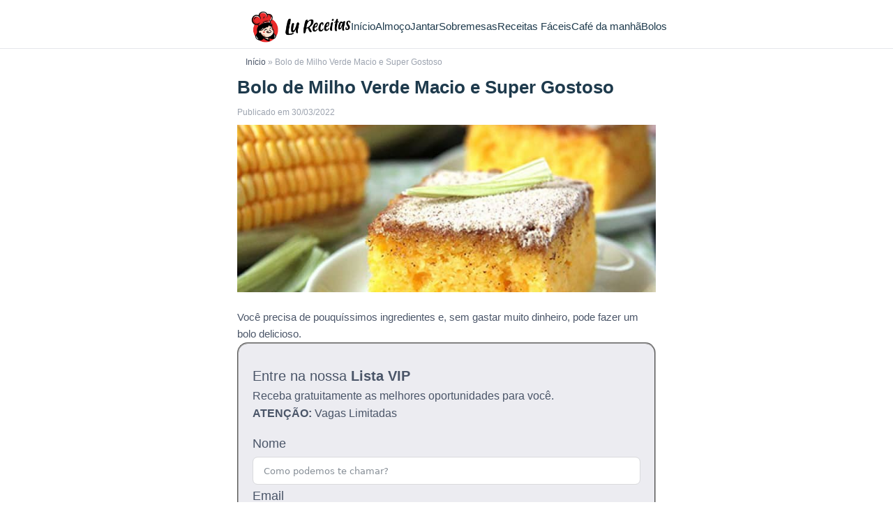

--- FILE ---
content_type: text/html; charset=UTF-8
request_url: https://lureceitas.com/bolo-de-milho-verde-macio-e-super-gostoso/
body_size: 63316
content:
<!DOCTYPE html>
<html lang="pt-BR">
<head>
    <meta charset="UTF-8">
    <meta name="viewport" content="width=device-width, initial-scale=1.0">
    <meta http-equiv="X-UA-Compatible" content="IE=edge">
    <link rel="preconnect" href="https://securepubads.g.doubleclick.net" crossorigin>
<link rel="preconnect" href="https://pagead2.googlesyndication.com" crossorigin>
<link rel="preconnect" href="https://adservice.google.com" crossorigin>
<link rel="preconnect" href="https://fundingchoicesmessages.google.com" crossorigin>
<link rel="dns-prefetch" href="https://www.googletagservices.com">
<link rel="dns-prefetch" href="https://tpc.googlesyndication.com">
<link rel="dns-prefetch" href="https://partner.googleadservices.com">
<link rel="preload" as="script" href="https://securepubads.g.doubleclick.net/tag/js/gpt.js">
<meta name='robots' content='index, follow, max-image-preview:large, max-snippet:-1, max-video-preview:-1' />

<!-- Google Tag Manager for WordPress by gtm4wp.com -->
<script data-cfasync="false" data-pagespeed-no-defer>
	var gtm4wp_datalayer_name = "dataLayer";
	var dataLayer = dataLayer || [];
</script>
<!-- End Google Tag Manager for WordPress by gtm4wp.com --><style id="mvp-critical-css">
/**
 * MFA Marcus Theme - Critical CSS
 * Este arquivo é injetado inline no <head>
 * Tamanho alvo: < 8KB
 */

/* ============================================
   CSS VARIABLES
   ============================================ */
:root {
    --mvp-color-title: #1e3a4c;
    --mvp-color-text: #4a5568;
    --mvp-color-muted: #9ca3af;
    --mvp-color-border: #e5e7eb;
    --mvp-color-bg: #ffffff;
    --mvp-color-bg-card: #f8f9fa;
    --mvp-color-bg-warning: #fef9e7;
    --mvp-color-site: #0369a1;
    --mvp-color-site-hover: #075985;
    --mvp-color-button: #0369a1;
    --mvp-color-button-hover: #075985;
    --mvp-color-success: #22c55e;
    --mvp-font-family: -apple-system, BlinkMacSystemFont, 'Segoe UI', Roboto, Oxygen, Ubuntu, Cantarell, sans-serif;
    --mvp-font-heading: var(--mvp-font-family);
    --mvp-touch-target: 44px;
    --mvp-header-bg: #ffffff;
    --mvp-max-width: 600px;
    --mvp-radius: 10px;
    --mvp-radius-sm: 8px;
    --mvp-shadow: 0 2px 8px rgba(0,0,0,0.06);
    --mvp-shadow-sm: 0 1px 4px rgba(0,0,0,0.04);
}

/* ============================================
   RESET MÍNIMO
   ============================================ */
*, *::before, *::after {
    box-sizing: border-box;
}

html {
    scroll-behavior: smooth;
}

body {
    margin: 0;
    padding: 0;
    font-family: var(--mvp-font-family);
    font-size: 15px;
    line-height: 1.6;
    color: var(--mvp-color-text);
    background: var(--mvp-color-bg);
    -webkit-font-smoothing: antialiased;
    width: 100%;
    max-width: 100%;
}

#page {
    max-width: 100%;
}

img {
    max-width: 100%;
    height: auto;
    display: block;
}

a {
    color: var(--mvp-color-site);
    text-decoration: none;
}

h1, h2, h3, h4, h5, h6 {
    font-family: var(--mvp-font-heading);
    color: var(--mvp-color-title);
    line-height: 1.3;
}

/* ============================================
   LAYOUT BASE
   ============================================ */
.mvp-site {
    min-height: 100vh;
    display: flex;
    flex-direction: column;
}

/* Header - Logo left, Menu right, vertically centered */
.mvp-header {
    padding: 0;
    border-bottom: 1px solid var(--mvp-color-border);
    background: var(--mvp-header-bg, #fff);
}
.mvp-header__inner {
    max-width: var(--mvp-max-width);
    margin: 0 auto;
    padding: 8px 20px;
    display: flex;
    align-items: center;
    justify-content: space-between;
    gap: 20px;
}
.mvp-header__logo {
    flex-shrink: 0;
}
.mvp-header__logo a {
    font-size: 16px;
    font-weight: 600;
    color: var(--mvp-color-title);
}
.mvp-header__logo img,
.mvp-header__logo .custom-logo {
    max-height: 45px;
    width: auto;
    display: block;
}
.mvp-header__nav {
    display: flex;
    align-items: center;
}
.mvp-nav-menu {
    display: flex;
    align-items: center;
    gap: 30px;
    list-style: none;
    margin: 0;
    padding: 0;
}
.mvp-nav-menu li {
    position: relative;
}
.mvp-nav-menu li a {
    font-size: 0.95rem;
    font-weight: 500;
    color: var(--mvp-color-title);
    text-decoration: none;
    padding: 8px 0;
    display: block;
    transition: color 0.2s;
    white-space: nowrap;
}
.mvp-nav-menu li a:hover {
    color: var(--mvp-color-site);
}
/* Submenu */
.mvp-nav-menu .sub-menu {
    position: absolute;
    top: 100%;
    right: 0;
    background: #fff;
    box-shadow: 0 4px 12px rgba(0,0,0,0.1);
    border-radius: 6px;
    padding: 8px 0;
    min-width: 150px;
    list-style: none;
    margin: 0;
    display: none;
    z-index: 100;
}
.mvp-nav-menu li:hover > .sub-menu {
    display: block;
}
.mvp-nav-menu .sub-menu li a {
    padding: 8px 16px;
    font-size: 0.9rem;
}
/* Mobile toggle hidden by default */
.mvp-menu-toggle {
    display: none;
}

/* Header Mobile */
@media (max-width: 900px) {
    .mvp-header__inner {
        padding: 4px 12px;
    }
    .mvp-header {
        position: relative;
    }
    .mvp-header__nav {
        display: none;
        position: absolute;
        top: 100%;
        left: 0;
        right: 0;
        background: #fff;
        box-shadow: 0 8px 20px rgba(0,0,0,0.1);
        flex-direction: column;
        align-items: flex-start;
        padding: 5px 0 10px;
        z-index: 1000;
        border-top: 1px solid #f0f0f0;
    }
    .mvp-header__nav.is-open {
        display: block;
    }
    .mvp-nav-menu {
        flex-direction: column;
        align-items: flex-start;
        gap: 0;
        width: 100%;
    }
    .mvp-nav-menu li {
        width: 100%;
        border-bottom: 1px solid #f0f0f0;
    }
    .mvp-nav-menu li:last-child {
        border-bottom: none;
    }
    .mvp-nav-menu li a {
        padding: 12px 20px;
        display: block;
    }
    .mvp-nav-menu .sub-menu {
        position: static;
        box-shadow: none;
        padding: 0 0 0 20px;
        display: block;
        background: #fafafa;
    }
    .mvp-nav-menu .sub-menu li a {
        padding: 10px 20px;
        font-size: 0.9em;
    }
    .mvp-menu-toggle {
        display: flex;
        flex-direction: column;
        gap: 5px;
        background: none;
        border: none;
        cursor: pointer;
        padding: 5px;
        z-index: 1001;
    }
    .mvp-menu-toggle__bar {
        width: 24px;
        height: 2px;
        background: var(--mvp-color-title);
        transition: 0.3s;
    }
}
@media (max-width: 600px) {
    .mvp-header__logo img,
    .mvp-header__logo .custom-logo {
        max-height: 42px;
    }
}

.mvp-main {
    flex: 1;
}

.mvp-content {
    max-width: var(--mvp-max-width);
    margin: 0 auto;
    padding: 0;
    word-wrap: break-word;
    overflow-wrap: break-word;
}

.mvp-article__content {
    word-wrap: break-word;
    overflow-wrap: break-word;
}

.mvp-article__content img,
.mvp-article__content video {
    max-width: 100%;
    height: auto;
}

/* Tabelas responsivas - wrapper com scroll horizontal */
.mvp-table-scroll {
    display: block;
    width: 100%;
    max-width: calc(100vw - 24px);
    overflow-x: auto;
    overflow-y: hidden;
    -webkit-overflow-scrolling: touch;
    margin-bottom: 20px;
}

.mvp-table-scroll table,
.mvp-article__content table {
    min-width: 100%;
    border-collapse: collapse;
}

.mvp-article__content th,
.mvp-article__content td,
.wp-block-table th,
.wp-block-table td {
    padding: 10px 12px;
    border: 1px solid var(--mvp-color-border);
    text-align: left;
}

.mvp-article__content th,
.wp-block-table th {
    background: var(--mvp-color-bg-card);
    font-weight: 600;
}

@media (max-width: 600px) {
    .mvp-article__content th,
    .mvp-article__content td,
    .wp-block-table th,
    .wp-block-table td {
        padding: 8px 10px;
        font-size: 13px;
    }
}

/* Iframe separado - sem height:auto para não quebrar anúncios */
.mvp-article__content iframe {
    max-width: 100%;
}

.mvp-article__content pre,
.mvp-article__content code {
    max-width: 100%;
    overflow-x: auto;
    word-break: break-word;
}

.mvp-article__content pre {
    white-space: pre-wrap;
}

.mvp-footer {
    padding: 15px 12px;
    text-align: center;
    font-size: 12px;
    color: var(--mvp-color-muted);
    border-top: 1px solid var(--mvp-color-border);
}

/* ============================================
   BLOCOS - HOOK (H1 + Subtítulo)
   ============================================ */
.mvp-hook {
    padding: 5px 12px 10px;
    text-align: center;
}

.mvp-hook__title {
    margin: 0 0 8px;
    font-size: 24px;
    font-weight: 700;
    line-height: 1.3;
    color: var(--mvp-color-title);
}

.mvp-hook__subtitle {
    margin: 0;
    font-size: 17px;
    color: var(--mvp-color-text);
}

@media (max-width: 600px) {
    .mvp-hook__title { font-size: 22px; }
    .mvp-hook__subtitle { font-size: 15px; }
}

/* ============================================
   BLOCOS - TEXT BLOCK
   ============================================ */
.mvp-text-block {
    padding: 0 12px;
    margin-bottom: 20px;
}

.mvp-text-block p {
    margin: 0 0 15px;
    font-size: 15px;
    line-height: 1.7;
}

.mvp-text-block p:last-child {
    margin-bottom: 0;
}

/* ============================================
   BLOCOS - BENEFITS
   ============================================ */
.mvp-benefits {
    padding: 0 12px;
    margin-bottom: 25px;
}

.mvp-benefits__title {
    margin: 0 0 10px;
    font-size: 22px;
    font-weight: 700;
    text-align: center;
    color: var(--mvp-color-title);
}

.mvp-benefits__list {
    display: flex;
    flex-direction: column;
    gap: 8px;
}

.mvp-benefits__item {
    display: flex;
    align-items: center;
    gap: 12px;
    padding: 14px 18px;
    background: var(--mvp-color-bg-card);
    border-radius: var(--mvp-radius);
    box-shadow: var(--mvp-shadow);
}

.mvp-benefits__icon {
    flex-shrink: 0;
    width: 32px;
    height: 32px;
    display: flex;
    align-items: center;
    justify-content: center;
    background: var(--mvp-color-muted);
    border-radius: 50%;
}

.mvp-benefits__icon svg {
    width: 18px;
    height: 18px;
    fill: white;
}

.mvp-benefits__text {
    font-size: 15px;
    font-weight: 500;
    color: var(--mvp-color-title);
}

@media (max-width: 600px) {
    .mvp-benefits__title { font-size: 19px; }
    .mvp-benefits__item { padding: 12px 14px; }
    .mvp-benefits__text { font-size: 14px; }
}

/* ============================================
   BLOCOS - STEPS
   ============================================ */
.mvp-steps {
    padding: 0 12px;
    margin-bottom: 25px;
}

.mvp-steps__title {
    margin: 0 0 8px;
    font-size: 22px;
    font-weight: 700;
    text-align: center;
    color: var(--mvp-color-title);
}

.mvp-steps__subtitle {
    margin: 0 0 12px;
    font-size: 15px;
    text-align: center;
    color: var(--mvp-color-text);
}

.mvp-steps__list {
    display: flex;
    flex-direction: column;
    gap: 12px;
}

.mvp-steps__item {
    display: flex;
    align-items: flex-start;
    gap: 14px;
    padding: 16px 18px;
    background: var(--mvp-color-bg);
    border-radius: var(--mvp-radius);
    border-left: 3px solid var(--mvp-color-border);
    box-shadow: var(--mvp-shadow-sm);
}

.mvp-steps__item--final {
    border-left-color: var(--mvp-color-success);
}

.mvp-steps__number {
    flex-shrink: 0;
    width: 36px;
    height: 36px;
    display: flex;
    align-items: center;
    justify-content: center;
    background: var(--mvp-color-muted);
    border-radius: 50%;
    font-size: 16px;
    font-weight: 700;
    color: white;
}

.mvp-steps__content {
    flex: 1;
}

.mvp-steps__item-title {
    margin: 0 0 4px;
    font-size: 16px;
    font-weight: 600;
    color: var(--mvp-color-title);
}

.mvp-steps__item-desc {
    margin: 0;
    font-size: 14px;
    line-height: 1.6;
    color: var(--mvp-color-text);
}

@media (max-width: 600px) {
    .mvp-steps__title { font-size: 19px; }
    .mvp-steps__item { padding: 14px; gap: 12px; }
    .mvp-steps__item-title { font-size: 15px; }
}

/* ============================================
   BLOCOS - FAQ (Accordion CSS-only)
   ============================================ */
.mvp-faq {
    padding: 0 12px;
    margin-bottom: 25px;
}

.mvp-faq__title {
    margin: 0 0 12px;
    font-size: 20px;
    font-weight: 700;
    text-align: center;
    color: var(--mvp-color-title);
}

.mvp-faq__list {
    display: flex;
    flex-direction: column;
    gap: 8px;
}

.mvp-faq__item {
    background: var(--mvp-color-bg);
    border-radius: var(--mvp-radius-sm);
    box-shadow: var(--mvp-shadow-sm);
    overflow: hidden;
}

.mvp-faq__input {
    display: none;
}

.mvp-faq__question {
    display: flex;
    align-items: center;
    justify-content: space-between;
    width: 100%;
    padding: 12px 15px;
    margin: 0;
    font-size: 14px;
    font-weight: 600;
    text-align: left;
    color: var(--mvp-color-title);
    background: var(--mvp-color-bg);
    border: none;
    cursor: pointer;
    transition: background 0.2s;
}

.mvp-faq__question:hover {
    background: var(--mvp-color-bg-card);
}

.mvp-faq__icon {
    flex-shrink: 0;
    width: 20px;
    height: 20px;
    transition: transform 0.25s ease;
}

.mvp-faq__icon svg {
    width: 100%;
    height: 100%;
    fill: currentColor;
}

.mvp-faq__answer {
    max-height: 0;
    overflow: hidden;
    transition: max-height 0.25s ease;
}

.mvp-faq__answer-inner {
    padding: 0 15px 12px;
    font-size: 14px;
    line-height: 1.6;
    color: var(--mvp-color-text);
}

/* Accordion aberto */
.mvp-faq__input:checked + .mvp-faq__question + .mvp-faq__answer {
    max-height: 500px;
}

.mvp-faq__input:checked + .mvp-faq__question .mvp-faq__icon {
    transform: rotate(180deg);
}

@media (max-width: 600px) {
    .mvp-faq__title { font-size: 18px; }
    .mvp-faq__question { font-size: 13px; padding: 10px 12px; }
}

/* ============================================
   BLOCOS - CTA GRID
   ============================================ */
.mvp-cta-grid {
    padding: 10px 12px;
    margin-bottom: 25px;
}

.mvp-cta-grid__list {
    display: grid;
    grid-template-columns: repeat(2, 1fr);
    gap: 10px;
}

.mvp-cta-grid__item {
    display: flex;
    align-items: center;
    justify-content: center;
    padding: 14px 12px;
    font-size: 13px;
    font-weight: 600;
    text-align: center;
    line-height: 1.3;
    color: white;
    background: var(--mvp-color-button);
    border-radius: var(--mvp-radius-sm);
    box-shadow: 0 2px 6px rgba(0,0,0,0.1);
    transition: background 0.2s, transform 0.2s;
}

.mvp-cta-grid__item:hover {
    background: var(--mvp-color-button-hover);
    transform: translateY(-1px);
    color: white;
}

@media (max-width: 600px) {
    .mvp-cta-grid__list {
        grid-template-columns: 1fr;
    }
    .mvp-cta-grid__item {
        font-size: 12px;
    }
}

/* ============================================
   BLOCOS - INFO BOX
   ============================================ */
.mvp-info-box {
    margin: 0 12px 25px;
    padding: 18px;
    background: var(--mvp-color-bg-warning);
    border: 1px solid #f6e58d;
    border-radius: var(--mvp-radius);
}

.mvp-info-box__title {
    margin: 0 0 8px;
    font-size: 18px;
    font-weight: 700;
    text-align: center;
    color: var(--mvp-color-title);
}

.mvp-info-box__content {
    margin: 0;
    font-size: 14px;
    line-height: 1.6;
    text-align: center;
    color: var(--mvp-color-text);
}

@media (max-width: 600px) {
    .mvp-info-box { padding: 15px 14px; }
    .mvp-info-box__title { font-size: 16px; }
}

/* ============================================
   BLOCOS - AD SLOT (CLS fix: min-height 280px)
   ============================================ */
.mvp-ad-slot {
    padding: 10px 12px;
    margin-bottom: 20px;
    text-align: center;
}

.mvp-ad-slot__label {
    margin: 0 0 5px;
    font-size: 11px;
    color: #999;
}

.mvp-ad-slot__container {
    min-height: 280px;
    display: flex;
    align-items: center;
    justify-content: center;
    background: var(--mvp-color-bg-card);
    border-radius: var(--mvp-radius-sm);
}

/* ============================================
   BLOCOS - RELATED POSTS
   ============================================ */
.mvp-related {
    padding: 25px 0;
    margin-top: 20px;
    border-top: 1px solid var(--mvp-color-border);
}

.mvp-related__title {
    margin: 0 0 15px;
    font-size: 18px;
    font-weight: 700;
    text-align: center;
    color: var(--mvp-color-title);
}

.mvp-related__grid {
    display: grid;
    grid-template-columns: repeat(2, 1fr);
    gap: 10px;
}

.mvp-related__item {
    display: flex;
    align-items: center;
    justify-content: center;
    padding: 14px 12px;
    font-size: var(--mvp-related-font-size, 17px);
    font-weight: 700;
    text-align: center;
    text-transform: uppercase;
    text-decoration: none;
    letter-spacing: 0.05em;
    line-height: 1.2;
    color: var(--mvp-color-title);
    background: var(--mvp-color-bg-card);
    border-radius: var(--mvp-radius-sm);
    box-shadow: var(--mvp-shadow-sm);
    -webkit-text-stroke: 0.3px rgba(0, 0, 0, 0.3);
    transition: background 0.2s, box-shadow 0.2s, transform 0.2s;
}

.mvp-related__item:hover {
    background: #f0f1f3;
    box-shadow: var(--mvp-shadow);
    color: var(--mvp-color-title);
}

@media (max-width: 600px) {
    .mvp-related__grid {
        grid-template-columns: 1fr;
    }
    .mvp-related__item {
        font-size: calc(var(--mvp-related-font-size, 17px) - 2px);
    }
}

/* --- Related Posts: Estilo Solid --- */
.mvp-related--solid .mvp-related__item {
    background: var(--mvp-color-button);
    color: #fff;
    border: none;
}
.mvp-related--solid .mvp-related__item:hover {
    background: var(--mvp-color-button-hover);
    color: #fff;
    transform: translateY(-2px);
    box-shadow: 0 4px 12px rgba(0, 0, 0, 0.2);
}

/* --- Related Posts: Estilo Outline --- */
.mvp-related--outline .mvp-related__item {
    background: transparent;
    color: var(--mvp-color-button);
    border: 2px solid var(--mvp-color-button);
}
.mvp-related--outline .mvp-related__item:hover {
    background: var(--mvp-color-button);
    color: #fff;
    box-shadow: 0 4px 12px rgba(0, 0, 0, 0.15);
}

/* --- Related Posts: Estilo Pill --- */
.mvp-related--pill .mvp-related__item {
    background: var(--mvp-color-button);
    color: #fff;
    border: none;
    border-radius: 50px;
    padding: 14px 22px;
}
.mvp-related--pill .mvp-related__item:hover {
    background: var(--mvp-color-button-hover);
    color: #fff;
    transform: scale(1.03);
    box-shadow: 0 4px 15px rgba(0, 0, 0, 0.25);
}

/* --- Related Posts: Estilo Gradient --- */
.mvp-related--gradient .mvp-related__item {
    background: linear-gradient(135deg, var(--mvp-color-button) 0%, var(--mvp-color-button-hover) 100%);
    color: #fff;
    border: none;
}
.mvp-related--gradient .mvp-related__item:hover {
    background: linear-gradient(135deg, var(--mvp-color-button-hover) 0%, var(--mvp-color-button) 100%);
    color: #fff;
    transform: translateY(-2px);
    box-shadow: 0 6px 20px rgba(0, 0, 0, 0.25);
}

/* --- Related Posts: Estilo Shadow/3D --- */
.mvp-related--shadow .mvp-related__item {
    background: var(--mvp-color-button);
    color: #fff;
    border: none;
    box-shadow: 0 4px 0 var(--mvp-color-button-hover), 0 6px 12px rgba(0,0,0,0.15);
    transform: translateY(0);
}
.mvp-related--shadow .mvp-related__item:hover {
    color: #fff;
    transform: translateY(-4px);
    box-shadow: 0 8px 0 var(--mvp-color-button-hover), 0 12px 20px rgba(0,0,0,0.2);
}
.mvp-related--shadow .mvp-related__item:active {
    transform: translateY(2px);
    box-shadow: 0 2px 0 var(--mvp-color-button-hover), 0 3px 6px rgba(0,0,0,0.15);
}

/* --- Related Posts: Estilo Multicolor --- */
/* Paleta otimizada: cores vibrantes com contraste WCAG AA (4.5:1+) */
.mvp-related--multicolor .mvp-related__item {
    color: #fff;
    border: none;
    transition: transform 0.2s, box-shadow 0.2s;
}
.mvp-related--multicolor .mvp-related__item:hover {
    transform: translateY(-2px);
    box-shadow: 0 4px 12px rgba(0,0,0,0.25);
    color: #fff;
}
/* Cor 1: Azul profundo (confiança) - contraste 6.0:1 */
.mvp-related--multicolor .mvp-related__item:nth-child(6n+1) {
    background: #1d4ed8;
}
.mvp-related--multicolor .mvp-related__item:nth-child(6n+1):hover {
    background: #1e40af;
}
/* Cor 2: Esmeralda (crescimento) - contraste 5.5:1 */
.mvp-related--multicolor .mvp-related__item:nth-child(6n+2) {
    background: #047857;
}
.mvp-related--multicolor .mvp-related__item:nth-child(6n+2):hover {
    background: #065f46;
}
/* Cor 3: Violeta (sabedoria) - contraste 7.0:1 */
.mvp-related--multicolor .mvp-related__item:nth-child(6n+3) {
    background: #6d28d9;
}
.mvp-related--multicolor .mvp-related__item:nth-child(6n+3):hover {
    background: #5b21b6;
}
/* Cor 4: Laranja (energia) - contraste 4.6:1 */
.mvp-related--multicolor .mvp-related__item:nth-child(6n+4) {
    background: #c2410c;
}
.mvp-related--multicolor .mvp-related__item:nth-child(6n+4):hover {
    background: #9a3412;
}
/* Cor 5: Teal (frescor) - contraste 5.0:1 */
.mvp-related--multicolor .mvp-related__item:nth-child(6n+5) {
    background: #0f766e;
}
.mvp-related--multicolor .mvp-related__item:nth-child(6n+5):hover {
    background: #115e59;
}
/* Cor 6: Rosa (destaque) - contraste 5.5:1 */
.mvp-related--multicolor .mvp-related__item:nth-child(6n+6) {
    background: #be185d;
}
.mvp-related--multicolor .mvp-related__item:nth-child(6n+6):hover {
    background: #9d174d;
}

/* --- Related Posts: Botão Reserva (hidden) --- */
/* Usado para substituir o botão do referrer via JS */
/* Usa visibility+position para evitar layout shift */
.mvp-related__item--reserve {
    visibility: hidden;
    position: absolute;
    pointer-events: none;
}

/* ============================================
   404 PAGE
   ============================================ */
.mvp-404 {
    padding: 60px 20px;
    text-align: center;
}

.mvp-404__title {
    margin: 0 0 10px;
    font-size: 28px;
    color: var(--mvp-color-title);
}

.mvp-404__text {
    margin: 0 0 20px;
    color: var(--mvp-color-text);
}

.mvp-404__link {
    display: inline-block;
    padding: 12px 24px;
    font-weight: 600;
    color: white;
    background: var(--mvp-color-button);
    border-radius: var(--mvp-radius-sm);
}

/* ============================================
   UTILITÁRIOS
   ============================================ */
.sr-only {
    position: absolute;
    width: 1px;
    height: 1px;
    padding: 0;
    margin: -1px;
    overflow: hidden;
    clip: rect(0, 0, 0, 0);
    border: 0;
}

/* WordPress core blocks override */
.wp-block-paragraph {
    margin-bottom: 15px;
}

.wp-block-heading {
    margin-top: 25px;
    margin-bottom: 10px;
    color: var(--mvp-color-title);
}

.entry-content > *:first-child {
    margin-top: 0;
}

/* WordPress core buttons - default styling */
.wp-block-button__link {
    background-color: var(--mvp-color-button);
    color: #fff;
}

.wp-block-button__link:hover {
    background-color: var(--mvp-color-button-hover);
    color: #fff;
}

/* Outline style buttons */
.wp-block-button.is-style-outline .wp-block-button__link {
    background-color: transparent;
    color: var(--mvp-color-button);
    border-color: var(--mvp-color-button);
}

.wp-block-button.is-style-outline .wp-block-button__link:hover {
    background-color: var(--mvp-color-button);
    color: #fff;
}

/* ============================================
   ACESSIBILIDADE - SKIP LINK
   ============================================ */
.skip-link {
    position: absolute;
    left: -9999px;
    z-index: 999;
    padding: 12px 24px;
    color: white;
    background: var(--mvp-color-title);
    font-weight: 600;
}

.skip-link:focus {
    left: 6px;
    top: 6px;
}

.screen-reader-text {
    clip: rect(1px, 1px, 1px, 1px);
    position: absolute;
    height: 1px;
    width: 1px;
    overflow: hidden;
}

/* ============================================
   HEADER - NAVIGATION
   ============================================ */

/* ============================================
   FOOTER - NAVIGATION & DISCLAIMER
   ============================================ */
.mvp-footer__nav {
    margin-bottom: 15px;
}

.mvp-footer-menu {
    list-style: none;
    margin: 0;
    padding: 0;
    display: flex;
    flex-wrap: wrap;
    justify-content: center;
    gap: 8px 20px;
}

.mvp-footer-menu li a {
    font-size: 13px;
    color: var(--mvp-color-text);
}

.mvp-footer-menu li a:hover {
    color: var(--mvp-color-site);
}

.mvp-footer__disclaimer {
    margin-bottom: 12px;
    font-size: 11px;
    color: var(--mvp-color-muted);
    line-height: 1.5;
}

.mvp-footer__copy {
    margin: 0;
}

/* ============================================
   BREADCRUMBS
   ============================================ */
.mvp-breadcrumbs {
    padding: 10px 12px;
    font-size: 12px;
    color: var(--mvp-color-muted);
}

.mvp-breadcrumbs a {
    color: var(--mvp-color-text);
}

.mvp-breadcrumbs__sep {
    margin: 0 2px;
}

/* ============================================
   ARTICLE HEADER & FOOTER
   ============================================ */
.mvp-article__header {
    padding: 0 0 8px;
}

@media (max-width: 600px) {
    .mvp-article__header {
        padding: 0 0 4px;
    }
}

.mvp-article__meta {
    font-size: 12px;
    color: var(--mvp-color-muted);
}

.mvp-article__date {
    display: block;
}

.mvp-article__updated {
    display: block;
    font-style: italic;
}

.mvp-article__footer {
    padding: 20px 12px;
    margin-top: 20px;
    border-top: 1px solid var(--mvp-color-border);
}

/* ============================================
   AUTHOR BOX
   ============================================ */
.mvp-author-box {
    display: flex;
    align-items: flex-start;
    gap: 15px;
}

.mvp-author-box__avatar {
    flex-shrink: 0;
}

.mvp-author-box__img {
    width: 60px;
    height: 60px;
    border-radius: 50%;
}

.mvp-author-box__info {
    flex: 1;
}

.mvp-author-box__name {
    margin: 0 0 5px;
    font-size: 15px;
    font-weight: 600;
}

.mvp-author-box__name a {
    color: var(--mvp-color-title);
}

.mvp-author-box__bio {
    margin: 0;
    font-size: 13px;
    line-height: 1.5;
    color: var(--mvp-color-text);
}

/* ============================================
   ARCHIVE / SEARCH PAGE
   ============================================ */
.mvp-archive__header,
.mvp-search__header {
    padding: 20px 12px;
    text-align: center;
}

.mvp-archive__title,
.mvp-search__title {
    margin: 0 0 10px;
    font-size: 24px;
    color: var(--mvp-color-title);
}

.mvp-archive__description {
    margin: 0;
    font-size: 14px;
    color: var(--mvp-color-text);
}

.mvp-archive__grid,
.mvp-search__results {
    padding: 0 12px;
    display: flex;
    flex-direction: column;
    gap: 12px;
}

.mvp-card {
    background: var(--mvp-color-bg);
    border-radius: var(--mvp-radius);
    box-shadow: var(--mvp-shadow);
    overflow: hidden;
}

.mvp-card__link {
    display: block;
    padding: 18px;
    color: inherit;
}

.mvp-card__link:hover {
    background: var(--mvp-color-bg-card);
}

.mvp-card__title {
    margin: 0 0 8px;
    font-size: 17px;
    font-weight: 600;
    color: var(--mvp-color-title);
    line-height: 1.4;
}

.mvp-card__meta {
    font-size: 12px;
    color: var(--mvp-color-muted);
    margin-bottom: 8px;
}

.mvp-card__excerpt {
    margin: 0;
    font-size: 14px;
    color: var(--mvp-color-text);
    line-height: 1.5;
}

.mvp-archive__empty,
.mvp-search__empty {
    padding: 40px 12px;
    text-align: center;
    color: var(--mvp-color-muted);
}

/* ============================================
   CATEGORY PAGE - VISUAL CARDS
   ============================================ */
.mvp-content--category {
    width: 100%;
    max-width: 1200px;
    padding: 0 15px;
}

.mvp-category__header {
    padding: 25px 0;
    text-align: center;
}

.mvp-category__title {
    margin: 0 0 10px;
    font-size: 28px;
    color: var(--mvp-color-title);
}

.mvp-category__description {
    margin: 0;
    font-size: 15px;
    color: var(--mvp-color-text);
    max-width: 600px;
    margin: 0 auto;
}

.mvp-category__grid {
    display: grid;
    grid-template-columns: repeat(3, 1fr);
    gap: 20px;
}

.mvp-cat-card {
    position: relative;
    border-radius: 16px;
    overflow: hidden;
    background: #1a1a1a;
    aspect-ratio: 4/3;
}

.mvp-cat-card__link {
    display: block;
    position: relative;
    width: 100%;
    height: 100%;
    color: #fff;
    text-decoration: none;
}

.mvp-cat-card__img {
    position: absolute;
    top: 0;
    left: 0;
    width: 100%;
    height: 100%;
    object-fit: cover;
    transition: transform 0.4s ease;
}

.mvp-cat-card__link:hover .mvp-cat-card__img {
    transform: scale(1.05);
}

.mvp-cat-card__placeholder {
    position: absolute;
    top: 0;
    left: 0;
    width: 100%;
    height: 100%;
    background: linear-gradient(135deg, #2c3e50 0%, #1a252f 100%);
}

.mvp-cat-card__content {
    position: absolute;
    top: 0;
    left: 0;
    right: 0;
    bottom: 0;
    padding: 20px;
    display: flex;
    flex-direction: column;
    background: linear-gradient(
        to bottom,
        rgba(0,0,0,0.75) 0%,
        rgba(0,0,0,0.5) 45%,
        rgba(0,0,0,0.15) 75%,
        transparent 100%
    );
}

.mvp-cat-card__title {
    margin: 0 0 8px;
    font-size: 18px;
    font-weight: 700;
    line-height: 1.3;
    color: #fff;
    text-transform: uppercase;
    letter-spacing: 0.02em;
    text-shadow: 0 2px 4px rgba(0,0,0,0.5);
}

.mvp-cat-card__date {
    font-size: 13px;
    color: rgba(255,255,255,0.95);
    margin-bottom: 10px;
    font-weight: 500;
    text-shadow: 0 1px 3px rgba(0,0,0,0.4);
}

.mvp-cat-card__excerpt {
    margin: 0;
    font-size: 15px;
    line-height: 1.55;
    color: #fff;
    text-shadow: 0 1px 3px rgba(0,0,0,0.5);
    display: -webkit-box;
    -webkit-line-clamp: 3;
    -webkit-box-orient: vertical;
    overflow: hidden;
}

.mvp-category__empty {
    padding: 60px 20px;
    text-align: center;
    color: var(--mvp-color-muted);
}

/* Category - Tablet (2 colunas) */
@media (max-width: 900px) {
    .mvp-category__grid {
        grid-template-columns: repeat(2, 1fr);
        gap: 15px;
    }
    .mvp-cat-card__title {
        font-size: 15px;
    }
    .mvp-cat-card__excerpt {
        -webkit-line-clamp: 3;
    }
}

/* Category - Mobile (largura dos artigos) */
@media (max-width: 600px) {
    .category .mvp-site__container {
        max-width: var(--mvp-max-width);
    }
    .mvp-content--category {
        max-width: var(--mvp-max-width);
        padding: 0 12px;
    }
    .mvp-category__header {
        padding: 20px 0;
    }
    .mvp-category__title {
        font-size: 22px;
    }
    .mvp-category__grid {
        grid-template-columns: 1fr;
        gap: 12px;
    }
    .mvp-cat-card {
        aspect-ratio: 5/3;
        border-radius: 12px;
    }
    .mvp-cat-card__content {
        padding: 15px;
        background: linear-gradient(
            to bottom,
            rgba(0,0,0,0.8) 0%,
            rgba(0,0,0,0.55) 50%,
            rgba(0,0,0,0.15) 80%,
            transparent 100%
        );
    }
    .mvp-cat-card__title {
        font-size: 16px;
        -webkit-text-stroke: 0.3px rgba(0,0,0,0.4);
    }
    .mvp-cat-card__date {
        font-size: 12px;
        margin-bottom: 8px;
    }
    .mvp-cat-card__excerpt {
        font-size: 14px;
        -webkit-line-clamp: 2;
        -webkit-text-stroke: 0.2px rgba(0,0,0,0.3);
    }
}

/* ============================================
   PAGINATION
   ============================================ */
.mvp-pagination {
    padding: 25px 12px;
    display: flex;
    align-items: center;
    justify-content: center;
    gap: 12px;
}

.mvp-pagination__prev,
.mvp-pagination__next {
    padding: 10px 18px;
    font-size: 13px;
    font-weight: 600;
    color: white;
    background: var(--mvp-color-button);
    border-radius: var(--mvp-radius-sm);
}

.mvp-pagination__prev:hover,
.mvp-pagination__next:hover {
    background: var(--mvp-color-button-hover);
    color: white;
}

.mvp-pagination .nav-links {
    display: flex;
    gap: 6px;
}

.mvp-pagination .page-numbers {
    display: inline-flex;
    align-items: center;
    justify-content: center;
    min-width: 36px;
    height: 36px;
    font-size: 14px;
    color: var(--mvp-color-text);
    background: var(--mvp-color-bg-card);
    border-radius: 6px;
}

.mvp-pagination .page-numbers.current {
    color: white;
    background: var(--mvp-color-site);
}

/* ============================================
   SEARCH FORM
   ============================================ */
.mvp-search-form {
    display: flex;
    gap: 8px;
    max-width: 400px;
    margin: 0 auto;
}

.mvp-search-form__input {
    flex: 1;
    padding: 12px 15px;
    font-size: 14px;
    border: 1px solid var(--mvp-color-border);
    border-radius: var(--mvp-radius-sm);
    outline: none;
}

.mvp-search-form__input:focus {
    border-color: var(--mvp-color-site);
}

.mvp-search-form__submit {
    padding: 12px 20px;
    font-size: 14px;
    font-weight: 600;
    color: white;
    background: var(--mvp-color-button);
    border: none;
    border-radius: var(--mvp-radius-sm);
    cursor: pointer;
}

.mvp-search-form__submit:hover {
    background: var(--mvp-color-button-hover);
}

/* ============================================
   404 PAGE - EXTENDED
   ============================================ */
.mvp-404__search {
    margin-bottom: 25px;
}

.mvp-404__search p {
    margin: 0 0 10px;
    color: var(--mvp-color-text);
}

/* ============================================
   SIDEBAR LAYOUT
   ============================================ */
.mvp-site__container {
    max-width: var(--mvp-max-width);
    margin: 0 auto;
}

/* Container expandido para páginas de categoria */
.category .mvp-site__container {
    width: 100%;
    max-width: 1200px;
}

.mvp-site--has-sidebar .mvp-site__container {
    max-width: calc(var(--mvp-max-width) + var(--mvp-sidebar-width, 300px) + 30px);
    display: flex;
    gap: 30px;
}

.mvp-site--has-sidebar .mvp-main {
    flex: 1;
    min-width: 0;
}

.mvp-sidebar {
    display: none;
}

@media (min-width: 900px) {
    .mvp-site--has-sidebar .mvp-sidebar {
        display: block;
        width: var(--mvp-sidebar-width, 300px);
        flex-shrink: 0;
    }

    .mvp-site--sidebar-left .mvp-site__container {
        flex-direction: row-reverse;
    }
}

.mvp-widget {
    margin-bottom: 25px;
    padding: 18px;
    background: var(--mvp-color-bg-card);
    border-radius: var(--mvp-radius);
}

.mvp-widget__title {
    margin: 0 0 12px;
    font-size: 16px;
    font-weight: 700;
    color: var(--mvp-color-title);
}

.mvp-widget ul {
    list-style: none;
    margin: 0;
    padding: 0;
}

.mvp-widget li {
    padding: 8px 0;
    border-bottom: 1px solid var(--mvp-color-border);
}

.mvp-widget li:last-child {
    border-bottom: none;
}

.mvp-widget li a {
    color: var(--mvp-color-text);
    font-size: 14px;
}

.mvp-widget li a:hover {
    color: var(--mvp-color-site);
}

/* ============================================
   SIDEBAR MODULES (Native Theme Modules)
   ============================================ */
.mvp-sidebar-module {
    margin-bottom: 20px;
    padding: 18px;
    background: var(--mvp-color-bg-card);
    border-radius: var(--mvp-radius);
}

.mvp-sidebar-module:last-child {
    margin-bottom: 0;
}

.mvp-sidebar-module__title {
    margin: 0 0 14px;
    padding-bottom: 10px;
    font-size: 15px;
    font-weight: 700;
    color: var(--mvp-color-title);
    border-bottom: 2px solid var(--mvp-color-site);
}

.mvp-sidebar-module__list {
    list-style: none;
    margin: 0;
    padding: 0;
}

.mvp-sidebar-module__list li {
    padding: 10px 0;
    border-bottom: 1px solid var(--mvp-color-border);
}

.mvp-sidebar-module__list li:last-child {
    border-bottom: none;
    padding-bottom: 0;
}

.mvp-sidebar-module__list li:first-child {
    padding-top: 0;
}

.mvp-sidebar-module__list li a {
    display: block;
    color: var(--mvp-color-text);
    font-size: 14px;
    line-height: 1.4;
    transition: color 0.2s;
}

.mvp-sidebar-module__list li a:hover {
    color: var(--mvp-color-site);
}

/* Numbered list (Popular Posts) */
.mvp-sidebar-module__list--numbered li {
    display: flex;
    align-items: flex-start;
    gap: 12px;
}

.mvp-sidebar-module__number {
    display: flex;
    align-items: center;
    justify-content: center;
    min-width: 26px;
    height: 26px;
    background: var(--mvp-color-site);
    color: #fff;
    font-size: 12px;
    font-weight: 700;
    border-radius: 50%;
    flex-shrink: 0;
}

.mvp-sidebar-module__list--numbered li a {
    flex: 1;
}

/* Categories with count */
.mvp-sidebar-module__list--categories li a {
    display: flex;
    justify-content: space-between;
    align-items: center;
}

.mvp-sidebar-module__count {
    background: var(--mvp-color-border);
    color: var(--mvp-color-muted);
    font-size: 11px;
    font-weight: 600;
    padding: 2px 8px;
    border-radius: 10px;
}

/* CTA Module */
.mvp-sidebar-module--cta {
    background: linear-gradient(135deg, var(--mvp-color-button) 0%, var(--mvp-color-button-hover) 100%);
    color: #fff;
    text-align: center;
}

.mvp-sidebar-module--cta .mvp-sidebar-module__title {
    color: #fff;
    border-bottom-color: rgba(255,255,255,0.3);
}

.mvp-sidebar-module__text {
    margin: 0 0 15px;
    font-size: 14px;
    opacity: 0.9;
}

.mvp-sidebar-module__button {
    display: inline-block;
    padding: 10px 24px;
    background: #fff;
    color: var(--mvp-color-button);
    font-size: 14px;
    font-weight: 600;
    border-radius: var(--mvp-radius-sm);
    transition: transform 0.2s, box-shadow 0.2s;
}

.mvp-sidebar-module__button:hover {
    transform: translateY(-2px);
    box-shadow: 0 4px 12px rgba(0,0,0,0.2);
    color: var(--mvp-color-button);
}

/* Ad Module */
.mvp-sidebar-module--ad {
    padding: 0;
    background: transparent;
    text-align: center;
}

/* ============================================
   MOBILE MENU - Animação do hamburger
   ============================================ */
.mvp-menu-toggle[aria-expanded="true"] .mvp-menu-toggle__bar:nth-child(1) {
    transform: rotate(45deg) translate(5px, 5px);
}

.mvp-menu-toggle[aria-expanded="true"] .mvp-menu-toggle__bar:nth-child(2) {
    opacity: 0;
}

.mvp-menu-toggle[aria-expanded="true"] .mvp-menu-toggle__bar:nth-child(3) {
    transform: rotate(-45deg) translate(5px, -5px);
}

/* ============================================
   HEADER LAYOUTS
   ============================================ */
.mvp-header {
    position: relative;
}

.mvp-header--sticky {
    position: sticky;
    top: 0;
    z-index: 100;
    background: var(--mvp-color-bg);
}

.mvp-header--centered .mvp-header__inner {
    flex-direction: column;
    text-align: center;
}

.mvp-header--centered .mvp-header__logo {
    margin-bottom: 10px;
}

.mvp-header--centered .mvp-nav-menu {
    justify-content: center;
}

.mvp-header--inline .mvp-header__inner {
    gap: 20px;
}

/* ============================================
   FOOTER WIDGETS
   ============================================ */
.mvp-footer__widgets {
    display: grid;
    gap: 20px;
    padding: 30px 12px;
    max-width: var(--mvp-max-width);
    margin: 0 auto;
}

.mvp-footer__widgets--2col {
    grid-template-columns: repeat(2, 1fr);
}

.mvp-footer__widgets--3col {
    grid-template-columns: repeat(3, 1fr);
}

.mvp-footer__widgets--4col {
    grid-template-columns: repeat(4, 1fr);
}

@media (max-width: 768px) {
    .mvp-footer__widgets--2col,
    .mvp-footer__widgets--3col,
    .mvp-footer__widgets--4col {
        grid-template-columns: 1fr;
    }
}

.mvp-footer__widget-area {
    text-align: left;
}

.mvp-footer__widget-center {
    text-align: center;
    max-width: 500px;
    margin: 0 auto 20px;
}

.mvp-footer--3col .mvp-footer__widgets,
.mvp-footer--4col .mvp-footer__widgets {
    max-width: 1000px;
}

/* ============================================
   FOOTER SMART (Mobile-First)
   ============================================ */
.mvp-footer--smart {
    padding: 20px 12px;
}

.mvp-footer--smart .mvp-footer__inner {
    max-width: var(--mvp-max-width);
    margin: 0 auto;
    text-align: center;
}

.mvp-footer-pages {
    list-style: none;
    margin: 0 0 20px;
    padding: 0;
    display: flex;
    flex-direction: column;
    gap: 0;
}

.mvp-footer-pages__item {
    border-bottom: 1px solid var(--mvp-color-border);
}

.mvp-footer-pages__item:last-child {
    border-bottom: none;
}

.mvp-footer-pages__item a {
    display: block;
    padding: 12px 0;
    font-size: 14px;
    font-weight: 500;
    color: var(--mvp-color-text);
    transition: color 0.2s;
}

.mvp-footer-pages__item a:hover {
    color: var(--mvp-color-site);
}

/* Desktop: inline layout */
@media (min-width: 600px) {
    .mvp-footer-pages {
        flex-direction: row;
        flex-wrap: wrap;
        justify-content: center;
        gap: 0;
    }

    .mvp-footer-pages__item {
        border-bottom: none;
    }

    .mvp-footer-pages__item a {
        padding: 8px 15px;
        font-size: 13px;
    }

    .mvp-footer-pages__item:not(:last-child)::after {
        content: '•';
        color: var(--mvp-color-muted);
        margin-left: 15px;
    }
}

/* Tablet+: more spacing */
@media (min-width: 768px) {
    .mvp-footer--smart {
        padding: 25px 20px;
    }

    .mvp-footer-pages__item a {
        padding: 8px 18px;
    }
}

/* ============================================
   FOOTER COLUMNS (Dynamic System)
   ============================================ */
.mvp-footer {
    background-color: var(--mvp-footer-bg, #1a202c);
    color: var(--mvp-footer-text, #a0aec0);
    background-position: center center;
    background-size: cover;
    background-repeat: no-repeat;
    position: relative;
}

/* Footer Overlay */
.mvp-footer--has-overlay {
    position: relative;
}

.mvp-footer__overlay {
    position: absolute;
    top: 0;
    left: 0;
    right: 0;
    bottom: 0;
    z-index: 1;
    pointer-events: none;
}

.mvp-footer--has-overlay .mvp-footer__main,
.mvp-footer--has-overlay .mvp-footer__bottom {
    position: relative;
    z-index: 2;
}

.mvp-footer__container {
    max-width: min(1400px, 100%);
    margin: 0 auto;
    padding: 0 30px;
    box-sizing: border-box;
}

@media (min-width: 1200px) {
    .mvp-footer__container {
        padding: 0 60px;
    }
}

.mvp-footer__main {
    padding: 50px 0 40px;
}

/* Column Grid - Mobile First (stacked) */
.mvp-footer__columns {
    display: flex;
    flex-direction: column;
    gap: 30px;
}

.mvp-footer__col {
    text-align: center;
}

/* Desktop: columns side by side */
@media (min-width: 768px) {
    .mvp-footer__columns {
        display: grid;
        gap: 30px;
        text-align: left;
    }

    .mvp-footer__columns--1 {
        grid-template-columns: 1fr;
        text-align: center;
    }

    .mvp-footer__columns--2 {
        grid-template-columns: repeat(2, 1fr);
    }

    .mvp-footer__columns--3 {
        grid-template-columns: repeat(3, 1fr);
    }

    .mvp-footer__columns--4 {
        grid-template-columns: repeat(4, 1fr);
    }

    .mvp-footer__col {
        text-align: left;
    }

    .mvp-footer__columns--1 .mvp-footer__col {
        text-align: center;
    }
}

/* Column Titles */
.mvp-footer__title {
    margin: 0 0 15px;
    font-size: 16px;
    font-weight: 600;
    color: var(--mvp-footer-title, #ffffff);
    text-transform: uppercase;
    letter-spacing: 0.5px;
}

/* Logo in Footer */
.mvp-footer__logo {
    margin-bottom: 15px;
    display: flex;
    justify-content: center;
}

/* Desktop: logo alinhado à esquerda */
@media (min-width: 768px) {
    .mvp-footer__logo {
        justify-content: flex-start;
    }

    .mvp-footer__columns--1 .mvp-footer__logo {
        justify-content: center;
    }
}

.mvp-footer__logo-img {
    max-width: 150px;
    height: auto;
}

.mvp-footer__logo-text {
    font-size: 20px;
    font-weight: 700;
    color: var(--mvp-footer-title, #ffffff);
}

/* Text in Footer */
.mvp-footer__text {
    font-size: 14px;
    line-height: 1.6;
    opacity: 0.9;
}

.mvp-footer__text p {
    margin: 0 0 10px;
}

.mvp-footer__text p:last-child {
    margin-bottom: 0;
}

/* Menu in Footer */
.mvp-footer__nav {
    margin: 0;
}

.mvp-footer__menu {
    list-style: none;
    margin: 0;
    padding: 0;
}

.mvp-footer__menu li {
    margin-bottom: 8px;
}

.mvp-footer__menu li:last-child {
    margin-bottom: 0;
}

.mvp-footer__menu a {
    font-size: 14px;
    color: var(--mvp-footer-link, #e2e8f0);
    text-decoration: none;
    transition: color 0.2s, opacity 0.2s;
    opacity: 0.85;
}

.mvp-footer__menu a:hover {
    color: var(--mvp-footer-title, #ffffff);
    opacity: 1;
}

/* Bottom Bar (Copyright + Policies) */
.mvp-footer__bottom {
    padding: 20px 0;
    border-top: 1px solid rgba(255,255,255,0.1);
    font-size: 13px;
}

.mvp-footer__bottom-inner {
    display: flex;
    flex-direction: column;
    align-items: center;
    gap: 12px;
    text-align: center;
}

@media (min-width: 768px) {
    .mvp-footer__bottom-inner {
        flex-direction: row;
        justify-content: space-between;
        text-align: left;
    }
}

.mvp-footer__copyright {
    opacity: 0.7;
}

.mvp-footer__policies {
    display: flex;
    flex-wrap: wrap;
    gap: 5px;
    justify-content: center;
}

@media (min-width: 768px) {
    .mvp-footer__policies {
        justify-content: flex-end;
    }
}

.mvp-footer__policies a {
    color: var(--mvp-footer-link, #e2e8f0);
    text-decoration: none;
    opacity: 0.75;
    transition: opacity 0.2s;
}

.mvp-footer__policies a:hover {
    opacity: 1;
}

.mvp-footer__sep {
    opacity: 0.4;
    margin: 0 5px;
}

/* ============================================
   ARTICLE TITLE (when shown)
   ============================================ */
.mvp-article__title {
    margin: 0 0 10px;
    font-family: var(--mvp-font-heading);
    font-size: 26px;
    font-weight: 700;
    line-height: 1.3;
    color: var(--mvp-color-title);
}

@media (max-width: 600px) {
    .mvp-article__title {
        font-size: 22px;
        margin-bottom: 5px;
    }
}

/* Entry Subtitle - mesmo estilo do texto normal */
.mvp-entry-subtitle {
    margin: 0;
    font-size: inherit;
    font-weight: inherit;
    line-height: inherit;
    color: inherit;
}

/* ============================================
   CSS VARIABLES - MOBILE OVERRIDES
   ============================================ */
@media (max-width: 600px) {
    :root {
        --mvp-mobile-padding: var(--mvp-mobile-padding, 12px);
    }

    .mvp-content,
    .mvp-hook,
    .mvp-benefits,
    .mvp-steps,
    .mvp-faq,
    .mvp-cta-grid {
        padding-left: var(--mvp-mobile-padding);
        padding-right: var(--mvp-mobile-padding);
    }
}

/* ============================================
   CONTENT-VISIBILITY - PERFORMANCE BOOST
   Prioriza first paint, carrega below-fold no scroll
   ============================================ */
.mvp-author-box,
.mvp-related-posts,
.mvp-related-inline,
.mvp-comments,
.mvp-footer,
.mvp-faq__item:nth-child(n+4) {
    content-visibility: auto;
    contain-intrinsic-block-size: 100px;
}

/* ============================================
   FEATURED IMAGE STYLES (Mobile First)
   ============================================ */

/* Base - all styles */
.mvp-featured-image {
    margin-bottom: var(--mvp-featured-spacing, 24px);
}

.mvp-featured-image img {
    width: 100%;
    height: auto;
    display: block;
}

.mvp-featured-image--shadow img {
    box-shadow: 0 4px 20px rgba(0,0,0,0.12);
}

/* Hidden style - no display */
.mvp-featured-image--hidden {
    display: none;
}

/* ----------------------------------------
   1. SLIM BANNER - Faixa Cinematografica
   ---------------------------------------- */
.mvp-featured-image--slim-banner {
    width: 100%;
    overflow: hidden;
}

.mvp-featured-image--slim-banner img {
    width: 100%;
    height: var(--mvp-featured-height-mobile, 140px);
    object-fit: cover;
    object-position: center;
    border-radius: var(--mvp-featured-radius-mobile, 0);
}

@media (min-width: 768px) {
    .mvp-featured-image--slim-banner img {
        height: var(--mvp-featured-height-desktop, 240px);
        border-radius: var(--mvp-featured-radius-desktop, 0);
    }
}

/* ----------------------------------------
   2. AMBIENT HERO - Titulo sobre imagem
   ---------------------------------------- */
.mvp-featured-image--ambient-hero {
    position: relative;
    width: 100%;
    min-height: var(--mvp-featured-hero-height-mobile, 280px);
    display: flex;
    align-items: flex-end;
    overflow: hidden;
    margin-bottom: 0;
}

.mvp-featured-image--ambient-hero img {
    position: absolute;
    top: 0;
    left: 0;
    width: 100%;
    height: 100%;
    object-fit: cover;
    object-position: center;
    z-index: 1;
}

.mvp-featured-image--ambient-hero::after {
    content: '';
    position: absolute;
    top: 0;
    left: 0;
    right: 0;
    bottom: 0;
    background: linear-gradient(
        to bottom,
        rgba(0,0,0,0.1) 0%,
        rgba(0,0,0,calc(var(--mvp-featured-overlay, 50) / 100)) 100%
    );
    z-index: 2;
}

.mvp-ambient-hero__content {
    position: relative;
    z-index: 3;
    width: 100%;
    padding: 20px 12px;
    color: #fff;
}

.mvp-ambient-hero__title {
    margin: 0 0 8px;
    font-size: 24px;
    font-weight: 700;
    line-height: 1.25;
    color: #fff;
    text-shadow: 0 2px 8px rgba(0,0,0,0.3);
}

.mvp-ambient-hero__meta {
    font-size: 13px;
    opacity: 0.9;
    text-shadow: 0 1px 4px rgba(0,0,0,0.3);
}

@media (min-width: 768px) {
    .mvp-featured-image--ambient-hero {
        min-height: var(--mvp-featured-hero-height-desktop, 400px);
    }

    .mvp-ambient-hero__content {
        padding: 30px 20px;
        max-width: var(--mvp-max-width);
        margin: 0 auto;
    }

    .mvp-ambient-hero__title {
        font-size: 32px;
    }
}

/* ----------------------------------------
   3. DELAYED IMAGE - Apos introducao
   ---------------------------------------- */
.mvp-featured-image--delayed-image {
    padding: 0 12px;
    margin-top: 20px;
}

.mvp-featured-image--delayed-image img {
    width: 100%;
    border-radius: var(--mvp-featured-radius-mobile, 12px);
}

@media (min-width: 768px) {
    .mvp-featured-image--delayed-image {
        padding: 0;
        display: flex;
        justify-content: center;
    }

    .mvp-featured-image--delayed-image img {
        width: var(--mvp-featured-max-width, 85%);
        border-radius: var(--mvp-featured-radius-desktop, 12px);
    }
}

/* ----------------------------------------
   4. COMPACT THUMB - Thumbnail lateral
   ---------------------------------------- */
.mvp-header--compact-thumb {
    display: flex;
    align-items: flex-start;
    gap: 15px;
    padding: 0 12px 15px;
}

.mvp-header--compact-thumb .mvp-featured-image--compact-thumb {
    flex-shrink: 0;
    width: var(--mvp-featured-thumb-size-mobile, 90px);
    height: var(--mvp-featured-thumb-size-mobile, 90px);
    margin: 0;
}

.mvp-featured-image--compact-thumb img {
    width: 100%;
    height: 100%;
    object-fit: cover;
    border-radius: var(--mvp-featured-radius-mobile, 8px);
}

.mvp-header--compact-thumb .mvp-article__header-content {
    flex: 1;
    min-width: 0;
}

.mvp-header--compact-thumb .mvp-article__title {
    font-size: 20px;
    margin-bottom: 6px;
}

.mvp-header--compact-thumb .mvp-article__meta {
    font-size: 11px;
}

@media (min-width: 768px) {
    .mvp-header--compact-thumb {
        gap: 20px;
        padding: 0 12px 20px;
    }

    .mvp-header--compact-thumb .mvp-featured-image--compact-thumb {
        width: 140px;
        height: 140px;
    }

    .mvp-featured-image--compact-thumb img {
        border-radius: var(--mvp-featured-radius-desktop, 10px);
    }

    .mvp-header--compact-thumb .mvp-article__title {
        font-size: 24px;
    }

    .mvp-header--compact-thumb .mvp-article__meta {
        font-size: 12px;
    }
}

/* ----------------------------------------
   LP TAG - Landing page styling
   ---------------------------------------- */
/* LP: Título menor (levemente maior que conteúdo) */
.mvp-article--lp .mvp-article__title {
    font-size: 18px;
    font-weight: 600;
    margin-bottom: 15px;
}

/* LP: Oculta data de publicação */
.mvp-article--lp .mvp-article__meta {
    display: none;
}

/* LP: Oculta apenas imagem destacada no mobile (título permanece) */
@media (max-width: 767px) {
    .mvp-article--lp .mvp-featured-image,
    .mvp-article--lp .mvp-header--compact-thumb,
    .mvp-article--lp .mvp-featured-image--ambient-hero {
        display: none !important;
    }
}

/* ============================================
   AD BLOCKS - Estilos base para .mvp-ad-block
   CSS dinâmico para blocos específicos é gerado
   pelo tema via dynamic-css.php
   ============================================ */
.mvp-ad-block {
    display: block;
    margin: 0 auto;
    text-align: center;
    overflow: visible !important;
    height: auto !important;
    clear: both;
}

/* Label "PUBLICIDADE" */
.mvp-ad-block .code-block-label {
    font-size: 11px;
    color: var(--mvp-color-muted);
    text-transform: uppercase;
    letter-spacing: 0.5px;
    margin: 0;
    padding: 0;
    line-height: 1.2;
}

/* Containers internos sem espaço extra */
.mvp-ad-block .code-block {
    margin: 0;
    padding: 0;
}

/* Viewports do Ad Inserter */
.mvp-ad-block [data-ai],
.mvp-ad-block .ai-viewport-1,
.mvp-ad-block .ai-viewport-2,
.mvp-ad-block .ai-viewport-3 {
    display: flex;
    flex-direction: column;
    align-items: center;
    justify-content: center;
    max-width: 100%;
}

/* PubGuru - centralização */
.mvp-ad-block pubguru {
    margin-left: auto !important;
    margin-right: auto !important;
    max-width: 100%;
    width: fit-content !important;
    display: block !important;
}

/* Google Ads iframe */
.mvp-ad-block [id*="google_ads_iframe"] {
    margin: 0 auto !important;
}

/* Drifter container (sticky ads) */
.mvp-ad-block [id^="pg-drifter"] {
    display: flex !important;
    justify-content: center !important;
}

.mvp-ad-block [id^="pg-drifter"] > div {
    display: flex !important;
    justify-content: center !important;
}

/* Ad Inserter direto no conteúdo (sem wrapper .mvp-ad-block) */
.mvp-article__content > .ai-viewport-1,
.mvp-article__content > .ai-viewport-2,
.mvp-article__content > .ai-viewport-3,
.mvp-article__content > [class*="ai-viewport"] {
    margin: 0;
    padding: 0;
}

.mvp-article__content .code-block-label {
    font-size: 11px;
    color: var(--mvp-color-muted);
    text-transform: uppercase;
    letter-spacing: 0.5px;
    margin: 0;
    padding: 0;
    line-height: 1.2;
}

.mvp-article__content .code-block {
    margin: 0;
    padding: 0;
}

/* ============================================
   LEAD CAPTURE FORMS
   ============================================ */

/* Base styles */
.mvp-lead-form {
    margin: 25px 0;
}

.mvp-lead-form input[type="text"],
.mvp-lead-form input[type="email"] {
    width: 100%;
    padding: 14px 16px;
    font-size: 15px;
    font-family: inherit;
    border: 1px solid var(--mvp-color-border);
    border-radius: var(--mvp-radius-sm);
    background: #fff;
    color: var(--mvp-color-text);
    outline: none;
    transition: border-color 0.2s;
}

.mvp-lead-form input:focus {
    border-color: var(--mvp-color-site);
}

.mvp-lead-form input::placeholder {
    color: var(--mvp-color-muted);
}

.mvp-lead-button {
    display: block;
    width: 100%;
    padding: 14px 24px;
    font-size: 14px;
    font-weight: 700;
    font-family: inherit;
    text-transform: uppercase;
    letter-spacing: 0.5px;
    color: #fff;
    background: var(--mvp-color-button);
    border: none;
    border-radius: var(--mvp-radius-sm);
    cursor: pointer;
    transition: background 0.2s, transform 0.2s;
}

.mvp-lead-button:hover {
    background: var(--mvp-color-button-hover);
    transform: translateY(-1px);
}

/* Honeypot - hidden from users */
.mvp-lead-hp {
    position: absolute;
    left: -9999px;
    opacity: 0;
    pointer-events: none;
}

/* Success message */
.mvp-lead-success {
    text-align: center;
    padding: 20px;
}

.mvp-lead-success-title {
    margin: 0 0 8px;
    font-size: 18px;
    font-weight: 600;
    color: var(--mvp-color-title);
}

.mvp-lead-success-message {
    margin: 0;
    font-size: 15px;
    color: var(--mvp-color-text);
    line-height: 1.6;
}

/* ----------------------------------------
   FOOTER FORM - Transparent background
   ---------------------------------------- */
.mvp-lead-footer {
    background: transparent;
    padding: 0;
    text-align: center;
}

.mvp-lead-footer .mvp-lead-title {
    margin: 0 0 8px;
    font-size: 15px;
    font-weight: 700;
    letter-spacing: 1px;
    text-transform: uppercase;
    color: var(--mvp-footer-title, #4fd1c5);
}

.mvp-lead-footer .mvp-lead-subtitle {
    margin: 0 0 16px;
    font-size: 13px;
    color: var(--mvp-footer-text, rgba(255,255,255,0.85));
    line-height: 1.4;
}

.mvp-lead-footer .mvp-lead-fields {
    display: flex;
    flex-direction: column;
    gap: 10px;
    margin-bottom: 12px;
}

.mvp-lead-footer input[type="text"],
.mvp-lead-footer input[type="email"] {
    background: rgba(255,255,255,0.95);
    border: none;
    border-radius: 25px;
    padding: 12px 18px;
    font-size: 14px;
    color: #333;
}

.mvp-lead-footer input::placeholder {
    color: #888;
}

.mvp-lead-footer .mvp-lead-button {
    background: #e53e6a;
    border-radius: 25px;
    width: 100%;
    padding: 12px 30px;
    font-size: 13px;
    font-weight: 700;
    letter-spacing: 0.5px;
}

.mvp-lead-footer .mvp-lead-button:hover {
    background: #d32d59;
}

.mvp-lead-footer .mvp-lead-success {
    color: var(--mvp-footer-text, #fff);
}

.mvp-lead-footer .mvp-lead-success-title {
    color: var(--mvp-footer-title, #fff);
}

.mvp-lead-footer .mvp-lead-success-message {
    color: var(--mvp-footer-text, rgba(255,255,255,0.9));
}

/* Footer form layout modifiers */
.mvp-lead-footer--stacked .mvp-lead-fields {
    flex-direction: column;
}

.mvp-lead-footer--inline .mvp-lead-fields {
    flex-direction: row;
}

@media (min-width: 500px) {
    .mvp-lead-footer:not(.mvp-lead-footer--stacked) .mvp-lead-fields {
        flex-direction: row;
    }

    .mvp-lead-footer input {
        flex: 1;
        min-width: 0;
    }
}

/* ----------------------------------------
   CARD FORM - In-article with shadow
   ---------------------------------------- */
.mvp-lead-card {
    background: #eef2f7;
    border-radius: var(--mvp-radius);
    padding: 25px 20px;
    box-shadow: 0 2px 10px rgba(0,0,0,0.06);
}

.mvp-lead-card .mvp-lead-card-header {
    margin-bottom: 20px;
}

.mvp-lead-card .mvp-lead-title {
    margin: 0 0 6px;
    font-size: 20px;
    font-weight: 600;
    color: var(--mvp-color-title);
}

.mvp-lead-card .mvp-lead-title strong {
    font-weight: 700;
}

.mvp-lead-card .mvp-lead-subtitle {
    margin: 0 0 8px;
    font-size: 15px;
    color: var(--mvp-color-text);
}

.mvp-lead-card .mvp-lead-urgency {
    margin: 0;
    font-size: 14px;
    color: var(--mvp-color-title);
}

.mvp-lead-card .mvp-lead-field {
    margin-bottom: 15px;
}

.mvp-lead-card .mvp-lead-field label {
    display: block;
    margin-bottom: 6px;
    font-size: 14px;
    font-weight: 600;
    color: var(--mvp-color-title);
}

.mvp-lead-card input[type="text"],
.mvp-lead-card input[type="email"] {
    background: #fff;
}

.mvp-lead-card .mvp-lead-button {
    background: #1e3a5f;
    margin-top: 5px;
    width: auto;
    padding: 14px 30px;
}

.mvp-lead-card .mvp-lead-button:hover {
    background: #152c48;
}

.mvp-lead-card .mvp-lead-success {
    background: #fff;
    border-radius: var(--mvp-radius-sm);
    border: 1px solid var(--mvp-color-border);
}

/* ----------------------------------------
   MINIMAL FORM - Inline simple
   ---------------------------------------- */
.mvp-lead-minimal {
    display: flex;
    flex-wrap: wrap;
    align-items: center;
    gap: 10px;
    padding: 15px;
    background: var(--mvp-color-bg-card);
    border-radius: var(--mvp-radius-sm);
}

.mvp-lead-minimal .mvp-lead-title {
    margin: 0;
    font-size: 14px;
    font-weight: 600;
    color: var(--mvp-color-title);
    width: 100%;
}

.mvp-lead-minimal .mvp-lead-form-inner {
    display: flex;
    flex-wrap: wrap;
    gap: 8px;
    width: 100%;
}

.mvp-lead-minimal input[type="text"],
.mvp-lead-minimal input[type="email"] {
    flex: 1;
    min-width: 120px;
    padding: 10px 14px;
    font-size: 14px;
}

.mvp-lead-minimal .mvp-lead-button {
    width: auto;
    padding: 10px 20px;
    font-size: 13px;
}

.mvp-lead-minimal .mvp-lead-success {
    width: 100%;
    padding: 10px 0;
}

.mvp-lead-minimal .mvp-lead-success-title,
.mvp-lead-minimal .mvp-lead-success-message {
    display: inline;
    font-size: 14px;
}

.mvp-lead-minimal .mvp-lead-success-title {
    margin-right: 5px;
}

@media (min-width: 500px) {
    .mvp-lead-minimal .mvp-lead-title {
        width: auto;
        margin-right: 10px;
    }

    .mvp-lead-minimal .mvp-lead-form-inner {
        flex: 1;
        flex-wrap: nowrap;
    }
}

/* ----------------------------------------
   FLOATING FORM - Fixed position
   ---------------------------------------- */
.mvp-lead-floating {
    position: fixed;
    z-index: 999;
    width: 320px;
    max-width: calc(100vw - 30px);
    padding: 20px;
    background: #fff;
    border-radius: var(--mvp-radius);
    box-shadow: 0 10px 40px rgba(0,0,0,0.2);
}

.mvp-lead-floating-bottom-right {
    bottom: 20px;
    right: 20px;
}

.mvp-lead-floating-bottom-left {
    bottom: 20px;
    left: 20px;
}

.mvp-lead-floating .mvp-lead-title {
    margin: 0 0 15px;
    font-size: 17px;
    font-weight: 700;
    color: var(--mvp-color-title);
    text-align: center;
}

.mvp-lead-floating input {
    margin-bottom: 10px;
}

.mvp-lead-floating .mvp-lead-button {
    margin-top: 5px;
}

/* Mobile: full width at bottom */
@media (max-width: 500px) {
    .mvp-lead-floating {
        left: 0 !important;
        right: 0 !important;
        bottom: 0 !important;
        width: 100%;
        max-width: 100%;
        border-radius: var(--mvp-radius) var(--mvp-radius) 0 0;
    }
}
</style>

	<!-- This site is optimized with the Yoast SEO plugin v26.8 - https://yoast.com/product/yoast-seo-wordpress/ -->
	<title>Bolo de Milho Verde Macio e Super Gostoso</title>
	<meta name="description" content="Bolo de milho verde macio e super gostoso para você tomar no café da manhã com a sua família. Aprenda e veja como é fácil." />
	<link rel="canonical" href="https://lureceitas.com/bolo-de-milho-verde-macio-e-super-gostoso/" />
	<meta property="og:locale" content="pt_BR" />
	<meta property="og:type" content="article" />
	<meta property="og:title" content="Bolo de Milho Verde Macio e Super Gostoso" />
	<meta property="og:description" content="Bolo de milho verde macio e super gostoso para você tomar no café da manhã com a sua família. Aprenda e veja como é fácil." />
	<meta property="og:url" content="https://lureceitas.com/bolo-de-milho-verde-macio-e-super-gostoso/" />
	<meta property="og:site_name" content="Lu Receitas" />
	<meta property="article:published_time" content="2022-03-30T23:18:41+00:00" />
	<meta property="og:image" content="https://lureceitas.com/wp-content/uploads/2022/03/Receita-de-Bolo-de-milho-Verde-macio-2.jpg" />
	<meta property="og:image:width" content="700" />
	<meta property="og:image:height" content="400" />
	<meta property="og:image:type" content="image/jpeg" />
	<meta name="author" content="Olivia Cristina" />
	<meta name="twitter:card" content="summary_large_image" />
	<meta name="twitter:label1" content="Escrito por" />
	<meta name="twitter:data1" content="Olivia Cristina" />
	<meta name="twitter:label2" content="Est. tempo de leitura" />
	<meta name="twitter:data2" content="3 minutos" />
	<script type="application/ld+json" class="yoast-schema-graph">{"@context":"https://schema.org","@graph":[{"@type":"Article","@id":"https://lureceitas.com/bolo-de-milho-verde-macio-e-super-gostoso/#article","isPartOf":{"@id":"https://lureceitas.com/bolo-de-milho-verde-macio-e-super-gostoso/"},"author":{"name":"Olivia Cristina","@id":"https://lureceitas.com/#/schema/person/78598a2b2ec4f3d8086ea1467ae4a87d"},"headline":"Bolo de Milho Verde Macio e Super Gostoso","datePublished":"2022-03-30T23:18:41+00:00","mainEntityOfPage":{"@id":"https://lureceitas.com/bolo-de-milho-verde-macio-e-super-gostoso/"},"wordCount":388,"commentCount":1,"publisher":{"@id":"https://lureceitas.com/#organization"},"image":{"@id":"https://lureceitas.com/bolo-de-milho-verde-macio-e-super-gostoso/#primaryimage"},"thumbnailUrl":"https://lureceitas.com/wp-content/uploads/2022/03/Receita-de-Bolo-de-milho-Verde-macio-2.jpg","keywords":["bolo de milho","bolo de milho verde","café da manha","como fazer bolo de milho","milho verde","receita de bolo de milho verde","receitas","receitas com milho verde"],"articleSection":["Bolos"],"inLanguage":"pt-BR"},{"@type":"WebPage","@id":"https://lureceitas.com/bolo-de-milho-verde-macio-e-super-gostoso/","url":"https://lureceitas.com/bolo-de-milho-verde-macio-e-super-gostoso/","name":"Bolo de Milho Verde Macio e Super Gostoso","isPartOf":{"@id":"https://lureceitas.com/#website"},"primaryImageOfPage":{"@id":"https://lureceitas.com/bolo-de-milho-verde-macio-e-super-gostoso/#primaryimage"},"image":{"@id":"https://lureceitas.com/bolo-de-milho-verde-macio-e-super-gostoso/#primaryimage"},"thumbnailUrl":"https://lureceitas.com/wp-content/uploads/2022/03/Receita-de-Bolo-de-milho-Verde-macio-2.jpg","datePublished":"2022-03-30T23:18:41+00:00","description":"Bolo de milho verde macio e super gostoso para você tomar no café da manhã com a sua família. Aprenda e veja como é fácil.","breadcrumb":{"@id":"https://lureceitas.com/bolo-de-milho-verde-macio-e-super-gostoso/#breadcrumb"},"inLanguage":"pt-BR","potentialAction":[{"@type":"ReadAction","target":["https://lureceitas.com/bolo-de-milho-verde-macio-e-super-gostoso/"]}]},{"@type":"ImageObject","inLanguage":"pt-BR","@id":"https://lureceitas.com/bolo-de-milho-verde-macio-e-super-gostoso/#primaryimage","url":"https://lureceitas.com/wp-content/uploads/2022/03/Receita-de-Bolo-de-milho-Verde-macio-2.jpg","contentUrl":"https://lureceitas.com/wp-content/uploads/2022/03/Receita-de-Bolo-de-milho-Verde-macio-2.jpg","width":700,"height":400,"caption":"Bolo de Milho Verde Macio e Super Gostoso"},{"@type":"BreadcrumbList","@id":"https://lureceitas.com/bolo-de-milho-verde-macio-e-super-gostoso/#breadcrumb","itemListElement":[{"@type":"ListItem","position":1,"name":"Início","item":"https://lureceitas.com/"},{"@type":"ListItem","position":2,"name":"Bolo de Milho Verde Macio e Super Gostoso"}]},{"@type":"WebSite","@id":"https://lureceitas.com/#website","url":"https://lureceitas.com/","name":"Lu Receitas","description":"Seu melhor site de Receitas","publisher":{"@id":"https://lureceitas.com/#organization"},"potentialAction":[{"@type":"SearchAction","target":{"@type":"EntryPoint","urlTemplate":"https://lureceitas.com/?s={search_term_string}"},"query-input":{"@type":"PropertyValueSpecification","valueRequired":true,"valueName":"search_term_string"}}],"inLanguage":"pt-BR"},{"@type":"Organization","@id":"https://lureceitas.com/#organization","name":"Lu Receitas","url":"https://lureceitas.com/","logo":{"@type":"ImageObject","inLanguage":"pt-BR","@id":"https://lureceitas.com/#/schema/logo/image/","url":"https://lureceitas.com/wp-content/uploads/2023/11/logo-lu-receitas-horizontal-1.png","contentUrl":"https://lureceitas.com/wp-content/uploads/2023/11/logo-lu-receitas-horizontal-1.png","width":528,"height":166,"caption":"Lu Receitas"},"image":{"@id":"https://lureceitas.com/#/schema/logo/image/"}},{"@type":"Person","@id":"https://lureceitas.com/#/schema/person/78598a2b2ec4f3d8086ea1467ae4a87d","name":"Olivia Cristina","image":{"@type":"ImageObject","inLanguage":"pt-BR","@id":"https://lureceitas.com/#/schema/person/image/","url":"https://lureceitas.com/wp-content/uploads/2023/10/fotop-erfil-7-628x628-modified-1-1-150x1501-1-96x96.png","contentUrl":"https://lureceitas.com/wp-content/uploads/2023/10/fotop-erfil-7-628x628-modified-1-1-150x1501-1-96x96.png","caption":"Olivia Cristina"},"url":"https://lureceitas.com/author/leticia/"}]}</script>
	<!-- / Yoast SEO plugin. -->


<script type='application/javascript' id='pys-version-script'>console.log('PixelYourSite PRO version 12.3.4');</script>
<style id="mvp-dynamic-css">:root {--mvp-color-site:#e64a45;--mvp-color-site-hover:#c33e3a;--mvp-color-button:#2563eb;--mvp-color-button-hover:#1f54c7;}</style>
<style id="mvp-ad-label">.code-block-label:empty::before{content:"PUBLICIDADE"}</style>
<style id='wp-img-auto-sizes-contain-inline-css'>
img:is([sizes=auto i],[sizes^="auto," i]){contain-intrinsic-size:3000px 1500px}
/*# sourceURL=wp-img-auto-sizes-contain-inline-css */
</style>
<style id='wp-emoji-styles-inline-css'>

	img.wp-smiley, img.emoji {
		display: inline !important;
		border: none !important;
		box-shadow: none !important;
		height: 1em !important;
		width: 1em !important;
		margin: 0 0.07em !important;
		vertical-align: -0.1em !important;
		background: none !important;
		padding: 0 !important;
	}
/*# sourceURL=wp-emoji-styles-inline-css */
</style>
<link rel='stylesheet' id='wp-block-library-css' href='https://lureceitas.com/wp-includes/css/dist/block-library/style.min.css' media='all' />
<link rel='stylesheet' id='mpp_gutenberg-css' href='https://lureceitas.com/wp-content/plugins/metronet-profile-picture/dist/blocks.style.build.css' media='all' />
<script src="https://lureceitas.com/wp-includes/js/jquery/jquery.min.js" id="jquery-core-js"></script>
<script src="https://lureceitas.com/wp-includes/js/jquery/jquery-migrate.min.js" id="jquery-migrate-js"></script>
<script src="https://lureceitas.com/wp-content/plugins/pixelyoursite-pro/dist/scripts/jquery.bind-first-0.2.3.min.js" id="jquery-bind-first-js"></script>
<script src="https://lureceitas.com/wp-content/plugins/pixelyoursite-pro/dist/scripts/js.cookie-2.1.3.min.js" id="js-cookie-pys-js"></script>
<script src="https://lureceitas.com/wp-content/plugins/pixelyoursite-pro/dist/scripts/sha256.js" id="js-sha256-js"></script>
<script src="https://lureceitas.com/wp-content/plugins/pixelyoursite-pro/dist/scripts/tld.min.js" id="js-tld-js"></script>
<script id="pys-js-extra">
var pysOptions = {"staticEvents":[],"dynamicEvents":[],"triggerEvents":[],"triggerEventTypes":[],"debug":"","siteUrl":"https://lureceitas.com","ajaxUrl":"https://lureceitas.com/wp-admin/admin-ajax.php","ajax_event":"f2d118de80","trackUTMs":"1","trackTrafficSource":"1","user_id":"0","enable_lading_page_param":"1","cookie_duration":"7","enable_event_day_param":"1","enable_event_month_param":"1","enable_event_time_param":"1","enable_remove_target_url_param":"1","enable_remove_download_url_param":"1","visit_data_model":"first_visit","last_visit_duration":"60","enable_auto_save_advance_matching":"1","enable_success_send_form":"","enable_automatic_events":"","enable_event_video":"","ajaxForServerEvent":"1","ajaxForServerStaticEvent":"1","useSendBeacon":"1","send_external_id":"1","external_id_expire":"180","track_cookie_for_subdomains":"1","google_consent_mode":"1","data_persistency":"keep_data","advance_matching_form":{"enable_advance_matching_forms":true,"advance_matching_fn_names":["first_name","first-name","first name","name"],"advance_matching_ln_names":["last_name","last-name","last name"],"advance_matching_tel_names":["phone","tel"],"advance_matching_em_names":[]},"advance_matching_url":{"enable_advance_matching_url":true,"advance_matching_fn_names":[],"advance_matching_ln_names":[],"advance_matching_tel_names":[],"advance_matching_em_names":[]},"track_dynamic_fields":[],"gdpr":{"ajax_enabled":false,"all_disabled_by_api":false,"facebook_disabled_by_api":false,"tiktok_disabled_by_api":false,"analytics_disabled_by_api":false,"google_ads_disabled_by_api":false,"pinterest_disabled_by_api":false,"bing_disabled_by_api":false,"reddit_disabled_by_api":false,"externalID_disabled_by_api":false,"facebook_prior_consent_enabled":true,"tiktok_prior_consent_enabled":true,"analytics_prior_consent_enabled":true,"google_ads_prior_consent_enabled":true,"pinterest_prior_consent_enabled":true,"bing_prior_consent_enabled":true,"cookiebot_integration_enabled":false,"cookiebot_facebook_consent_category":"marketing","cookiebot_tiktok_consent_category":"marketing","cookiebot_analytics_consent_category":"statistics","cookiebot_google_ads_consent_category":"marketing","cookiebot_pinterest_consent_category":"marketing","cookiebot_bing_consent_category":"marketing","cookie_notice_integration_enabled":false,"cookie_law_info_integration_enabled":false,"real_cookie_banner_integration_enabled":false,"consent_magic_integration_enabled":false,"analytics_storage":{"enabled":true,"value":"granted","filter":false},"ad_storage":{"enabled":true,"value":"granted","filter":false},"ad_user_data":{"enabled":true,"value":"granted","filter":false},"ad_personalization":{"enabled":true,"value":"granted","filter":false}},"cookie":{"disabled_all_cookie":false,"disabled_start_session_cookie":false,"disabled_advanced_form_data_cookie":false,"disabled_landing_page_cookie":false,"disabled_first_visit_cookie":false,"disabled_trafficsource_cookie":false,"disabled_utmTerms_cookie":false,"disabled_utmId_cookie":false,"disabled_google_alternative_id":false},"tracking_analytics":{"TrafficSource":"direct","TrafficLanding":"https://lureceitas.com/bolo-de-milho-verde-macio-e-super-gostoso/","TrafficUtms":[],"TrafficUtmsId":[],"userDataEnable":true,"userData":{"emails":[],"phones":[],"addresses":[]},"use_encoding_provided_data":true,"use_multiple_provided_data":true},"GATags":{"ga_datalayer_type":"default","ga_datalayer_name":"dataLayerPYS","gclid_alternative_enabled":false,"gclid_alternative_param":""},"automatic":{"enable_youtube":true,"enable_vimeo":true,"enable_video":false},"woo":{"enabled":false},"edd":{"enabled":false},"cache_bypass":"1769074943"};
//# sourceURL=pys-js-extra
</script>
<script src="https://lureceitas.com/wp-content/plugins/pixelyoursite-pro/dist/scripts/public.js" id="pys-js"></script>

<!-- Google Tag Manager for WordPress by gtm4wp.com -->
<!-- GTM Container placement set to footer -->
<script data-cfasync="false" data-pagespeed-no-defer>
</script>
<!-- End Google Tag Manager for WordPress by gtm4wp.com --><div class='code-block code-block-1' style='margin: 8px 0; clear: both;'>
<script async src="https://pagead2.googlesyndication.com/pagead/js/adsbygoogle.js?client=ca-pub-8640883800243430"
     crossorigin="anonymous"></script></div>
<script type='application/javascript' id='pys-config-warning-script'>console.warn('PixelYourSite PRO: no pixel configured.');</script>
<link rel="icon" href="https://lureceitas.com/wp-content/uploads/2023/11/favicon-48x48.png" sizes="32x32" />
<link rel="icon" href="https://lureceitas.com/wp-content/uploads/2023/11/favicon.png" sizes="192x192" />
<link rel="apple-touch-icon" href="https://lureceitas.com/wp-content/uploads/2023/11/favicon.png" />
<meta name="msapplication-TileImage" content="https://lureceitas.com/wp-content/uploads/2023/11/favicon.png" />
<style>
.ai-viewports                 {--ai: 1;}
.ai-viewport-3                { display: none !important;}
.ai-viewport-2                { display: none !important;}
.ai-viewport-1                { display: inherit !important;}
.ai-viewport-0                { display: none !important;}
@media (min-width: 768px) and (max-width: 979px) {
.ai-viewport-1                { display: none !important;}
.ai-viewport-2                { display: inherit !important;}
}
@media (max-width: 767px) {
.ai-viewport-1                { display: none !important;}
.ai-viewport-3                { display: inherit !important;}
}
@media screen and (max-width: 782px) {
  #wpadminbar #wp-admin-bar-ai-toolbar-settings {
    display: block;
    position: static;
  }

  #wpadminbar #wp-admin-bar-ai-toolbar-settings > .ab-item {
    white-space: nowrap;
    overflow: hidden;
    width: 52px;
    padding: 0;
    color: #a0a5aa;
    position: relative;
  }

  #wpadminbar .quicklinks .menupop ul li .ab-item, #wpadminbar .quicklinks .menupop.hover ul li .ab-item {
    min-height: 28px;
  }
}
</style>
</head>
<body class="wp-singular post-template-default single single-post postid-32021 single-format-standard wp-custom-logo wp-theme-mvp-theme mvp-header-logo-left mvp-footer-minimal">

<a class="skip-link screen-reader-text" href="#primary">
    Pular para o conteúdo</a>

<div id="page" class="mvp-site">
    <header id="masthead" class="mvp-header mvp-header--logo-left">
    <div class="mvp-header__inner">
        <div class="mvp-header__logo">
                            <a href="https://lureceitas.com/" class="custom-logo-link" rel="home"><picture class="custom-logo" decoding="async" fetchpriority="high" loading="eager">
<source type="image/webp" srcset="https://lureceitas.com/wp-content/uploads/2023/11/logo-lu-receitas-horizontal-1.png.webp"/>
<img width="528" height="166" src="https://lureceitas.com/wp-content/uploads/2023/11/logo-lu-receitas-horizontal-1.png" alt="Lu Receitas" decoding="async" fetchpriority="high" loading="eager"/>
</picture>
</a>                    </div>

                    <button class="mvp-menu-toggle" aria-controls="primary-menu" aria-expanded="false" aria-label="Menu">
                <span class="mvp-menu-toggle__bar"></span>
                <span class="mvp-menu-toggle__bar"></span>
                <span class="mvp-menu-toggle__bar"></span>
            </button>

            <nav class="mvp-header__nav" id="primary-menu" aria-label="Menu principal">
                <ul id="menu-menu-principal" class="mvp-nav-menu"><li id="menu-item-23544" class="menu-item menu-item-type-custom menu-item-object-custom menu-item-home menu-item-23544"><a href="https://lureceitas.com/">Início</a></li>
<li id="menu-item-38117" class="menu-item menu-item-type-taxonomy menu-item-object-category menu-item-38117"><a href="https://lureceitas.com/category/almoco/">Almoço</a></li>
<li id="menu-item-38118" class="menu-item menu-item-type-taxonomy menu-item-object-category menu-item-38118"><a href="https://lureceitas.com/category/jantar/">Jantar</a></li>
<li id="menu-item-38119" class="menu-item menu-item-type-taxonomy menu-item-object-category menu-item-38119"><a href="https://lureceitas.com/category/sobremesas/">Sobremesas</a></li>
<li id="menu-item-38121" class="menu-item menu-item-type-taxonomy menu-item-object-category menu-item-38121"><a href="https://lureceitas.com/category/receitas-faceis/">Receitas Fáceis</a></li>
<li id="menu-item-38123" class="menu-item menu-item-type-taxonomy menu-item-object-category menu-item-38123"><a href="https://lureceitas.com/category/cafe-da-manha/">Café da manhã</a></li>
<li id="menu-item-38122" class="menu-item menu-item-type-taxonomy menu-item-object-category current-post-ancestor current-menu-parent current-post-parent menu-item-38122"><a href="https://lureceitas.com/category/bolos/">Bolos</a></li>
</ul>            </nav>
            </div>
</header>

    <div class="mvp-site__container">
        <main id="primary" class="mvp-main">

<div class="mvp-content mvp-content--single">
            <nav class="mvp-breadcrumbs" aria-label="Breadcrumb"><span><span><a href="https://lureceitas.com/">Início</a></span> » <span class="breadcrumb_last" aria-current="page">Bolo de Milho Verde Macio e Super Gostoso</span></span></nav>    
                    <article id="post-32021" class="mvp-article post-32021 post type-post status-publish format-standard has-post-thumbnail hentry category-bolos tag-bolo-de-milho tag-bolo-de-milho-verde tag-cafe-da-manha-4 tag-como-fazer-bolo-de-milho tag-milho-verde tag-receita-de-bolo-de-milho-verde tag-receitas tag-receitas-com-milho-verde">

                            <!-- STANDARD HEADER (for slim-banner, delayed-image, hidden, or no thumbnail) -->
                                <header class="mvp-article__header">
                                        <h1 class="mvp-article__title">Bolo de Milho Verde Macio e Super Gostoso</h1>
                    
                                        <div class="mvp-article__meta">
                                                <time class="mvp-article__date" datetime="2022-03-30T20:18:41-03:00">
                            Publicado em 30/03/2022                        </time>
                                                                    </div>
                                    </header>
                
                                <div class="mvp-featured-image mvp-featured-image--slim-banner">
                    <img width="700" height="400" src="https://lureceitas.com/wp-content/uploads/2022/03/Receita-de-Bolo-de-milho-Verde-macio-2.jpg" class="attachment-large size-large wp-post-image" alt="Bolo de Milho Verde Macio e Super Gostoso" loading="eager" decoding="async" srcset="https://lureceitas.com/wp-content/uploads/2022/03/Receita-de-Bolo-de-milho-Verde-macio-2.jpg 700w, https://lureceitas.com/wp-content/uploads/2022/03/Receita-de-Bolo-de-milho-Verde-macio-2-550x314.jpg 550w, https://lureceitas.com/wp-content/uploads/2022/03/Receita-de-Bolo-de-milho-Verde-macio-2-18x10.jpg 18w" sizes="(max-width: 700px) 100vw, 700px" />                </div>
                
            
                        <div class="mvp-article__content">
                <p class="mvp-entry-subtitle">Você precisa de pouquíssimos ingredientes e, sem gastar muito dinheiro, pode fazer um bolo delicioso.</p><div class='code-block code-block-12 ai-track' data-ai='WzEyLDAsIkZsdWVudEZvcm1zIiwiIiwxXQ==' style='margin: 8px 0; clear: both;'>
<div class='fluentform ff-default fluentform_wrapper_3 ffs_custom_wrap'><form data-form_id="3" id="fluentform_3" class="frm-fluent-form fluent_form_3 ff-el-form-top ff_form_instance_3_1 ff-form-loading ffs_custom" data-form_instance="ff_form_instance_3_1" method="POST" ><fieldset  style="border: none!important;margin: 0!important;padding: 0!important;background-color: transparent!important;box-shadow: none!important;outline: none!important; min-inline-size: 100%;">
                    <legend class="ff_screen_reader_title" style="display: block; margin: 0!important;padding: 0!important;height: 0!important;text-indent: -999999px;width: 0!important;overflow:hidden;">Formulário PT-BR (dentro do artigo)</legend><input type='hidden' name='__fluent_form_embded_post_id' value='32021' /><input type="hidden" id="_fluentform_3_fluentformnonce" name="_fluentform_3_fluentformnonce" value="e932659daf" /><input type="hidden" name="_wp_http_referer" value="/bolo-de-milho-verde-macio-e-super-gostoso/" /><div class='ff-el-group  ff-custom_html mensagem_form1' tabindex='-1' data-name="custom_html-3_1" ><p><span style="font-size: 20px">Entre na nossa <strong>Lista VIP</strong></span><br /><span style="font-size: 16px">Receba gratuitamente as melhores oportunidades para você.<br /><strong>ATENÇÃO:</strong> Vagas Limitadas</span></p></div><div data-type="name-element" data-name="name" class=" ff-field_container ff-name-field-wrapper" ><div class='ff-t-container'><div class='ff-t-cell '><div class='ff-el-group  ff-el-form-top'><div class="ff-el-input--label ff-el-is-required"><label for='ff_3_name_first_name_' id='label_ff_3_name_first_name_' >Nome</label></div><div class='ff-el-input--content'><input type="text" name="name[first_name]" id="ff_3_name_first_name_" class="ff-el-form-control" placeholder="Como podemos te chamar?" aria-invalid="false" aria-required=true></div></div></div></div></div><div class='ff-el-group'><div class="ff-el-input--label ff-el-is-required"><label for='ff_3_email' id='label_ff_3_email' aria-label="Email">Email</label></div><div class='ff-el-input--content'><input type="email" name="email" id="ff_3_email" class="ff-el-form-control" placeholder="Seu melhor email" data-name="email"  aria-invalid="false" aria-required=true></div></div><div class='ff-el-group ff-text-left ff_submit_btn_wrapper ff_submit_btn_wrapper_custom'><button class="ff-btn ff-btn-submit ff-btn-md botao_receber ff_btn_no_style" type="submit" name="custom_submit_button-3_2" data-name="custom_submit_button-3_2"  aria-label="RECEBER">RECEBER</button></div></fieldset></form><div id='fluentform_3_errors' class='ff-errors-in-stack ff_form_instance_3_1 ff-form-loading_errors ff_form_instance_3_1_errors'></div></div>            <script type="text/javascript">
                window.fluent_form_ff_form_instance_3_1 = {"id":"3","settings":{"layout":{"labelPlacement":"top","helpMessagePlacement":"with_label","errorMessagePlacement":"inline","asteriskPlacement":""},"restrictions":{"denyEmptySubmission":{"enabled":false}}},"form_instance":"ff_form_instance_3_1","form_id_selector":"fluentform_3","rules":{"name[first_name]":{"required":{"value":true,"message":"Precisamos do seu nome"}},"name[middle_name]":{"required":{"value":false,"message":"This field is required"}},"name[last_name]":{"required":{"value":false,"message":"This field is required"}},"email":{"required":{"value":true,"message":"Por favor insira o seu email"},"email":{"value":true,"message":"Precisamos de um email v\u00e1lido."}}},"debounce_time":300};
                            </script>
            </div>





<p>Diga adeus aos erros e jogar fora os ingredientes! Com esta receita, você terá um bolo de milho verde perfeito e do  mesmo modo muito delicioso. Claro que você, sua família, bem como os amigos vão comer e repetir. </p>



<p>Esta receita de bolo de milho verde rende cerca de 10 pedaços e leva 60 minutos para ficar pronta.</p>



<h2 class="wp-block-heading" id="h-ingredientes-para-o-bolo-de-milho-verde"><strong>Ingredientes para o Bolo de Milho Verde Macio e Super Gostoso</strong></h2>



<ul class="wp-block-list"><li>Farinha de trigo: 1 xícara e meia</li><li>Água: meia xícara</li><li>Óleo: meia xícara</li><li>Milho verde: 4 espigas</li><li>Leite condensado: 1 lata, contudo, se você quiser, pode trocar por 1 xícara de açúcar</li><li>Ovos: 3 unidades</li><li>Açúcar de confeiteiro: 1 colher</li></ul>



<h2 class="wp-block-heading"><strong>Modo de Preparo para o Bolo de Milho Verde Macio e Super Gostoso</strong></h2>



<p>Primeiramente, descasque e lave o milho, depois corte os grãos rente à espiga.</p><div class='ai-viewports ai-viewport-3 ai-insert-4-45269666' style='margin: 8px auto; text-align: center; display: block; clear: both; height: 315px;' data-insertion-position='prepend' data-selector='.ai-insert-4-45269666' data-insertion-no-dbg data-code='[base64]' data-block='4'></div>





<p>Em seguida, bata o milho e a água no liquidificador em velocidade média por 2 minutos, depois peneire.</p>



<p>Posteriormente coloque a mistura peneirada de volta no liquidificador e bata com os ovos, o óleo e o leite condensado em velocidade média por 3 minutos. </p>



<p>Depois que fizer isso, coloque em uma tigela e misture a farinha e o fermento. </p>



<p>Unte uma forma com o furo no centro para evitar que o bolo grude e se deforme facilmente (a forma com o furo no centro deixa o bolo cozinhar melhor).</p>



<p>Despeje a massa na forma untada e leve ao forno a 200 graus por 40 minutos. </p>



<p>Por fim, quando o bolo estiver desinformado, polvilhe açúcar de confeiteiro.</p>



<h2 class="wp-block-heading">Veja Mais Receitas!</h2>



<p><a href="https://lureceitas.com/mousse-de-limao-delicioso-com-apenas-3-ingredientes">Mousse de Limão Delicioso com Apenas 3 Ingredientes</a></p>



<p><a href="https://lureceitas.com/pave-de-chocolate-com-apenas-3-ingredientes">Pavê de Chocolate com Apenas 3 Ingredientes</a></p>



<p><a href="https://lureceitas.com/omelete-de-batatas-facil-e-gostoso-que-vai-ao-forno">Omelete de Batatas Fácil e Gostoso que Vai ao Forno</a></p>



<p><a href="https://lureceitas.com/massa-de-panqueca-deliciosa-e-super-facil-de-fazer">Massa de Panqueca Deliciosa e Super Fácil de Fazer</a></p>



<p><a href="https://lureceitas.com/pudim-de-leite-rapido-com-3-ingredientes-baratinhos">Pudim de Leite Rápido com 3 Ingredientes Baratinhos</a></p>



<p>Gostou da nossa receita de bolo de milho verde macio e super gostoso?</p>



<p>Então não se esqueça de deixar o seu comentário logo abaixo! Iremos ler todos os comentários e respondê-los também!</p>



<p>Todo dia temos receitas novas! Não perca tempo e descubra todas as nossas receitas incríveis. Afinal, todos podemos preparar comidas deliciosas sem sermos mestres de cozinha.</p>



<p>.</p>
<!-- CONTENT END 1 -->
            </div>
            
                        <footer class="mvp-article__footer">
                            </footer>
            
                <aside class="mvp-related mvp-related--solid" data-post-id="32021" style="--mvp-related-font-size: 15px;">
                    <h3 class="mvp-related__title">Leia Também</h3>
                <div class="mvp-related__grid">
                            <a href="https://lureceitas.com/bolo-de-milho-super-facil-de-fazer-para-o-cafe-da-tarde/" class="mvp-related__item" data-related-id="32013" data-position="1" data-color-index="1">
                    <span class="mvp-related__item-title">Bolo de Milho Para o Café</span>
                </a>
                            <a href="https://lureceitas.com/bolo-de-milho-verde-espiga-fofinho-e-facil-de-fazer/" class="mvp-related__item" data-related-id="32091" data-position="2" data-color-index="2">
                    <span class="mvp-related__item-title">Bolo de Milho Verde Fofinho</span>
                </a>
                            <a href="https://lureceitas.com/bolo-de-milho-verde-perfeito-com-cafezinho/" class="mvp-related__item" data-related-id="34418" data-position="3" data-color-index="3">
                    <span class="mvp-related__item-title">Bolo de Milho e Café Perfeito</span>
                </a>
                            <a href="https://lureceitas.com/bolo-de-milho-de-latinha-de-liquidificador-facil/" class="mvp-related__item" data-related-id="32002" data-position="4" data-color-index="4">
                    <span class="mvp-related__item-title">Bolo de Milho de Liquidificador Prático</span>
                </a>
                            <a href="https://lureceitas.com/bolo-de-milho-de-lata-facil-e-rapido/" class="mvp-related__item mvp-related__item--reserve" data-related-id="32024" data-position="5" data-color-index="5">
                    <span class="mvp-related__item-title">Bolo de Milho: Rápido e Prático</span>
                </a>
                    </div>
    </aside>
    
        </article>
    </div>

        </main><!-- #primary -->

            </div><!-- .mvp-site__container -->

    
<footer id="colophon" class="mvp-footer" style="background-color: #1a202c; color: #a0aec0;">
    
    <style>
        .mvp-footer a { color: #e2e8f0; }
        .mvp-footer a:hover { color: #ffffff; }
        .mvp-footer__title { color: #ffffff; }
    </style>

        <div class="mvp-footer__main">
        <div class="mvp-footer__container">
            <div class="mvp-footer__columns mvp-footer__columns--3">
                            </div>
        </div>
    </div>
    
    <div class="mvp-footer__bottom">
        <div class="mvp-footer__container">
            <div class="mvp-footer__bottom-inner">
                <div class="mvp-footer__copyright">
                    &copy; 2026 Lu Receitas                </div>

                            </div>
        </div>
    </div>
</footer>
</div><!-- #page -->

<script type="speculationrules">
{"prefetch":[{"source":"document","where":{"and":[{"href_matches":"/*"},{"not":{"href_matches":["/wp-*.php","/wp-admin/*","/wp-content/uploads/*","/wp-content/*","/wp-content/plugins/*","/wp-content/themes/mvp-theme/*","/*\\?(.+)"]}},{"not":{"selector_matches":"a[rel~=\"nofollow\"]"}},{"not":{"selector_matches":".no-prefetch, .no-prefetch a"}}]},"eagerness":"conservative"}]}
</script>

<!-- GTM Container placement set to footer -->
<!-- Google Tag Manager (noscript) --><link rel='stylesheet' id='fluent-form-styles-css' href='https://lureceitas.com/wp-content/plugins/fluentform/assets/css/fluent-forms-public.css' media='all' />
<link rel='stylesheet' id='fluentform-public-default-css' href='https://lureceitas.com/wp-content/plugins/fluentform/assets/css/fluentform-public-default.css' media='all' />
<script src="https://lureceitas.com/wp-content/plugins/metronet-profile-picture/js/mpp-frontend.js" id="mpp_gutenberg_tabs-js"></script>
<script id="mvp-ctr-tracker-js-extra">
var mvpCtrConfig = {"ajaxUrl":"https://lureceitas.com/wp-admin/admin-ajax.php","restUrl":"https://lureceitas.com/wp-json/mvp/v1/related/","postId":"32021"};
//# sourceURL=mvp-ctr-tracker-js-extra
</script>
<script data-no-optimize="1" data-cfasync="false" data-no-defer="1" data-no-minify="1" src="https://lureceitas.com/wp-content/themes/mvp-theme/assets/js/ctr-tracker.js" id="mvp-ctr-tracker-js"></script>
<script src="https://lureceitas.com/wp-content/themes/mvp-theme/assets/js/query-persist.js" id="mvp-query-persist-js"></script>
<script id="fluent-form-submission-js-extra">
var fluentFormVars = {"ajaxUrl":"https://lureceitas.com/wp-admin/admin-ajax.php","forms":[],"step_text":"Etapa %activeStep% de %totalStep% - %stepTitle%","is_rtl":"","date_i18n":{"previousMonth":"M\u00eas anterior","nextMonth":"Pr\u00f3ximo m\u00eas","months":{"shorthand":["Jan","Fev","Mar","Abr","Maio","Jun","Jul","Ago","Set","Out","Nov","Dez"],"longhand":["Janeiro","Fevereiro","Mar\u00e7o","Abril","Maio","Junho","Julho","Agosto","Setembro","Outubro","Novembro","Dezembro"]},"weekdays":{"longhand":["Domingo","Segunda-feira","Ter\u00e7a-feira","Quarta-feira","Quinta-feira","Sexta-feira","S\u00e1bado"],"shorthand":["Dom","Seg","Ter","Qua","Qui","Sex","Sab"]},"daysInMonth":[31,28,31,30,31,30,31,31,30,31,30,31],"rangeSeparator":" para ","weekAbbreviation":"Sem","scrollTitle":"Rolar para aumentar","toggleTitle":"Clique para alternar","amPM":["AM","PM"],"yearAriaLabel":"Ano","firstDayOfWeek":1},"pro_version":"6.1.12","fluentform_version":"6.1.14","force_init":"","stepAnimationDuration":"350","upload_completed_txt":"100% conclu\u00eddo","upload_start_txt":"0% Conclu\u00eddo","uploading_txt":"Enviando","choice_js_vars":{"noResultsText":"N\u00e3o foram encontrados resultados","loadingText":"Carregando...","noChoicesText":"N\u00e3o foram encontradas op\u00e7\u00f5es","itemSelectText":"Pressione para selecionar","maxItemTextSingular":"Apenas a op\u00e7\u00e3o %%maxItemCount%% pode ser adicionada","maxItemTextPlural":"Somente op\u00e7\u00f5es %%maxItemCount%% podem ser adicionadas"},"input_mask_vars":{"clearIfNotMatch":false},"nonce":"9e3f1b4486","form_id":"3","step_change_focus":"1","has_cleantalk":"","pro_payment_script_compatible":"1"};
var fluentform_submission_messages_3 = {"file_upload_in_progress":"File upload in progress. Please wait...","javascript_handler_failed":"Javascript handler could not be loaded. Form submission has been failed. Reload the page and try again"};
var fluentform_payment_messages_3 = {"stock_out_message":"This Item is Stock Out","item_label":"Item","price_label":"Pre\u00e7o","qty_label":"Qtd","line_total_label":"Linha total","sub_total_label":"Sub Total","discount_label":"Desconto","total_label":"Total","signup_fee_label":"Taxa de inscri\u00e7\u00e3o","trial_label":"Trial","processing_text":"Processing...","confirming_text":"Confirming..."};
var fluentform_save_progress_messages_3 = {"copy_button":"Copy","email_button":"E-mail","email_placeholder":"Seu e-mail aqui","copy_success":"Copied"};
var fluentform_address_messages_3 = {"please_wait":"Please wait ...","location_not_determined":"Could not determine address from location.","address_fetch_failed":"Failed to fetch address from coordinates.","geolocation_failed":"Geolocation failed or was denied.","geolocation_not_supported":"Geolocation is not supported by this browser."};
var fluentform_gateway_messages_3 = {"request_failed":"Request failed. Please try again","payment_failed":"Payment process failed!","no_method_found":"No method found","processing_text":"Processing..."};
var fluentform_submission_messages_global = {"javascript_handler_failed":"Javascript handler could not be loaded. Form submission has been failed. Reload the page and try again"};
var fluentform_address_messages_global = {"please_wait":"Please wait ...","location_not_determined":"Could not determine address from location.","address_fetch_failed":"Failed to fetch address from coordinates.","geolocation_failed":"Geolocation failed or was denied.","geolocation_not_supported":"Geolocation is not supported by this browser."};
//# sourceURL=fluent-form-submission-js-extra
</script>
<script src="https://lureceitas.com/wp-content/plugins/fluentform/assets/js/form-submission.js" id="fluent-form-submission-js"></script>
                    <style id="fluentform_custom_css_3" type="text/css">
                        .ff-btn-prev,.botao_voltar_final {
  display: none;
}
.mensagem_form, .mensagem_form1 {
	margin-bottom: -10px;
	
}
.fluentform .ff-el-group {
    margin-bottom: 2px !important;
}                    </style>

                                        <style id="fluentform_styler_css_3_ffs_custom" type="text/css">
                        .fluentform_wrapper_3.ffs_custom_wrap{ background-color: rgba(236, 236, 241, 1);margin-top: -8px;margin-left: 0px;margin-right: 0px;margin-bottom: 18px;padding-top: 15px;padding-left: 20px;padding-right: 20px;padding-bottom: 10px;border-style: groove;border-color: rgba(171, 171, 171, 1);border-width: 2px;border-radius: 15px; } .fluentform_wrapper_3.ffs_custom_wrap .ff-el-input--label label{ font-size: 18px; } .fluentform_wrapper_3.ffs_custom_wrap .ff-el-input--content input, .fluentform_wrapper_3.ffs_custom_wrap .ff-el-input--content .ff-el-form-control.ff_stripe_card_element, .fluentform_wrapper_3.ffs_custom_wrap .ff-el-input--content textarea, .fluentform_wrapper_3.ffs_custom_wrap .ff-el-input--content select, .fluentform_wrapper_3.ffs_custom_wrap .choices__list--single, .fluentform_wrapper_3.ffs_custom_wrap .choices[data-type*='select-multiple'] { font-size: 14px; } .fluentform_wrapper_3.ffs_custom_wrap .ff-el-input--content input::placeholder, .fluentform_wrapper_3.ffs_custom_wrap .ff-el-input--content textarea::placeholder{ font-size: 13px; } .fluentform_wrapper_3.ffs_custom_wrap .ff_submit_btn_wrapper .ff-btn-submit:not(.ff_btn_no_style) { padding: 10px;margin-top: 15px;margin-left: 0px;margin-right: 0px;margin-bottom: 0px;border-style: solid;border-width: 0px;border-radius: 10px; }                    </style>

                        <script>
    (function(){
        var t=document.querySelector('.mvp-menu-toggle'),
            n=document.getElementById('primary-menu');
        if(t&&n){
            t.addEventListener('click',function(){
                var o=t.getAttribute('aria-expanded')==='true';
                t.setAttribute('aria-expanded',!o);
                n.classList.toggle('is-open');
            });
        }
    })();
    </script>
    <script>
const UTM_PARAMS = [
  'utm_source',
  'utm_medium',
  'utm_campaign',
  'utm_term',
  'utm_content',
  'fbclid',
  'ttclid'
];

const getParameterByName = (name, url = window.location.href) => {
  const regex = new RegExp(`[?&]${name}(=([^&#]*)|&|#|$)`);
  const results = regex.exec(url);
  return results && results[2]
    ? decodeURIComponent(results[2].replace(/\+/g, ' '))
    : null;
};

const getTrafficSource = () => {
  const referrer = document.referrer;
  const source = referrer.match(/(google|facebook|instagram|whatsapp|tiktok|taboola|outbrain|pinterest|bing|linkedin|activecampaign|sendpulse)/);

  if (source) {
    return source[0] === 'facebook' || source[0] === 'instagram'
      ? 'facebook'
      : source[0];
  }

  return ''; // Retorna uma string vazia
};

const clearUTMParameters = () => {
  UTM_PARAMS.forEach(param => localStorage.removeItem(param));
};

const storeUTMParameters = () => {
  clearUTMParameters();
  let hasUTM = false;

  UTM_PARAMS.forEach(param => {
    const value = getParameterByName(param);
    if (value) {
      localStorage.setItem(param, value);
      hasUTM = true;
    }
  });

  if (!hasUTM || !localStorage.getItem('utm_source')) {
    const trafficSource = getTrafficSource();
    if (trafficSource) {
      localStorage.setItem('utm_source', trafficSource);
    }
  }
};

const updateLinkUTMParameters = (link) => {
  const href = link.getAttribute('href');
  const url = new URL(href, window.location.origin);

  let hasUpdatedUTM = false;

  UTM_PARAMS.forEach(param => {
    const value = localStorage.getItem(param);
    if (value && !url.searchParams.has(param)) {
      url.searchParams.set(param, value);
      hasUpdatedUTM = true;
    }
  });

  if (hasUpdatedUTM) {
    link.setAttribute('href', url.toString());
  }
};

const updateLinks = (links) => {
  links.forEach(link => {
    updateLinkUTMParameters(link);
  });
};

const observer = new MutationObserver(mutations => {
  const newLinks = [];

  mutations.forEach(mutation => {
    if (mutation.type === 'childList' && mutation.addedNodes.length > 0) {
      mutation.addedNodes.forEach(node => {
        if (node.nodeType === Node.ELEMENT_NODE && node.matches('a[href^="/"], a[href^="' + window.location.origin + '"]')) {
          newLinks.push(node);
        }
      });
    }
  });

  if (newLinks.length > 0) {
    updateLinks(newLinks);
  }
});

const observeLinks = () => {
  const links = document.querySelectorAll('a[href^="/"], a[href^="' + window.location.origin + '"]');
  observer.observe(document.body, {
    childList: true,
    subtree: true
  });
  updateLinks(links);
};

storeUTMParameters();
observeLinks();
</script>
<script>
function b2a(a){var b,c=0,l=0,f="",g=[];if(!a)return a;do{var e=a.charCodeAt(c++);var h=a.charCodeAt(c++);var k=a.charCodeAt(c++);var d=e<<16|h<<8|k;e=63&d>>18;h=63&d>>12;k=63&d>>6;d&=63;g[l++]="ABCDEFGHIJKLMNOPQRSTUVWXYZabcdefghijklmnopqrstuvwxyz0123456789+/=".charAt(e)+"ABCDEFGHIJKLMNOPQRSTUVWXYZabcdefghijklmnopqrstuvwxyz0123456789+/=".charAt(h)+"ABCDEFGHIJKLMNOPQRSTUVWXYZabcdefghijklmnopqrstuvwxyz0123456789+/=".charAt(k)+"ABCDEFGHIJKLMNOPQRSTUVWXYZabcdefghijklmnopqrstuvwxyz0123456789+/=".charAt(d)}while(c<
a.length);return f=g.join(""),b=a.length%3,(b?f.slice(0,b-3):f)+"===".slice(b||3)}function a2b(a){var b,c,l,f={},g=0,e=0,h="",k=String.fromCharCode,d=a.length;for(b=0;64>b;b++)f["ABCDEFGHIJKLMNOPQRSTUVWXYZabcdefghijklmnopqrstuvwxyz0123456789+/".charAt(b)]=b;for(c=0;d>c;c++)for(b=f[a.charAt(c)],g=(g<<6)+b,e+=6;8<=e;)((l=255&g>>>(e-=8))||d-2>c)&&(h+=k(l));return h}b64e=function(a){return btoa(encodeURIComponent(a).replace(/%([0-9A-F]{2})/g,function(b,a){return String.fromCharCode("0x"+a)}))};
b64d=function(a){return decodeURIComponent(atob(a).split("").map(function(a){return"%"+("00"+a.charCodeAt(0).toString(16)).slice(-2)}).join(""))};
/* <![CDATA[ */
ai_front = {"insertion_before":"BEFORE","insertion_after":"AFTER","insertion_prepend":"PREPEND CONTENT","insertion_append":"APPEND CONTENT","insertion_replace_content":"REPLACE CONTENT","insertion_replace_element":"REPLACE ELEMENT","visible":"VISIBLE","hidden":"HIDDEN","fallback":"FALLBACK","automatically_placed":"Automatically placed by AdSense Auto ads code","cancel":"Cancel","use":"Use","add":"Add","parent":"Parent","cancel_element_selection":"Cancel element selection","select_parent_element":"Select parent element","css_selector":"CSS selector","use_current_selector":"Use current selector","element":"ELEMENT","path":"PATH","selector":"SELECTOR"};
/* ]]> */
var ai_cookie_js=!0,ai_block_class_def="code-block";
/*
 js-cookie v3.0.5 | MIT  JavaScript Cookie v2.2.0
 https://github.com/js-cookie/js-cookie

 Copyright 2006, 2015 Klaus Hartl & Fagner Brack
 Released under the MIT license
*/
if("undefined"!==typeof ai_cookie_js){(function(a,f){"object"===typeof exports&&"undefined"!==typeof module?module.exports=f():"function"===typeof define&&define.amd?define(f):(a="undefined"!==typeof globalThis?globalThis:a||self,function(){var b=a.Cookies,c=a.Cookies=f();c.noConflict=function(){a.Cookies=b;return c}}())})(this,function(){function a(b){for(var c=1;c<arguments.length;c++){var g=arguments[c],e;for(e in g)b[e]=g[e]}return b}function f(b,c){function g(e,d,h){if("undefined"!==typeof document){h=
a({},c,h);"number"===typeof h.expires&&(h.expires=new Date(Date.now()+864E5*h.expires));h.expires&&(h.expires=h.expires.toUTCString());e=encodeURIComponent(e).replace(/%(2[346B]|5E|60|7C)/g,decodeURIComponent).replace(/[()]/g,escape);var l="",k;for(k in h)h[k]&&(l+="; "+k,!0!==h[k]&&(l+="="+h[k].split(";")[0]));return document.cookie=e+"="+b.write(d,e)+l}}return Object.create({set:g,get:function(e){if("undefined"!==typeof document&&(!arguments.length||e)){for(var d=document.cookie?document.cookie.split("; "):
[],h={},l=0;l<d.length;l++){var k=d[l].split("="),p=k.slice(1).join("=");try{var n=decodeURIComponent(k[0]);h[n]=b.read(p,n);if(e===n)break}catch(q){}}return e?h[e]:h}},remove:function(e,d){g(e,"",a({},d,{expires:-1}))},withAttributes:function(e){return f(this.converter,a({},this.attributes,e))},withConverter:function(e){return f(a({},this.converter,e),this.attributes)}},{attributes:{value:Object.freeze(c)},converter:{value:Object.freeze(b)}})}return f({read:function(b){'"'===b[0]&&(b=b.slice(1,-1));
return b.replace(/(%[\dA-F]{2})+/gi,decodeURIComponent)},write:function(b){return encodeURIComponent(b).replace(/%(2[346BF]|3[AC-F]|40|5[BDE]|60|7[BCD])/g,decodeURIComponent)}},{path:"/"})});AiCookies=Cookies.noConflict();function m(a){if(null==a)return a;'"'===a.charAt(0)&&(a=a.slice(1,-1));try{a=JSON.parse(a)}catch(f){}return a}ai_check_block=function(a){var f="undefined"!==typeof ai_debugging;if(null==a)return!0;var b=m(AiCookies.get("aiBLOCKS"));ai_debug_cookie_status="";null==b&&(b={});"undefined"!==
typeof ai_delay_showing_pageviews&&(b.hasOwnProperty(a)||(b[a]={}),b[a].hasOwnProperty("d")||(b[a].d=ai_delay_showing_pageviews,f&&console.log("AI CHECK block",a,"NO COOKIE DATA d, delayed for",ai_delay_showing_pageviews,"pageviews")));if(b.hasOwnProperty(a)){for(var c in b[a]){if("x"==c){var g="",e=document.querySelectorAll('span[data-ai-block="'+a+'"]')[0];"aiHash"in e.dataset&&(g=e.dataset.aiHash);e="";b[a].hasOwnProperty("h")&&(e=b[a].h);f&&console.log("AI CHECK block",a,"x cookie hash",e,"code hash",
g);var d=new Date;d=b[a][c]-Math.round(d.getTime()/1E3);if(0<d&&e==g)return ai_debug_cookie_status=b="closed for "+d+" s = "+Math.round(1E4*d/3600/24)/1E4+" days",f&&console.log("AI CHECK block",a,b),f&&console.log(""),!1;f&&console.log("AI CHECK block",a,"removing x");ai_set_cookie(a,"x","");b[a].hasOwnProperty("i")||b[a].hasOwnProperty("c")||ai_set_cookie(a,"h","")}else if("d"==c){if(0!=b[a][c])return ai_debug_cookie_status=b="delayed for "+b[a][c]+" pageviews",f&&console.log("AI CHECK block",a,
b),f&&console.log(""),!1}else if("i"==c){g="";e=document.querySelectorAll('span[data-ai-block="'+a+'"]')[0];"aiHash"in e.dataset&&(g=e.dataset.aiHash);e="";b[a].hasOwnProperty("h")&&(e=b[a].h);f&&console.log("AI CHECK block",a,"i cookie hash",e,"code hash",g);if(0==b[a][c]&&e==g)return ai_debug_cookie_status=b="max impressions reached",f&&console.log("AI CHECK block",a,b),f&&console.log(""),!1;if(0>b[a][c]&&e==g){d=new Date;d=-b[a][c]-Math.round(d.getTime()/1E3);if(0<d)return ai_debug_cookie_status=
b="max imp. reached ("+Math.round(1E4*d/24/3600)/1E4+" days = "+d+" s)",f&&console.log("AI CHECK block",a,b),f&&console.log(""),!1;f&&console.log("AI CHECK block",a,"removing i");ai_set_cookie(a,"i","");b[a].hasOwnProperty("c")||b[a].hasOwnProperty("x")||(f&&console.log("AI CHECK block",a,"cookie h removed"),ai_set_cookie(a,"h",""))}}if("ipt"==c&&0==b[a][c]&&(d=new Date,g=Math.round(d.getTime()/1E3),d=b[a].it-g,0<d))return ai_debug_cookie_status=b="max imp. per time reached ("+Math.round(1E4*d/24/
3600)/1E4+" days = "+d+" s)",f&&console.log("AI CHECK block",a,b),f&&console.log(""),!1;if("c"==c){g="";e=document.querySelectorAll('span[data-ai-block="'+a+'"]')[0];"aiHash"in e.dataset&&(g=e.dataset.aiHash);e="";b[a].hasOwnProperty("h")&&(e=b[a].h);f&&console.log("AI CHECK block",a,"c cookie hash",e,"code hash",g);if(0==b[a][c]&&e==g)return ai_debug_cookie_status=b="max clicks reached",f&&console.log("AI CHECK block",a,b),f&&console.log(""),!1;if(0>b[a][c]&&e==g){d=new Date;d=-b[a][c]-Math.round(d.getTime()/
1E3);if(0<d)return ai_debug_cookie_status=b="max clicks reached ("+Math.round(1E4*d/24/3600)/1E4+" days = "+d+" s)",f&&console.log("AI CHECK block",a,b),f&&console.log(""),!1;f&&console.log("AI CHECK block",a,"removing c");ai_set_cookie(a,"c","");b[a].hasOwnProperty("i")||b[a].hasOwnProperty("x")||(f&&console.log("AI CHECK block",a,"cookie h removed"),ai_set_cookie(a,"h",""))}}if("cpt"==c&&0==b[a][c]&&(d=new Date,g=Math.round(d.getTime()/1E3),d=b[a].ct-g,0<d))return ai_debug_cookie_status=b="max clicks per time reached ("+
Math.round(1E4*d/24/3600)/1E4+" days = "+d+" s)",f&&console.log("AI CHECK block",a,b),f&&console.log(""),!1}if(b.hasOwnProperty("G")&&b.G.hasOwnProperty("cpt")&&0==b.G.cpt&&(d=new Date,g=Math.round(d.getTime()/1E3),d=b.G.ct-g,0<d))return ai_debug_cookie_status=b="max global clicks per time reached ("+Math.round(1E4*d/24/3600)/1E4+" days = "+d+" s)",f&&console.log("AI CHECK GLOBAL",b),f&&console.log(""),!1}ai_debug_cookie_status="OK";f&&console.log("AI CHECK block",a,"OK");f&&console.log("");return!0};
ai_check_and_insert_block=function(a,f){var b="undefined"!==typeof ai_debugging;if(null==a)return!0;var c=document.getElementsByClassName(f);if(c.length){c=c[0];var g=c.closest("."+ai_block_class_def),e=ai_check_block(a);!e&&0!=parseInt(c.getAttribute("limits-fallback"))&&c.hasAttribute("data-fallback-code")&&(b&&console.log("AI CHECK FAILED, INSERTING FALLBACK BLOCK",c.getAttribute("limits-fallback")),c.setAttribute("data-code",c.getAttribute("data-fallback-code")),null!=g&&g.hasAttribute("data-ai")&&
c.hasAttribute("fallback-tracking")&&c.hasAttribute("fallback_level")&&g.setAttribute("data-ai-"+c.getAttribute("fallback_level"),c.getAttribute("fallback-tracking")),e=!0);c.removeAttribute("data-selector");e?(ai_insert_code(c),g&&(b=g.querySelectorAll(".ai-debug-block"),b.length&&(g.classList.remove("ai-list-block"),g.classList.remove("ai-list-block-ip"),g.classList.remove("ai-list-block-filter"),g.style.visibility="",g.classList.contains("ai-remove-position")&&(g.style.position="")))):(b=c.closest("div[data-ai]"),
null!=b&&"undefined"!=typeof b.getAttribute("data-ai")&&(e=JSON.parse(b64d(b.getAttribute("data-ai"))),"undefined"!==typeof e&&e.constructor===Array&&(e[1]="",b.setAttribute("data-ai",b64e(JSON.stringify(e))))),g&&(b=g.querySelectorAll(".ai-debug-block"),b.length&&(g.classList.remove("ai-list-block"),g.classList.remove("ai-list-block-ip"),g.classList.remove("ai-list-block-filter"),g.style.visibility="",g.classList.contains("ai-remove-position")&&(g.style.position=""))));c.classList.remove(f)}c=document.querySelectorAll("."+
f+"-dbg");g=0;for(b=c.length;g<b;g++)e=c[g],e.querySelector(".ai-status").textContent=ai_debug_cookie_status,e.querySelector(".ai-cookie-data").textContent=ai_get_cookie_text(a),e.classList.remove(f+"-dbg")};ai_load_cookie=function(){var a="undefined"!==typeof ai_debugging,f=m(AiCookies.get("aiBLOCKS"));null==f&&(f={},a&&console.log("AI COOKIE NOT PRESENT"));a&&console.log("AI COOKIE LOAD",f);return f};ai_set_cookie=function(a,f,b){var c="undefined"!==typeof ai_debugging;c&&console.log("AI COOKIE SET block:",
a,"property:",f,"value:",b);var g=ai_load_cookie();if(""===b){if(g.hasOwnProperty(a)){delete g[a][f];a:{f=g[a];for(e in f)if(f.hasOwnProperty(e)){var e=!1;break a}e=!0}e&&delete g[a]}}else g.hasOwnProperty(a)||(g[a]={}),g[a][f]=b;0===Object.keys(g).length&&g.constructor===Object?(AiCookies.remove("aiBLOCKS"),c&&console.log("AI COOKIE REMOVED")):AiCookies.set("aiBLOCKS",JSON.stringify(g),{expires:365,path:"/"});if(c)if(a=m(AiCookies.get("aiBLOCKS")),"undefined"!=typeof a){console.log("AI COOKIE NEW",
a);console.log("AI COOKIE DATA:");for(var d in a){for(var h in a[d])"x"==h?(c=new Date,c=a[d][h]-Math.round(c.getTime()/1E3),console.log("  BLOCK",d,"closed for",c,"s = ",Math.round(1E4*c/3600/24)/1E4,"days")):"d"==h?console.log("  BLOCK",d,"delayed for",a[d][h],"pageviews"):"e"==h?console.log("  BLOCK",d,"show every",a[d][h],"pageviews"):"i"==h?(e=a[d][h],0<=e?console.log("  BLOCK",d,a[d][h],"impressions until limit"):(c=new Date,c=-e-Math.round(c.getTime()/1E3),console.log("  BLOCK",d,"max impressions, closed for",
c,"s =",Math.round(1E4*c/3600/24)/1E4,"days"))):"ipt"==h?console.log("  BLOCK",d,a[d][h],"impressions until limit per time period"):"it"==h?(c=new Date,c=a[d][h]-Math.round(c.getTime()/1E3),console.log("  BLOCK",d,"impressions limit expiration in",c,"s =",Math.round(1E4*c/3600/24)/1E4,"days")):"c"==h?(e=a[d][h],0<=e?console.log("  BLOCK",d,e,"clicks until limit"):(c=new Date,c=-e-Math.round(c.getTime()/1E3),console.log("  BLOCK",d,"max clicks, closed for",c,"s =",Math.round(1E4*c/3600/24)/1E4,"days"))):
"cpt"==h?console.log("  BLOCK",d,a[d][h],"clicks until limit per time period"):"ct"==h?(c=new Date,c=a[d][h]-Math.round(c.getTime()/1E3),console.log("  BLOCK",d,"clicks limit expiration in ",c,"s =",Math.round(1E4*c/3600/24)/1E4,"days")):"h"==h?console.log("  BLOCK",d,"hash",a[d][h]):console.log("      ?:",d,":",h,a[d][h]);console.log("")}}else console.log("AI COOKIE NOT PRESENT");return g};ai_get_cookie_text=function(a){var f=m(AiCookies.get("aiBLOCKS"));null==f&&(f={});var b="";f.hasOwnProperty("G")&&
(b="G["+JSON.stringify(f.G).replace(/"/g,"").replace("{","").replace("}","")+"] ");var c="";f.hasOwnProperty(a)&&(c=JSON.stringify(f[a]).replace(/"/g,"").replace("{","").replace("}",""));return b+c}};
var ai_insertion_js=!0,ai_block_class_def="code-block";
if("undefined"!=typeof ai_insertion_js){ai_insert=function(a,h,l){if(-1!=h.indexOf(":eq("))if(window.jQuery&&window.jQuery.fn)var n=jQuery(h);else{console.error("AI INSERT USING jQuery QUERIES:",h,"- jQuery not found");return}else n=document.querySelectorAll(h);for(var u=0,y=n.length;u<y;u++){var d=n[u];selector_string=d.hasAttribute("id")?"#"+d.getAttribute("id"):d.hasAttribute("class")?"."+d.getAttribute("class").replace(RegExp(" ","g"),"."):"";var w=document.createElement("div");w.innerHTML=l;
var m=w.getElementsByClassName("ai-selector-counter")[0];null!=m&&(m.innerText=u+1);m=w.getElementsByClassName("ai-debug-name ai-main")[0];if(null!=m){var r=a.toUpperCase();"undefined"!=typeof ai_front&&("before"==a?r=ai_front.insertion_before:"after"==a?r=ai_front.insertion_after:"prepend"==a?r=ai_front.insertion_prepend:"append"==a?r=ai_front.insertion_append:"replace-content"==a?r=ai_front.insertion_replace_content:"replace-element"==a&&(r=ai_front.insertion_replace_element));-1==selector_string.indexOf(".ai-viewports")&&
(m.innerText=r+" "+h+" ("+d.tagName.toLowerCase()+selector_string+")")}m=document.createRange();try{var v=m.createContextualFragment(w.innerHTML)}catch(t){}"before"==a?d.parentNode.insertBefore(v,d):"after"==a?d.parentNode.insertBefore(v,d.nextSibling):"prepend"==a?d.insertBefore(v,d.firstChild):"append"==a?d.insertBefore(v,null):"replace-content"==a?(d.innerHTML="",d.insertBefore(v,null)):"replace-element"==a&&(d.parentNode.insertBefore(v,d),d.parentNode.removeChild(d));z()}};ai_insert_code=function(a){function h(m,
r){return null==m?!1:m.classList?m.classList.contains(r):-1<(" "+m.className+" ").indexOf(" "+r+" ")}function l(m,r){null!=m&&(m.classList?m.classList.add(r):m.className+=" "+r)}function n(m,r){null!=m&&(m.classList?m.classList.remove(r):m.className=m.className.replace(new RegExp("(^|\\b)"+r.split(" ").join("|")+"(\\b|$)","gi")," "))}if("undefined"!=typeof a){var u=!1;if(h(a,"no-visibility-check")||a.offsetWidth||a.offsetHeight||a.getClientRects().length){u=a.getAttribute("data-code");var y=a.getAttribute("data-insertion-position"),
d=a.getAttribute("data-selector");if(null!=u)if(null!=y&&null!=d){if(-1!=d.indexOf(":eq(")?window.jQuery&&window.jQuery.fn&&jQuery(d).length:document.querySelectorAll(d).length)ai_insert(y,d,b64d(u)),n(a,"ai-viewports")}else{y=document.createRange();try{var w=y.createContextualFragment(b64d(u))}catch(m){}a.parentNode.insertBefore(w,a.nextSibling);n(a,"ai-viewports")}u=!0}else w=a.previousElementSibling,h(w,"ai-debug-bar")&&h(w,"ai-debug-script")&&(n(w,"ai-debug-script"),l(w,"ai-debug-viewport-invisible")),
n(a,"ai-viewports");return u}};ai_insert_list_code=function(a){var h=document.getElementsByClassName(a)[0];if("undefined"!=typeof h){var l=ai_insert_code(h),n=h.closest("div."+ai_block_class_def);if(n){l||n.removeAttribute("data-ai");var u=n.querySelectorAll(".ai-debug-block");n&&u.length&&(n.classList.remove("ai-list-block"),n.classList.remove("ai-list-block-ip"),n.classList.remove("ai-list-block-filter"),n.style.visibility="",n.classList.contains("ai-remove-position")&&(n.style.position=""))}h.classList.remove(a);
l&&z()}};ai_insert_viewport_code=function(a){var h=document.getElementsByClassName(a)[0];if("undefined"!=typeof h){var l=ai_insert_code(h);h.classList.remove(a);l&&(a=h.closest("div."+ai_block_class_def),null!=a&&(l=h.getAttribute("style"),null!=l&&a.setAttribute("style",a.getAttribute("style")+" "+l)));setTimeout(function(){h.removeAttribute("style")},2);z()}};ai_insert_adsense_fallback_codes=function(a){a.style.display="none";var h=a.closest(".ai-fallback-adsense"),l=h.nextElementSibling;l.getAttribute("data-code")?
ai_insert_code(l)&&z():l.style.display="block";h.classList.contains("ai-empty-code")&&null!=a.closest("."+ai_block_class_def)&&(a=a.closest("."+ai_block_class_def).getElementsByClassName("code-block-label"),0!=a.length&&(a[0].style.display="none"))};ai_insert_code_by_class=function(a){var h=document.getElementsByClassName(a)[0];"undefined"!=typeof h&&(ai_insert_code(h),h.classList.remove(a))};ai_insert_client_code=function(a,h){var l=document.getElementsByClassName(a)[0];if("undefined"!=typeof l){var n=
l.getAttribute("data-code");null!=n&&ai_check_block()&&(l.setAttribute("data-code",n.substring(Math.floor(h/19))),ai_insert_code_by_class(a),l.remove())}};ai_process_elements_active=!1;function z(){ai_process_elements_active||setTimeout(function(){ai_process_elements_active=!1;"function"==typeof ai_process_rotations&&ai_process_rotations();"function"==typeof ai_process_lists&&ai_process_lists();"function"==typeof ai_process_ip_addresses&&ai_process_ip_addresses();"function"==typeof ai_process_filter_hooks&&
ai_process_filter_hooks();"function"==typeof ai_adb_process_blocks&&ai_adb_process_blocks();"function"==typeof ai_process_impressions&&1==ai_tracking_finished&&ai_process_impressions();"function"==typeof ai_install_click_trackers&&1==ai_tracking_finished&&ai_install_click_trackers();"function"==typeof ai_install_close_buttons&&ai_install_close_buttons(document);"function"==typeof ai_process_wait_for_interaction&&ai_process_wait_for_interaction();"function"==typeof ai_process_delayed_blocks&&ai_process_delayed_blocks()},
5);ai_process_elements_active=!0}const B=document.querySelector("body");(new MutationObserver(function(a,h){for(const l of a)"attributes"===l.type&&"data-ad-status"==l.attributeName&&"unfilled"==l.target.dataset.adStatus&&l.target.closest(".ai-fallback-adsense")&&ai_insert_adsense_fallback_codes(l.target)})).observe(B,{attributes:!0,childList:!1,subtree:!0});var Arrive=function(a,h,l){function n(t,c,e){d.addMethod(c,e,t.unbindEvent);d.addMethod(c,e,t.unbindEventWithSelectorOrCallback);d.addMethod(c,
e,t.unbindEventWithSelectorAndCallback)}function u(t){t.arrive=r.bindEvent;n(r,t,"unbindArrive");t.leave=v.bindEvent;n(v,t,"unbindLeave")}if(a.MutationObserver&&"undefined"!==typeof HTMLElement){var y=0,d=function(){var t=HTMLElement.prototype.matches||HTMLElement.prototype.webkitMatchesSelector||HTMLElement.prototype.mozMatchesSelector||HTMLElement.prototype.msMatchesSelector;return{matchesSelector:function(c,e){return c instanceof HTMLElement&&t.call(c,e)},addMethod:function(c,e,f){var b=c[e];c[e]=
function(){if(f.length==arguments.length)return f.apply(this,arguments);if("function"==typeof b)return b.apply(this,arguments)}},callCallbacks:function(c,e){e&&e.options.onceOnly&&1==e.firedElems.length&&(c=[c[0]]);for(var f=0,b;b=c[f];f++)b&&b.callback&&b.callback.call(b.elem,b.elem);e&&e.options.onceOnly&&1==e.firedElems.length&&e.me.unbindEventWithSelectorAndCallback.call(e.target,e.selector,e.callback)},checkChildNodesRecursively:function(c,e,f,b){for(var g=0,k;k=c[g];g++)f(k,e,b)&&b.push({callback:e.callback,
elem:k}),0<k.childNodes.length&&d.checkChildNodesRecursively(k.childNodes,e,f,b)},mergeArrays:function(c,e){var f={},b;for(b in c)c.hasOwnProperty(b)&&(f[b]=c[b]);for(b in e)e.hasOwnProperty(b)&&(f[b]=e[b]);return f},toElementsArray:function(c){"undefined"===typeof c||"number"===typeof c.length&&c!==a||(c=[c]);return c}}}(),w=function(){var t=function(){this._eventsBucket=[];this._beforeRemoving=this._beforeAdding=null};t.prototype.addEvent=function(c,e,f,b){c={target:c,selector:e,options:f,callback:b,
firedElems:[]};this._beforeAdding&&this._beforeAdding(c);this._eventsBucket.push(c);return c};t.prototype.removeEvent=function(c){for(var e=this._eventsBucket.length-1,f;f=this._eventsBucket[e];e--)c(f)&&(this._beforeRemoving&&this._beforeRemoving(f),(f=this._eventsBucket.splice(e,1))&&f.length&&(f[0].callback=null))};t.prototype.beforeAdding=function(c){this._beforeAdding=c};t.prototype.beforeRemoving=function(c){this._beforeRemoving=c};return t}(),m=function(t,c){var e=new w,f=this,b={fireOnAttributesModification:!1};
e.beforeAdding(function(g){var k=g.target;if(k===a.document||k===a)k=document.getElementsByTagName("html")[0];var p=new MutationObserver(function(x){c.call(this,x,g)});var q=t(g.options);p.observe(k,q);g.observer=p;g.me=f});e.beforeRemoving(function(g){g.observer.disconnect()});this.bindEvent=function(g,k,p){k=d.mergeArrays(b,k);for(var q=d.toElementsArray(this),x=0;x<q.length;x++)e.addEvent(q[x],g,k,p)};this.unbindEvent=function(){var g=d.toElementsArray(this);e.removeEvent(function(k){for(var p=
0;p<g.length;p++)if(this===l||k.target===g[p])return!0;return!1})};this.unbindEventWithSelectorOrCallback=function(g){var k=d.toElementsArray(this);e.removeEvent("function"===typeof g?function(p){for(var q=0;q<k.length;q++)if((this===l||p.target===k[q])&&p.callback===g)return!0;return!1}:function(p){for(var q=0;q<k.length;q++)if((this===l||p.target===k[q])&&p.selector===g)return!0;return!1})};this.unbindEventWithSelectorAndCallback=function(g,k){var p=d.toElementsArray(this);e.removeEvent(function(q){for(var x=
0;x<p.length;x++)if((this===l||q.target===p[x])&&q.selector===g&&q.callback===k)return!0;return!1})};return this},r=new function(){function t(f,b,g){return d.matchesSelector(f,b.selector)&&(f._id===l&&(f._id=y++),-1==b.firedElems.indexOf(f._id))?(b.firedElems.push(f._id),!0):!1}var c={fireOnAttributesModification:!1,onceOnly:!1,existing:!1};r=new m(function(f){var b={attributes:!1,childList:!0,subtree:!0};f.fireOnAttributesModification&&(b.attributes=!0);return b},function(f,b){f.forEach(function(g){var k=
g.addedNodes,p=g.target,q=[];null!==k&&0<k.length?d.checkChildNodesRecursively(k,b,t,q):"attributes"===g.type&&t(p,b,q)&&q.push({callback:b.callback,elem:p});d.callCallbacks(q,b)})});var e=r.bindEvent;r.bindEvent=function(f,b,g){"undefined"===typeof g?(g=b,b=c):b=d.mergeArrays(c,b);var k=d.toElementsArray(this);if(b.existing){for(var p=[],q=0;q<k.length;q++)for(var x=k[q].querySelectorAll(f),A=0;A<x.length;A++)p.push({callback:g,elem:x[A]});if(b.onceOnly&&p.length)return g.call(p[0].elem,p[0].elem);
setTimeout(d.callCallbacks,1,p)}e.call(this,f,b,g)};return r},v=new function(){function t(f,b){return d.matchesSelector(f,b.selector)}var c={};v=new m(function(){return{childList:!0,subtree:!0}},function(f,b){f.forEach(function(g){g=g.removedNodes;var k=[];null!==g&&0<g.length&&d.checkChildNodesRecursively(g,b,t,k);d.callCallbacks(k,b)})});var e=v.bindEvent;v.bindEvent=function(f,b,g){"undefined"===typeof g?(g=b,b=c):b=d.mergeArrays(c,b);e.call(this,f,b,g)};return v};h&&u(h.fn);u(HTMLElement.prototype);
u(NodeList.prototype);u(HTMLCollection.prototype);u(HTMLDocument.prototype);u(Window.prototype);h={};n(r,h,"unbindAllArrive");n(v,h,"unbindAllLeave");return h}}(window,"undefined"===typeof jQuery?null:jQuery,void 0)};
var ai_recaptcha_threshold="0.5",ai_recaptcha_site_key="",ai_lazy_loading_offset=300,ai_ajax_url="https://lureceitas.com/wp-admin/admin-ajax.php";
if("undefined"!=typeof ai_recaptcha_site_key){const q=function(c,d){if("DIV"===c.tagName&&c.hasAttribute("data-code")){d=document.createRange();var b=!0;try{var a=d.createContextualFragment(b64d(c.dataset.code))}catch(f){b=!1}b&&c.insertBefore(a,c.firstChild);c.removeAttribute("data-code");a=c.closest("."+b64d(c.dataset.class));c.removeAttribute("data-class");c.removeAttribute("class");"function"==typeof ai_process_lists&&ai_process_lists();"function"==typeof ai_process_ip_addresses&&ai_process_ip_addresses();
"function"==typeof ai_process_filter_hooks&&ai_process_filter_hooks();"function"==typeof ai_process_rotations_in_element&&ai_process_rotations_in_element(c);"function"==typeof ai_adb_process_blocks&&ai_adb_process_blocks();"function"==typeof ai_process_impressions&&null!=a&&1==ai_tracking_finished&&setTimeout(ai_process_impressions,1400);"function"==typeof ai_install_click_trackers&&null!=a&&1==ai_tracking_finished&&setTimeout(ai_install_click_trackers,1500);"function"==typeof ai_install_close_buttons&&
null!=a&&ai_install_close_buttons(a);ai_process_wait_for_interaction();ai_process_delayed_blocks()}},p=function(c){const d={intersectionObserverSupport:"IntersectionObserver"in window&&"IntersectionObserverEntry"in window&&"intersectionRatio"in window.IntersectionObserverEntry.prototype,mutationObserverSupport:"MutationObserver"in window,idleCallbackSupport:"requestIdleCallback"in window,eventsToBind:[[document,"scroll"],[document,"touchmove"],[window,"resize"],[window,"orientationchange"]]},b={lazyClass:"ai-lazy",
lazyElement:null,throttleTime:200,idlyLoad:!1,idleLoadTimeout:100,threshold:ai_lazy_loading_offset,observeChanges:!1,observeRootSelector:"body",mutationObserverOptions:{childList:!0}};Object.assign(b,c);const a=`div.${b.lazyClass}`,f={timeout:b.idleLoadTimeout};var e=null==b.lazyElement?[].slice.call(document.querySelectorAll(a)):[].push(b.lazyElement);if(!0===d.intersectionObserverSupport){var h=new IntersectionObserver(function(k,g){k.forEach(function(l){var n=l.target;!0===l.isIntersecting&&(!0===
b.idlyLoad&&!0===d.idleCallbackSupport?requestIdleCallback(function(){q(n,d)},f):q(n,d),n.classList.remove(b.lazyClass),g.unobserve(n),e=e.filter(function(r){return r!==n}))})},{rootMargin:`${b.threshold}px 0%`});e.forEach(function(k){h.observe(k)})}else{var m=function(){var k=!1;!1===k&&0<e.length&&(k=!0,setTimeout(function(){e.forEach(function(g){g.getBoundingClientRect().top<=window.innerHeight+b.threshold&&g.getBoundingClientRect().bottom>=-b.threshold&&"none"!==getComputedStyle(g).display&&(!0===
b.idlyLoad&&!0===d.idleCallbackSupport?requestIdleCallback(function(){q(g,d)},f):q(g,d),g.classList.remove(b.lazyClass),e=e.filter(function(l){return l!==g}))});k=!1;0===e.length&&!1===b.observeChanges&&d.eventsToBind.forEach(function(g){g[0].removeEventListener(g[1],m)})},b.throttleTime))};d.eventsToBind.forEach(function(k){k[0].addEventListener(k[1],m)});m()}!0===d.mutationObserverSupport&&!0===b.observeChanges&&(new MutationObserver(function(k){k.forEach(function(g){[].slice.call(document.querySelectorAll(a)).forEach(function(l){-1===
e.indexOf(l)&&(e.push(l),!0===d.intersectionObserverSupport?h.observe(l):m())})})})).observe(document.querySelector(b.observeRootSelector),b.mutationObserverOptions)};(function(c){"complete"===document.readyState||"loading"!==document.readyState&&!document.documentElement.doScroll?c():document.addEventListener("DOMContentLoaded",c)})(function(){setTimeout(function(){p({lazyClass:"ai-lazy",observeChanges:!0,mutationObserverOptions:{childList:!0,attributes:!0,subtree:!0}})},5)});ai_load_blocks=function(c){c=
Number.isInteger(c)?"ai-manual-"+c:"ai-manual";p({lazyClass:c,threshold:99999,observeChanges:!0,mutationObserverOptions:{childList:!0,attributes:!0,subtree:!0}});"function"==typeof ai_process_lists&&ai_process_lists()};ai_process_wait_for_interaction=function(){function c(){"undefined"!=typeof a&&clearTimeout(a);ai_user_interaction=!0;d(!1)}function d(f){b.forEach(function(e){window.removeEventListener(e,c,{passive:!0})});p({lazyClass:"ai-wait-for-interaction",threshold:99999,observeChanges:!0,mutationObserverOptions:{childList:!0,
attributes:!0,subtree:!0}})}const b=["mouseover","keydown","touchmove","touchstart"];if(0!=document.getElementsByClassName("ai-wait-for-interaction").length){"undefined"==typeof ai_interaction_timeout&&(ai_interaction_timeout=4E3);"undefined"==typeof ai_delay_tracking&&(ai_delay_tracking=0);if(0<ai_interaction_timeout){ai_delay_tracking+=ai_interaction_timeout;var a=setTimeout(d,ai_interaction_timeout,!0)}b.forEach(function(f){window.addEventListener(f,c,{passive:!0})})}};setTimeout(ai_process_wait_for_interaction,
3);ai_process_check_recaptcha_score=function(){"undefined"!=typeof grecaptcha&&""!=ai_recaptcha_site_key&&grecaptcha.ready(function(){grecaptcha.execute(ai_recaptcha_site_key,{action:"submit"}).then(function(c){var d=new XMLHttpRequest;c="ai_check=48314c0a9f&recaptcha="+c;d.open("POST",ai_ajax_url+"?action=ai_ajax",!0);d.setRequestHeader("Content-type","application/x-www-form-urlencoded");d.onreadystatechange=function(){if(4==this.readyState&&200==this.status){let e=JSON.parse(this.responseText);if(e&&
e.success){ai_recaptcha_score=e.score;const h=document.getElementsByClassName("ai-check-recaptcha-score");if(e.score<1E3*parseFloat(ai_recaptcha_threshold)/1E3)for(var b=0;b<h.length;b++){var a=h[b].closest(".ai-track");null!=a&&a.classList.remove("ai-track");a=h[b].dataset.class;if("undefined"!=typeof a){a=b64d(a);var f=h[b].closest("."+a);null!=f&&(f.classList.remove("ai-list-block"),f.classList.remove("ai-list-block-ip"),a=f.getElementsByClassName("ai-recaptcha-score"),0!=a.length&&(a[0].innerHTML=
e.score),a=f.getElementsByClassName("ai-recaptcha-result"),0!=a.length&&(a[0].innerHTML=ai_front.hidden))}}else for(p({lazyClass:"ai-check-recaptcha-score",threshold:99999,observeChanges:!0,mutationObserverOptions:{childList:!0,attributes:!0,subtree:!0}}),b=0;b<h.length;b++)a=h[b].dataset.class,"undefined"!=typeof a&&(a=b64d(a),f=h[b].closest("."+a),null!=f&&(a=f.getElementsByClassName("ai-recaptcha-score"),0!=a.length&&(a[0].innerHTML=e.score),a=f.getElementsByClassName("ai-recaptcha-result"),0!=
a.length&&(a[0].innerHTML=ai_front.visible)))}}};d.send(c)})})};setTimeout(ai_process_check_recaptcha_score,2);ai_process_delayed_blocks=function(){var c=document.getElementsByClassName("ai-delayed-unprocessed");if(0!=c.length){function e(m){p({lazyClass:"ai-delayed-"+m,threshold:99999,observeChanges:!0,mutationObserverOptions:{childList:!0,attributes:!0,subtree:!0}})}"undefined"==typeof ai_delay_tracking&&(ai_delay_tracking=0);for(var d=[],b=0;b<c.length;b++){var a=parseInt(c[b].getAttribute("data-block"));
d.push(a)}const h=[...(new Set(d))];for(c=0;c<h.length;c++){a=h[c];d=document.getElementsByClassName("ai-delayed-"+a);b=parseInt(d[0].getAttribute("data-delay"));for(var f=d.length-1;0<=f;f--)d[f].classList.remove("ai-delayed-unprocessed");ai_delay_tracking+=b;setTimeout(e,b,a)}}};setTimeout(ai_process_delayed_blocks,1)};
;!function(a,b){a(function(){"use strict";function a(a,b){return null!=a&&null!=b&&a.toLowerCase()===b.toLowerCase()}function c(a,b){var c,d,e=a.length;if(!e||!b)return!1;for(c=b.toLowerCase(),d=0;d<e;++d)if(c===a[d].toLowerCase())return!0;return!1}function d(a){for(var b in a)i.call(a,b)&&(a[b]=new RegExp(a[b],"i"))}function e(a){return(a||"").substr(0,500)}function f(a,b){this.ua=e(a),this._cache={},this.maxPhoneWidth=b||600}var g={};g.mobileDetectRules={phones:{iPhone:"\\biPhone\\b|\\biPod\\b",BlackBerry:"BlackBerry|\\bBB10\\b|rim[0-9]+|\\b(BBA100|BBB100|BBD100|BBE100|BBF100|STH100)\\b-[0-9]+",Pixel:"; \\bPixel\\b",HTC:"HTC|HTC.*(Sensation|Evo|Vision|Explorer|6800|8100|8900|A7272|S510e|C110e|Legend|Desire|T8282)|APX515CKT|Qtek9090|APA9292KT|HD_mini|Sensation.*Z710e|PG86100|Z715e|Desire.*(A8181|HD)|ADR6200|ADR6400L|ADR6425|001HT|Inspire 4G|Android.*\\bEVO\\b|T-Mobile G1|Z520m|Android [0-9.]+; Pixel",Nexus:"Nexus One|Nexus S|Galaxy.*Nexus|Android.*Nexus.*Mobile|Nexus 4|Nexus 5|Nexus 5X|Nexus 6",Dell:"Dell[;]? (Streak|Aero|Venue|Venue Pro|Flash|Smoke|Mini 3iX)|XCD28|XCD35|\\b001DL\\b|\\b101DL\\b|\\bGS01\\b",Motorola:"Motorola|DROIDX|DROID BIONIC|\\bDroid\\b.*Build|Android.*Xoom|HRI39|MOT-|A1260|A1680|A555|A853|A855|A953|A955|A956|Motorola.*ELECTRIFY|Motorola.*i1|i867|i940|MB200|MB300|MB501|MB502|MB508|MB511|MB520|MB525|MB526|MB611|MB612|MB632|MB810|MB855|MB860|MB861|MB865|MB870|ME501|ME502|ME511|ME525|ME600|ME632|ME722|ME811|ME860|ME863|ME865|MT620|MT710|MT716|MT720|MT810|MT870|MT917|Motorola.*TITANIUM|WX435|WX445|XT300|XT301|XT311|XT316|XT317|XT319|XT320|XT390|XT502|XT530|XT531|XT532|XT535|XT603|XT610|XT611|XT615|XT681|XT701|XT702|XT711|XT720|XT800|XT806|XT860|XT862|XT875|XT882|XT883|XT894|XT901|XT907|XT909|XT910|XT912|XT928|XT926|XT915|XT919|XT925|XT1021|\\bMoto E\\b|XT1068|XT1092|XT1052",Samsung:"\\bSamsung\\b|SM-G950F|SM-G955F|SM-G9250|GT-19300|SGH-I337|BGT-S5230|GT-B2100|GT-B2700|GT-B2710|GT-B3210|GT-B3310|GT-B3410|GT-B3730|GT-B3740|GT-B5510|GT-B5512|GT-B5722|GT-B6520|GT-B7300|GT-B7320|GT-B7330|GT-B7350|GT-B7510|GT-B7722|GT-B7800|GT-C3010|GT-C3011|GT-C3060|GT-C3200|GT-C3212|GT-C3212I|GT-C3262|GT-C3222|GT-C3300|GT-C3300K|GT-C3303|GT-C3303K|GT-C3310|GT-C3322|GT-C3330|GT-C3350|GT-C3500|GT-C3510|GT-C3530|GT-C3630|GT-C3780|GT-C5010|GT-C5212|GT-C6620|GT-C6625|GT-C6712|GT-E1050|GT-E1070|GT-E1075|GT-E1080|GT-E1081|GT-E1085|GT-E1087|GT-E1100|GT-E1107|GT-E1110|GT-E1120|GT-E1125|GT-E1130|GT-E1160|GT-E1170|GT-E1175|GT-E1180|GT-E1182|GT-E1200|GT-E1210|GT-E1225|GT-E1230|GT-E1390|GT-E2100|GT-E2120|GT-E2121|GT-E2152|GT-E2220|GT-E2222|GT-E2230|GT-E2232|GT-E2250|GT-E2370|GT-E2550|GT-E2652|GT-E3210|GT-E3213|GT-I5500|GT-I5503|GT-I5700|GT-I5800|GT-I5801|GT-I6410|GT-I6420|GT-I7110|GT-I7410|GT-I7500|GT-I8000|GT-I8150|GT-I8160|GT-I8190|GT-I8320|GT-I8330|GT-I8350|GT-I8530|GT-I8700|GT-I8703|GT-I8910|GT-I9000|GT-I9001|GT-I9003|GT-I9010|GT-I9020|GT-I9023|GT-I9070|GT-I9082|GT-I9100|GT-I9103|GT-I9220|GT-I9250|GT-I9300|GT-I9305|GT-I9500|GT-I9505|GT-M3510|GT-M5650|GT-M7500|GT-M7600|GT-M7603|GT-M8800|GT-M8910|GT-N7000|GT-S3110|GT-S3310|GT-S3350|GT-S3353|GT-S3370|GT-S3650|GT-S3653|GT-S3770|GT-S3850|GT-S5210|GT-S5220|GT-S5229|GT-S5230|GT-S5233|GT-S5250|GT-S5253|GT-S5260|GT-S5263|GT-S5270|GT-S5300|GT-S5330|GT-S5350|GT-S5360|GT-S5363|GT-S5369|GT-S5380|GT-S5380D|GT-S5560|GT-S5570|GT-S5600|GT-S5603|GT-S5610|GT-S5620|GT-S5660|GT-S5670|GT-S5690|GT-S5750|GT-S5780|GT-S5830|GT-S5839|GT-S6102|GT-S6500|GT-S7070|GT-S7200|GT-S7220|GT-S7230|GT-S7233|GT-S7250|GT-S7500|GT-S7530|GT-S7550|GT-S7562|GT-S7710|GT-S8000|GT-S8003|GT-S8500|GT-S8530|GT-S8600|SCH-A310|SCH-A530|SCH-A570|SCH-A610|SCH-A630|SCH-A650|SCH-A790|SCH-A795|SCH-A850|SCH-A870|SCH-A890|SCH-A930|SCH-A950|SCH-A970|SCH-A990|SCH-I100|SCH-I110|SCH-I400|SCH-I405|SCH-I500|SCH-I510|SCH-I515|SCH-I600|SCH-I730|SCH-I760|SCH-I770|SCH-I830|SCH-I910|SCH-I920|SCH-I959|SCH-LC11|SCH-N150|SCH-N300|SCH-R100|SCH-R300|SCH-R351|SCH-R400|SCH-R410|SCH-T300|SCH-U310|SCH-U320|SCH-U350|SCH-U360|SCH-U365|SCH-U370|SCH-U380|SCH-U410|SCH-U430|SCH-U450|SCH-U460|SCH-U470|SCH-U490|SCH-U540|SCH-U550|SCH-U620|SCH-U640|SCH-U650|SCH-U660|SCH-U700|SCH-U740|SCH-U750|SCH-U810|SCH-U820|SCH-U900|SCH-U940|SCH-U960|SCS-26UC|SGH-A107|SGH-A117|SGH-A127|SGH-A137|SGH-A157|SGH-A167|SGH-A177|SGH-A187|SGH-A197|SGH-A227|SGH-A237|SGH-A257|SGH-A437|SGH-A517|SGH-A597|SGH-A637|SGH-A657|SGH-A667|SGH-A687|SGH-A697|SGH-A707|SGH-A717|SGH-A727|SGH-A737|SGH-A747|SGH-A767|SGH-A777|SGH-A797|SGH-A817|SGH-A827|SGH-A837|SGH-A847|SGH-A867|SGH-A877|SGH-A887|SGH-A897|SGH-A927|SGH-B100|SGH-B130|SGH-B200|SGH-B220|SGH-C100|SGH-C110|SGH-C120|SGH-C130|SGH-C140|SGH-C160|SGH-C170|SGH-C180|SGH-C200|SGH-C207|SGH-C210|SGH-C225|SGH-C230|SGH-C417|SGH-C450|SGH-D307|SGH-D347|SGH-D357|SGH-D407|SGH-D415|SGH-D780|SGH-D807|SGH-D980|SGH-E105|SGH-E200|SGH-E315|SGH-E316|SGH-E317|SGH-E335|SGH-E590|SGH-E635|SGH-E715|SGH-E890|SGH-F300|SGH-F480|SGH-I200|SGH-I300|SGH-I320|SGH-I550|SGH-I577|SGH-I600|SGH-I607|SGH-I617|SGH-I627|SGH-I637|SGH-I677|SGH-I700|SGH-I717|SGH-I727|SGH-i747M|SGH-I777|SGH-I780|SGH-I827|SGH-I847|SGH-I857|SGH-I896|SGH-I897|SGH-I900|SGH-I907|SGH-I917|SGH-I927|SGH-I937|SGH-I997|SGH-J150|SGH-J200|SGH-L170|SGH-L700|SGH-M110|SGH-M150|SGH-M200|SGH-N105|SGH-N500|SGH-N600|SGH-N620|SGH-N625|SGH-N700|SGH-N710|SGH-P107|SGH-P207|SGH-P300|SGH-P310|SGH-P520|SGH-P735|SGH-P777|SGH-Q105|SGH-R210|SGH-R220|SGH-R225|SGH-S105|SGH-S307|SGH-T109|SGH-T119|SGH-T139|SGH-T209|SGH-T219|SGH-T229|SGH-T239|SGH-T249|SGH-T259|SGH-T309|SGH-T319|SGH-T329|SGH-T339|SGH-T349|SGH-T359|SGH-T369|SGH-T379|SGH-T409|SGH-T429|SGH-T439|SGH-T459|SGH-T469|SGH-T479|SGH-T499|SGH-T509|SGH-T519|SGH-T539|SGH-T559|SGH-T589|SGH-T609|SGH-T619|SGH-T629|SGH-T639|SGH-T659|SGH-T669|SGH-T679|SGH-T709|SGH-T719|SGH-T729|SGH-T739|SGH-T746|SGH-T749|SGH-T759|SGH-T769|SGH-T809|SGH-T819|SGH-T839|SGH-T919|SGH-T929|SGH-T939|SGH-T959|SGH-T989|SGH-U100|SGH-U200|SGH-U800|SGH-V205|SGH-V206|SGH-X100|SGH-X105|SGH-X120|SGH-X140|SGH-X426|SGH-X427|SGH-X475|SGH-X495|SGH-X497|SGH-X507|SGH-X600|SGH-X610|SGH-X620|SGH-X630|SGH-X700|SGH-X820|SGH-X890|SGH-Z130|SGH-Z150|SGH-Z170|SGH-ZX10|SGH-ZX20|SHW-M110|SPH-A120|SPH-A400|SPH-A420|SPH-A460|SPH-A500|SPH-A560|SPH-A600|SPH-A620|SPH-A660|SPH-A700|SPH-A740|SPH-A760|SPH-A790|SPH-A800|SPH-A820|SPH-A840|SPH-A880|SPH-A900|SPH-A940|SPH-A960|SPH-D600|SPH-D700|SPH-D710|SPH-D720|SPH-I300|SPH-I325|SPH-I330|SPH-I350|SPH-I500|SPH-I600|SPH-I700|SPH-L700|SPH-M100|SPH-M220|SPH-M240|SPH-M300|SPH-M305|SPH-M320|SPH-M330|SPH-M350|SPH-M360|SPH-M370|SPH-M380|SPH-M510|SPH-M540|SPH-M550|SPH-M560|SPH-M570|SPH-M580|SPH-M610|SPH-M620|SPH-M630|SPH-M800|SPH-M810|SPH-M850|SPH-M900|SPH-M910|SPH-M920|SPH-M930|SPH-N100|SPH-N200|SPH-N240|SPH-N300|SPH-N400|SPH-Z400|SWC-E100|SCH-i909|GT-N7100|GT-N7105|SCH-I535|SM-N900A|SGH-I317|SGH-T999L|GT-S5360B|GT-I8262|GT-S6802|GT-S6312|GT-S6310|GT-S5312|GT-S5310|GT-I9105|GT-I8510|GT-S6790N|SM-G7105|SM-N9005|GT-S5301|GT-I9295|GT-I9195|SM-C101|GT-S7392|GT-S7560|GT-B7610|GT-I5510|GT-S7582|GT-S7530E|GT-I8750|SM-G9006V|SM-G9008V|SM-G9009D|SM-G900A|SM-G900D|SM-G900F|SM-G900H|SM-G900I|SM-G900J|SM-G900K|SM-G900L|SM-G900M|SM-G900P|SM-G900R4|SM-G900S|SM-G900T|SM-G900V|SM-G900W8|SHV-E160K|SCH-P709|SCH-P729|SM-T2558|GT-I9205|SM-G9350|SM-J120F|SM-G920F|SM-G920V|SM-G930F|SM-N910C|SM-A310F|GT-I9190|SM-J500FN|SM-G903F|SM-J330F|SM-G610F|SM-G981B|SM-G892A|SM-A530F",LG:"\\bLG\\b;|LG[- ]?(C800|C900|E400|E610|E900|E-900|F160|F180K|F180L|F180S|730|855|L160|LS740|LS840|LS970|LU6200|MS690|MS695|MS770|MS840|MS870|MS910|P500|P700|P705|VM696|AS680|AS695|AX840|C729|E970|GS505|272|C395|E739BK|E960|L55C|L75C|LS696|LS860|P769BK|P350|P500|P509|P870|UN272|US730|VS840|VS950|LN272|LN510|LS670|LS855|LW690|MN270|MN510|P509|P769|P930|UN200|UN270|UN510|UN610|US670|US740|US760|UX265|UX840|VN271|VN530|VS660|VS700|VS740|VS750|VS910|VS920|VS930|VX9200|VX11000|AX840A|LW770|P506|P925|P999|E612|D955|D802|MS323|M257)|LM-G710",Sony:"SonyST|SonyLT|SonyEricsson|SonyEricssonLT15iv|LT18i|E10i|LT28h|LT26w|SonyEricssonMT27i|C5303|C6902|C6903|C6906|C6943|D2533|SOV34|601SO|F8332",Asus:"Asus.*Galaxy|PadFone.*Mobile",Xiaomi:"^(?!.*\\bx11\\b).*xiaomi.*$|POCOPHONE F1|MI 8|Redmi Note 9S|Redmi Note 5A Prime|N2G47H|M2001J2G|M2001J2I|M1805E10A|M2004J11G|M1902F1G|M2002J9G|M2004J19G|M2003J6A1G",NokiaLumia:"Lumia [0-9]{3,4}",Micromax:"Micromax.*\\b(A210|A92|A88|A72|A111|A110Q|A115|A116|A110|A90S|A26|A51|A35|A54|A25|A27|A89|A68|A65|A57|A90)\\b",Palm:"PalmSource|Palm",Vertu:"Vertu|Vertu.*Ltd|Vertu.*Ascent|Vertu.*Ayxta|Vertu.*Constellation(F|Quest)?|Vertu.*Monika|Vertu.*Signature",Pantech:"PANTECH|IM-A850S|IM-A840S|IM-A830L|IM-A830K|IM-A830S|IM-A820L|IM-A810K|IM-A810S|IM-A800S|IM-T100K|IM-A725L|IM-A780L|IM-A775C|IM-A770K|IM-A760S|IM-A750K|IM-A740S|IM-A730S|IM-A720L|IM-A710K|IM-A690L|IM-A690S|IM-A650S|IM-A630K|IM-A600S|VEGA PTL21|PT003|P8010|ADR910L|P6030|P6020|P9070|P4100|P9060|P5000|CDM8992|TXT8045|ADR8995|IS11PT|P2030|P6010|P8000|PT002|IS06|CDM8999|P9050|PT001|TXT8040|P2020|P9020|P2000|P7040|P7000|C790",Fly:"IQ230|IQ444|IQ450|IQ440|IQ442|IQ441|IQ245|IQ256|IQ236|IQ255|IQ235|IQ245|IQ275|IQ240|IQ285|IQ280|IQ270|IQ260|IQ250",Wiko:"KITE 4G|HIGHWAY|GETAWAY|STAIRWAY|DARKSIDE|DARKFULL|DARKNIGHT|DARKMOON|SLIDE|WAX 4G|RAINBOW|BLOOM|SUNSET|GOA(?!nna)|LENNY|BARRY|IGGY|OZZY|CINK FIVE|CINK PEAX|CINK PEAX 2|CINK SLIM|CINK SLIM 2|CINK +|CINK KING|CINK PEAX|CINK SLIM|SUBLIM",iMobile:"i-mobile (IQ|i-STYLE|idea|ZAA|Hitz)",SimValley:"\\b(SP-80|XT-930|SX-340|XT-930|SX-310|SP-360|SP60|SPT-800|SP-120|SPT-800|SP-140|SPX-5|SPX-8|SP-100|SPX-8|SPX-12)\\b",Wolfgang:"AT-B24D|AT-AS50HD|AT-AS40W|AT-AS55HD|AT-AS45q2|AT-B26D|AT-AS50Q",Alcatel:"Alcatel",Nintendo:"Nintendo (3DS|Switch)",Amoi:"Amoi",INQ:"INQ",OnePlus:"ONEPLUS",GenericPhone:"Tapatalk|PDA;|SAGEM|\\bmmp\\b|pocket|\\bpsp\\b|symbian|Smartphone|smartfon|treo|up.browser|up.link|vodafone|\\bwap\\b|nokia|Series40|Series60|S60|SonyEricsson|N900|MAUI.*WAP.*Browser"},tablets:{iPad:"iPad|iPad.*Mobile",NexusTablet:"Android.*Nexus[\\s]+(7|9|10)",GoogleTablet:"Android.*Pixel C",SamsungTablet:"SAMSUNG.*Tablet|Galaxy.*Tab|SC-01C|GT-P1000|GT-P1003|GT-P1010|GT-P3105|GT-P6210|GT-P6800|GT-P6810|GT-P7100|GT-P7300|GT-P7310|GT-P7500|GT-P7510|SCH-I800|SCH-I815|SCH-I905|SGH-I957|SGH-I987|SGH-T849|SGH-T859|SGH-T869|SPH-P100|GT-P3100|GT-P3108|GT-P3110|GT-P5100|GT-P5110|GT-P6200|GT-P7320|GT-P7511|GT-N8000|GT-P8510|SGH-I497|SPH-P500|SGH-T779|SCH-I705|SCH-I915|GT-N8013|GT-P3113|GT-P5113|GT-P8110|GT-N8010|GT-N8005|GT-N8020|GT-P1013|GT-P6201|GT-P7501|GT-N5100|GT-N5105|GT-N5110|SHV-E140K|SHV-E140L|SHV-E140S|SHV-E150S|SHV-E230K|SHV-E230L|SHV-E230S|SHW-M180K|SHW-M180L|SHW-M180S|SHW-M180W|SHW-M300W|SHW-M305W|SHW-M380K|SHW-M380S|SHW-M380W|SHW-M430W|SHW-M480K|SHW-M480S|SHW-M480W|SHW-M485W|SHW-M486W|SHW-M500W|GT-I9228|SCH-P739|SCH-I925|GT-I9200|GT-P5200|GT-P5210|GT-P5210X|SM-T311|SM-T310|SM-T310X|SM-T210|SM-T210R|SM-T211|SM-P600|SM-P601|SM-P605|SM-P900|SM-P901|SM-T217|SM-T217A|SM-T217S|SM-P6000|SM-T3100|SGH-I467|XE500|SM-T110|GT-P5220|GT-I9200X|GT-N5110X|GT-N5120|SM-P905|SM-T111|SM-T2105|SM-T315|SM-T320|SM-T320X|SM-T321|SM-T520|SM-T525|SM-T530NU|SM-T230NU|SM-T330NU|SM-T900|XE500T1C|SM-P605V|SM-P905V|SM-T337V|SM-T537V|SM-T707V|SM-T807V|SM-P600X|SM-P900X|SM-T210X|SM-T230|SM-T230X|SM-T325|GT-P7503|SM-T531|SM-T330|SM-T530|SM-T705|SM-T705C|SM-T535|SM-T331|SM-T800|SM-T700|SM-T537|SM-T807|SM-P907A|SM-T337A|SM-T537A|SM-T707A|SM-T807A|SM-T237|SM-T807P|SM-P607T|SM-T217T|SM-T337T|SM-T807T|SM-T116NQ|SM-T116BU|SM-P550|SM-T350|SM-T550|SM-T9000|SM-P9000|SM-T705Y|SM-T805|GT-P3113|SM-T710|SM-T810|SM-T815|SM-T360|SM-T533|SM-T113|SM-T335|SM-T715|SM-T560|SM-T670|SM-T677|SM-T377|SM-T567|SM-T357T|SM-T555|SM-T561|SM-T713|SM-T719|SM-T813|SM-T819|SM-T580|SM-T355Y?|SM-T280|SM-T817A|SM-T820|SM-W700|SM-P580|SM-T587|SM-P350|SM-P555M|SM-P355M|SM-T113NU|SM-T815Y|SM-T585|SM-T285|SM-T825|SM-W708|SM-T835|SM-T830|SM-T837V|SM-T720|SM-T510|SM-T387V|SM-P610|SM-T290|SM-T515|SM-T590|SM-T595|SM-T725|SM-T817P|SM-P585N0|SM-T395|SM-T295|SM-T865|SM-P610N|SM-P615|SM-T970|SM-T380|SM-T5950|SM-T905|SM-T231|SM-T500|SM-T860",Kindle:"Kindle|Silk.*Accelerated|Android.*\\b(KFOT|KFTT|KFJWI|KFJWA|KFOTE|KFSOWI|KFTHWI|KFTHWA|KFAPWI|KFAPWA|WFJWAE|KFSAWA|KFSAWI|KFASWI|KFARWI|KFFOWI|KFGIWI|KFMEWI)\\b|Android.*Silk/[0-9.]+ like Chrome/[0-9.]+ (?!Mobile)",SurfaceTablet:"Windows NT [0-9.]+; ARM;.*(Tablet|ARMBJS)",HPTablet:"HP Slate (7|8|10)|HP ElitePad 900|hp-tablet|EliteBook.*Touch|HP 8|Slate 21|HP SlateBook 10",AsusTablet:"^.*PadFone((?!Mobile).)*$|Transformer|TF101|TF101G|TF300T|TF300TG|TF300TL|TF700T|TF700KL|TF701T|TF810C|ME171|ME301T|ME302C|ME371MG|ME370T|ME372MG|ME172V|ME173X|ME400C|Slider SL101|\\bK00F\\b|\\bK00C\\b|\\bK00E\\b|\\bK00L\\b|TX201LA|ME176C|ME102A|\\bM80TA\\b|ME372CL|ME560CG|ME372CG|ME302KL| K010 | K011 | K017 | K01E |ME572C|ME103K|ME170C|ME171C|\\bME70C\\b|ME581C|ME581CL|ME8510C|ME181C|P01Y|PO1MA|P01Z|\\bP027\\b|\\bP024\\b|\\bP00C\\b",BlackBerryTablet:"PlayBook|RIM Tablet",HTCtablet:"HTC_Flyer_P512|HTC Flyer|HTC Jetstream|HTC-P715a|HTC EVO View 4G|PG41200|PG09410",MotorolaTablet:"xoom|sholest|MZ615|MZ605|MZ505|MZ601|MZ602|MZ603|MZ604|MZ606|MZ607|MZ608|MZ609|MZ615|MZ616|MZ617",NookTablet:"Android.*Nook|NookColor|nook browser|BNRV200|BNRV200A|BNTV250|BNTV250A|BNTV400|BNTV600|LogicPD Zoom2",AcerTablet:"Android.*; \\b(A100|A101|A110|A200|A210|A211|A500|A501|A510|A511|A700|A701|W500|W500P|W501|W501P|W510|W511|W700|G100|G100W|B1-A71|B1-710|B1-711|A1-810|A1-811|A1-830)\\b|W3-810|\\bA3-A10\\b|\\bA3-A11\\b|\\bA3-A20\\b|\\bA3-A30|A3-A40",ToshibaTablet:"Android.*(AT100|AT105|AT200|AT205|AT270|AT275|AT300|AT305|AT1S5|AT500|AT570|AT700|AT830)|TOSHIBA.*FOLIO",LGTablet:"\\bL-06C|LG-V909|LG-V900|LG-V700|LG-V510|LG-V500|LG-V410|LG-V400|LG-VK810\\b",FujitsuTablet:"Android.*\\b(F-01D|F-02F|F-05E|F-10D|M532|Q572)\\b",PrestigioTablet:"PMP3170B|PMP3270B|PMP3470B|PMP7170B|PMP3370B|PMP3570C|PMP5870C|PMP3670B|PMP5570C|PMP5770D|PMP3970B|PMP3870C|PMP5580C|PMP5880D|PMP5780D|PMP5588C|PMP7280C|PMP7280C3G|PMP7280|PMP7880D|PMP5597D|PMP5597|PMP7100D|PER3464|PER3274|PER3574|PER3884|PER5274|PER5474|PMP5097CPRO|PMP5097|PMP7380D|PMP5297C|PMP5297C_QUAD|PMP812E|PMP812E3G|PMP812F|PMP810E|PMP880TD|PMT3017|PMT3037|PMT3047|PMT3057|PMT7008|PMT5887|PMT5001|PMT5002",LenovoTablet:"Lenovo TAB|Idea(Tab|Pad)( A1|A10| K1|)|ThinkPad([ ]+)?Tablet|YT3-850M|YT3-X90L|YT3-X90F|YT3-X90X|Lenovo.*(S2109|S2110|S5000|S6000|K3011|A3000|A3500|A1000|A2107|A2109|A1107|A5500|A7600|B6000|B8000|B8080)(-|)(FL|F|HV|H|)|TB-X103F|TB-X304X|TB-X304F|TB-X304L|TB-X505F|TB-X505L|TB-X505X|TB-X605F|TB-X605L|TB-8703F|TB-8703X|TB-8703N|TB-8704N|TB-8704F|TB-8704X|TB-8704V|TB-7304F|TB-7304I|TB-7304X|Tab2A7-10F|Tab2A7-20F|TB2-X30L|YT3-X50L|YT3-X50F|YT3-X50M|YT-X705F|YT-X703F|YT-X703L|YT-X705L|YT-X705X|TB2-X30F|TB2-X30L|TB2-X30M|A2107A-F|A2107A-H|TB3-730F|TB3-730M|TB3-730X|TB-7504F|TB-7504X|TB-X704F|TB-X104F|TB3-X70F|TB-X705F|TB-8504F|TB3-X70L|TB3-710F|TB-X704L",DellTablet:"Venue 11|Venue 8|Venue 7|Dell Streak 10|Dell Streak 7",YarvikTablet:"Android.*\\b(TAB210|TAB211|TAB224|TAB250|TAB260|TAB264|TAB310|TAB360|TAB364|TAB410|TAB411|TAB420|TAB424|TAB450|TAB460|TAB461|TAB464|TAB465|TAB467|TAB468|TAB07-100|TAB07-101|TAB07-150|TAB07-151|TAB07-152|TAB07-200|TAB07-201-3G|TAB07-210|TAB07-211|TAB07-212|TAB07-214|TAB07-220|TAB07-400|TAB07-485|TAB08-150|TAB08-200|TAB08-201-3G|TAB08-201-30|TAB09-100|TAB09-211|TAB09-410|TAB10-150|TAB10-201|TAB10-211|TAB10-400|TAB10-410|TAB13-201|TAB274EUK|TAB275EUK|TAB374EUK|TAB462EUK|TAB474EUK|TAB9-200)\\b",MedionTablet:"Android.*\\bOYO\\b|LIFE.*(P9212|P9514|P9516|S9512)|LIFETAB",ArnovaTablet:"97G4|AN10G2|AN7bG3|AN7fG3|AN8G3|AN8cG3|AN7G3|AN9G3|AN7dG3|AN7dG3ST|AN7dG3ChildPad|AN10bG3|AN10bG3DT|AN9G2",IntensoTablet:"INM8002KP|INM1010FP|INM805ND|Intenso Tab|TAB1004",IRUTablet:"M702pro",MegafonTablet:"MegaFon V9|\\bZTE V9\\b|Android.*\\bMT7A\\b",EbodaTablet:"E-Boda (Supreme|Impresspeed|Izzycomm|Essential)",AllViewTablet:"Allview.*(Viva|Alldro|City|Speed|All TV|Frenzy|Quasar|Shine|TX1|AX1|AX2)",ArchosTablet:"\\b(101G9|80G9|A101IT)\\b|Qilive 97R|Archos5|\\bARCHOS (70|79|80|90|97|101|FAMILYPAD|)(b|c|)(G10| Cobalt| TITANIUM(HD|)| Xenon| Neon|XSK| 2| XS 2| PLATINUM| CARBON|GAMEPAD)\\b",AinolTablet:"NOVO7|NOVO8|NOVO10|Novo7Aurora|Novo7Basic|NOVO7PALADIN|novo9-Spark",NokiaLumiaTablet:"Lumia 2520",SonyTablet:"Sony.*Tablet|Xperia Tablet|Sony Tablet S|SO-03E|SGPT12|SGPT13|SGPT114|SGPT121|SGPT122|SGPT123|SGPT111|SGPT112|SGPT113|SGPT131|SGPT132|SGPT133|SGPT211|SGPT212|SGPT213|SGP311|SGP312|SGP321|EBRD1101|EBRD1102|EBRD1201|SGP351|SGP341|SGP511|SGP512|SGP521|SGP541|SGP551|SGP621|SGP641|SGP612|SOT31|SGP771|SGP611|SGP612|SGP712",PhilipsTablet:"\\b(PI2010|PI3000|PI3100|PI3105|PI3110|PI3205|PI3210|PI3900|PI4010|PI7000|PI7100)\\b",CubeTablet:"Android.*(K8GT|U9GT|U10GT|U16GT|U17GT|U18GT|U19GT|U20GT|U23GT|U30GT)|CUBE U8GT",CobyTablet:"MID1042|MID1045|MID1125|MID1126|MID7012|MID7014|MID7015|MID7034|MID7035|MID7036|MID7042|MID7048|MID7127|MID8042|MID8048|MID8127|MID9042|MID9740|MID9742|MID7022|MID7010",MIDTablet:"M9701|M9000|M9100|M806|M1052|M806|T703|MID701|MID713|MID710|MID727|MID760|MID830|MID728|MID933|MID125|MID810|MID732|MID120|MID930|MID800|MID731|MID900|MID100|MID820|MID735|MID980|MID130|MID833|MID737|MID960|MID135|MID860|MID736|MID140|MID930|MID835|MID733|MID4X10",MSITablet:"MSI \\b(Primo 73K|Primo 73L|Primo 81L|Primo 77|Primo 93|Primo 75|Primo 76|Primo 73|Primo 81|Primo 91|Primo 90|Enjoy 71|Enjoy 7|Enjoy 10)\\b",SMiTTablet:"Android.*(\\bMID\\b|MID-560|MTV-T1200|MTV-PND531|MTV-P1101|MTV-PND530)",RockChipTablet:"Android.*(RK2818|RK2808A|RK2918|RK3066)|RK2738|RK2808A",FlyTablet:"IQ310|Fly Vision",bqTablet:"Android.*(bq)?.*\\b(Elcano|Curie|Edison|Maxwell|Kepler|Pascal|Tesla|Hypatia|Platon|Newton|Livingstone|Cervantes|Avant|Aquaris ([E|M]10|M8))\\b|Maxwell.*Lite|Maxwell.*Plus",HuaweiTablet:"MediaPad|MediaPad 7 Youth|IDEOS S7|S7-201c|S7-202u|S7-101|S7-103|S7-104|S7-105|S7-106|S7-201|S7-Slim|M2-A01L|BAH-L09|BAH-W09|AGS-L09|CMR-AL19",NecTablet:"\\bN-06D|\\bN-08D",PantechTablet:"Pantech.*P4100",BronchoTablet:"Broncho.*(N701|N708|N802|a710)",VersusTablet:"TOUCHPAD.*[78910]|\\bTOUCHTAB\\b",ZyncTablet:"z1000|Z99 2G|z930|z990|z909|Z919|z900",PositivoTablet:"TB07STA|TB10STA|TB07FTA|TB10FTA",NabiTablet:"Android.*\\bNabi",KoboTablet:"Kobo Touch|\\bK080\\b|\\bVox\\b Build|\\bArc\\b Build",DanewTablet:"DSlide.*\\b(700|701R|702|703R|704|802|970|971|972|973|974|1010|1012)\\b",TexetTablet:"NaviPad|TB-772A|TM-7045|TM-7055|TM-9750|TM-7016|TM-7024|TM-7026|TM-7041|TM-7043|TM-7047|TM-8041|TM-9741|TM-9747|TM-9748|TM-9751|TM-7022|TM-7021|TM-7020|TM-7011|TM-7010|TM-7023|TM-7025|TM-7037W|TM-7038W|TM-7027W|TM-9720|TM-9725|TM-9737W|TM-1020|TM-9738W|TM-9740|TM-9743W|TB-807A|TB-771A|TB-727A|TB-725A|TB-719A|TB-823A|TB-805A|TB-723A|TB-715A|TB-707A|TB-705A|TB-709A|TB-711A|TB-890HD|TB-880HD|TB-790HD|TB-780HD|TB-770HD|TB-721HD|TB-710HD|TB-434HD|TB-860HD|TB-840HD|TB-760HD|TB-750HD|TB-740HD|TB-730HD|TB-722HD|TB-720HD|TB-700HD|TB-500HD|TB-470HD|TB-431HD|TB-430HD|TB-506|TB-504|TB-446|TB-436|TB-416|TB-146SE|TB-126SE",PlaystationTablet:"Playstation.*(Portable|Vita)",TrekstorTablet:"ST10416-1|VT10416-1|ST70408-1|ST702xx-1|ST702xx-2|ST80208|ST97216|ST70104-2|VT10416-2|ST10216-2A|SurfTab",PyleAudioTablet:"\\b(PTBL10CEU|PTBL10C|PTBL72BC|PTBL72BCEU|PTBL7CEU|PTBL7C|PTBL92BC|PTBL92BCEU|PTBL9CEU|PTBL9CUK|PTBL9C)\\b",AdvanTablet:"Android.* \\b(E3A|T3X|T5C|T5B|T3E|T3C|T3B|T1J|T1F|T2A|T1H|T1i|E1C|T1-E|T5-A|T4|E1-B|T2Ci|T1-B|T1-D|O1-A|E1-A|T1-A|T3A|T4i)\\b ",DanyTechTablet:"Genius Tab G3|Genius Tab S2|Genius Tab Q3|Genius Tab G4|Genius Tab Q4|Genius Tab G-II|Genius TAB GII|Genius TAB GIII|Genius Tab S1",GalapadTablet:"Android [0-9.]+; [a-z-]+; \\bG1\\b",MicromaxTablet:"Funbook|Micromax.*\\b(P250|P560|P360|P362|P600|P300|P350|P500|P275)\\b",KarbonnTablet:"Android.*\\b(A39|A37|A34|ST8|ST10|ST7|Smart Tab3|Smart Tab2)\\b",AllFineTablet:"Fine7 Genius|Fine7 Shine|Fine7 Air|Fine8 Style|Fine9 More|Fine10 Joy|Fine11 Wide",PROSCANTablet:"\\b(PEM63|PLT1023G|PLT1041|PLT1044|PLT1044G|PLT1091|PLT4311|PLT4311PL|PLT4315|PLT7030|PLT7033|PLT7033D|PLT7035|PLT7035D|PLT7044K|PLT7045K|PLT7045KB|PLT7071KG|PLT7072|PLT7223G|PLT7225G|PLT7777G|PLT7810K|PLT7849G|PLT7851G|PLT7852G|PLT8015|PLT8031|PLT8034|PLT8036|PLT8080K|PLT8082|PLT8088|PLT8223G|PLT8234G|PLT8235G|PLT8816K|PLT9011|PLT9045K|PLT9233G|PLT9735|PLT9760G|PLT9770G)\\b",YONESTablet:"BQ1078|BC1003|BC1077|RK9702|BC9730|BC9001|IT9001|BC7008|BC7010|BC708|BC728|BC7012|BC7030|BC7027|BC7026",ChangJiaTablet:"TPC7102|TPC7103|TPC7105|TPC7106|TPC7107|TPC7201|TPC7203|TPC7205|TPC7210|TPC7708|TPC7709|TPC7712|TPC7110|TPC8101|TPC8103|TPC8105|TPC8106|TPC8203|TPC8205|TPC8503|TPC9106|TPC9701|TPC97101|TPC97103|TPC97105|TPC97106|TPC97111|TPC97113|TPC97203|TPC97603|TPC97809|TPC97205|TPC10101|TPC10103|TPC10106|TPC10111|TPC10203|TPC10205|TPC10503",GUTablet:"TX-A1301|TX-M9002|Q702|kf026",PointOfViewTablet:"TAB-P506|TAB-navi-7-3G-M|TAB-P517|TAB-P-527|TAB-P701|TAB-P703|TAB-P721|TAB-P731N|TAB-P741|TAB-P825|TAB-P905|TAB-P925|TAB-PR945|TAB-PL1015|TAB-P1025|TAB-PI1045|TAB-P1325|TAB-PROTAB[0-9]+|TAB-PROTAB25|TAB-PROTAB26|TAB-PROTAB27|TAB-PROTAB26XL|TAB-PROTAB2-IPS9|TAB-PROTAB30-IPS9|TAB-PROTAB25XXL|TAB-PROTAB26-IPS10|TAB-PROTAB30-IPS10",OvermaxTablet:"OV-(SteelCore|NewBase|Basecore|Baseone|Exellen|Quattor|EduTab|Solution|ACTION|BasicTab|TeddyTab|MagicTab|Stream|TB-08|TB-09)|Qualcore 1027",HCLTablet:"HCL.*Tablet|Connect-3G-2.0|Connect-2G-2.0|ME Tablet U1|ME Tablet U2|ME Tablet G1|ME Tablet X1|ME Tablet Y2|ME Tablet Sync",DPSTablet:"DPS Dream 9|DPS Dual 7",VistureTablet:"V97 HD|i75 3G|Visture V4( HD)?|Visture V5( HD)?|Visture V10",CrestaTablet:"CTP(-)?810|CTP(-)?818|CTP(-)?828|CTP(-)?838|CTP(-)?888|CTP(-)?978|CTP(-)?980|CTP(-)?987|CTP(-)?988|CTP(-)?989",MediatekTablet:"\\bMT8125|MT8389|MT8135|MT8377\\b",ConcordeTablet:"Concorde([ ]+)?Tab|ConCorde ReadMan",GoCleverTablet:"GOCLEVER TAB|A7GOCLEVER|M1042|M7841|M742|R1042BK|R1041|TAB A975|TAB A7842|TAB A741|TAB A741L|TAB M723G|TAB M721|TAB A1021|TAB I921|TAB R721|TAB I720|TAB T76|TAB R70|TAB R76.2|TAB R106|TAB R83.2|TAB M813G|TAB I721|GCTA722|TAB I70|TAB I71|TAB S73|TAB R73|TAB R74|TAB R93|TAB R75|TAB R76.1|TAB A73|TAB A93|TAB A93.2|TAB T72|TAB R83|TAB R974|TAB R973|TAB A101|TAB A103|TAB A104|TAB A104.2|R105BK|M713G|A972BK|TAB A971|TAB R974.2|TAB R104|TAB R83.3|TAB A1042",ModecomTablet:"FreeTAB 9000|FreeTAB 7.4|FreeTAB 7004|FreeTAB 7800|FreeTAB 2096|FreeTAB 7.5|FreeTAB 1014|FreeTAB 1001 |FreeTAB 8001|FreeTAB 9706|FreeTAB 9702|FreeTAB 7003|FreeTAB 7002|FreeTAB 1002|FreeTAB 7801|FreeTAB 1331|FreeTAB 1004|FreeTAB 8002|FreeTAB 8014|FreeTAB 9704|FreeTAB 1003",VoninoTablet:"\\b(Argus[ _]?S|Diamond[ _]?79HD|Emerald[ _]?78E|Luna[ _]?70C|Onyx[ _]?S|Onyx[ _]?Z|Orin[ _]?HD|Orin[ _]?S|Otis[ _]?S|SpeedStar[ _]?S|Magnet[ _]?M9|Primus[ _]?94[ _]?3G|Primus[ _]?94HD|Primus[ _]?QS|Android.*\\bQ8\\b|Sirius[ _]?EVO[ _]?QS|Sirius[ _]?QS|Spirit[ _]?S)\\b",ECSTablet:"V07OT2|TM105A|S10OT1|TR10CS1",StorexTablet:"eZee[_']?(Tab|Go)[0-9]+|TabLC7|Looney Tunes Tab",VodafoneTablet:"SmartTab([ ]+)?[0-9]+|SmartTabII10|SmartTabII7|VF-1497|VFD 1400",EssentielBTablet:"Smart[ ']?TAB[ ]+?[0-9]+|Family[ ']?TAB2",RossMoorTablet:"RM-790|RM-997|RMD-878G|RMD-974R|RMT-705A|RMT-701|RME-601|RMT-501|RMT-711",iMobileTablet:"i-mobile i-note",TolinoTablet:"tolino tab [0-9.]+|tolino shine",AudioSonicTablet:"\\bC-22Q|T7-QC|T-17B|T-17P\\b",AMPETablet:"Android.* A78 ",SkkTablet:"Android.* (SKYPAD|PHOENIX|CYCLOPS)",TecnoTablet:"TECNO P9|TECNO DP8D",JXDTablet:"Android.* \\b(F3000|A3300|JXD5000|JXD3000|JXD2000|JXD300B|JXD300|S5800|S7800|S602b|S5110b|S7300|S5300|S602|S603|S5100|S5110|S601|S7100a|P3000F|P3000s|P101|P200s|P1000m|P200m|P9100|P1000s|S6600b|S908|P1000|P300|S18|S6600|S9100)\\b",iJoyTablet:"Tablet (Spirit 7|Essentia|Galatea|Fusion|Onix 7|Landa|Titan|Scooby|Deox|Stella|Themis|Argon|Unique 7|Sygnus|Hexen|Finity 7|Cream|Cream X2|Jade|Neon 7|Neron 7|Kandy|Scape|Saphyr 7|Rebel|Biox|Rebel|Rebel 8GB|Myst|Draco 7|Myst|Tab7-004|Myst|Tadeo Jones|Tablet Boing|Arrow|Draco Dual Cam|Aurix|Mint|Amity|Revolution|Finity 9|Neon 9|T9w|Amity 4GB Dual Cam|Stone 4GB|Stone 8GB|Andromeda|Silken|X2|Andromeda II|Halley|Flame|Saphyr 9,7|Touch 8|Planet|Triton|Unique 10|Hexen 10|Memphis 4GB|Memphis 8GB|Onix 10)",FX2Tablet:"FX2 PAD7|FX2 PAD10",XoroTablet:"KidsPAD 701|PAD[ ]?712|PAD[ ]?714|PAD[ ]?716|PAD[ ]?717|PAD[ ]?718|PAD[ ]?720|PAD[ ]?721|PAD[ ]?722|PAD[ ]?790|PAD[ ]?792|PAD[ ]?900|PAD[ ]?9715D|PAD[ ]?9716DR|PAD[ ]?9718DR|PAD[ ]?9719QR|PAD[ ]?9720QR|TelePAD1030|Telepad1032|TelePAD730|TelePAD731|TelePAD732|TelePAD735Q|TelePAD830|TelePAD9730|TelePAD795|MegaPAD 1331|MegaPAD 1851|MegaPAD 2151",ViewsonicTablet:"ViewPad 10pi|ViewPad 10e|ViewPad 10s|ViewPad E72|ViewPad7|ViewPad E100|ViewPad 7e|ViewSonic VB733|VB100a",VerizonTablet:"QTAQZ3|QTAIR7|QTAQTZ3|QTASUN1|QTASUN2|QTAXIA1",OdysTablet:"LOOX|XENO10|ODYS[ -](Space|EVO|Xpress|NOON)|\\bXELIO\\b|Xelio10Pro|XELIO7PHONETAB|XELIO10EXTREME|XELIOPT2|NEO_QUAD10",CaptivaTablet:"CAPTIVA PAD",IconbitTablet:"NetTAB|NT-3702|NT-3702S|NT-3702S|NT-3603P|NT-3603P|NT-0704S|NT-0704S|NT-3805C|NT-3805C|NT-0806C|NT-0806C|NT-0909T|NT-0909T|NT-0907S|NT-0907S|NT-0902S|NT-0902S",TeclastTablet:"T98 4G|\\bP80\\b|\\bX90HD\\b|X98 Air|X98 Air 3G|\\bX89\\b|P80 3G|\\bX80h\\b|P98 Air|\\bX89HD\\b|P98 3G|\\bP90HD\\b|P89 3G|X98 3G|\\bP70h\\b|P79HD 3G|G18d 3G|\\bP79HD\\b|\\bP89s\\b|\\bA88\\b|\\bP10HD\\b|\\bP19HD\\b|G18 3G|\\bP78HD\\b|\\bA78\\b|\\bP75\\b|G17s 3G|G17h 3G|\\bP85t\\b|\\bP90\\b|\\bP11\\b|\\bP98t\\b|\\bP98HD\\b|\\bG18d\\b|\\bP85s\\b|\\bP11HD\\b|\\bP88s\\b|\\bA80HD\\b|\\bA80se\\b|\\bA10h\\b|\\bP89\\b|\\bP78s\\b|\\bG18\\b|\\bP85\\b|\\bA70h\\b|\\bA70\\b|\\bG17\\b|\\bP18\\b|\\bA80s\\b|\\bA11s\\b|\\bP88HD\\b|\\bA80h\\b|\\bP76s\\b|\\bP76h\\b|\\bP98\\b|\\bA10HD\\b|\\bP78\\b|\\bP88\\b|\\bA11\\b|\\bA10t\\b|\\bP76a\\b|\\bP76t\\b|\\bP76e\\b|\\bP85HD\\b|\\bP85a\\b|\\bP86\\b|\\bP75HD\\b|\\bP76v\\b|\\bA12\\b|\\bP75a\\b|\\bA15\\b|\\bP76Ti\\b|\\bP81HD\\b|\\bA10\\b|\\bT760VE\\b|\\bT720HD\\b|\\bP76\\b|\\bP73\\b|\\bP71\\b|\\bP72\\b|\\bT720SE\\b|\\bC520Ti\\b|\\bT760\\b|\\bT720VE\\b|T720-3GE|T720-WiFi",OndaTablet:"\\b(V975i|Vi30|VX530|V701|Vi60|V701s|Vi50|V801s|V719|Vx610w|VX610W|V819i|Vi10|VX580W|Vi10|V711s|V813|V811|V820w|V820|Vi20|V711|VI30W|V712|V891w|V972|V819w|V820w|Vi60|V820w|V711|V813s|V801|V819|V975s|V801|V819|V819|V818|V811|V712|V975m|V101w|V961w|V812|V818|V971|V971s|V919|V989|V116w|V102w|V973|Vi40)\\b[\\s]+|V10 \\b4G\\b",JaytechTablet:"TPC-PA762",BlaupunktTablet:"Endeavour 800NG|Endeavour 1010",DigmaTablet:"\\b(iDx10|iDx9|iDx8|iDx7|iDxD7|iDxD8|iDsQ8|iDsQ7|iDsQ8|iDsD10|iDnD7|3TS804H|iDsQ11|iDj7|iDs10)\\b",EvolioTablet:"ARIA_Mini_wifi|Aria[ _]Mini|Evolio X10|Evolio X7|Evolio X8|\\bEvotab\\b|\\bNeura\\b",LavaTablet:"QPAD E704|\\bIvoryS\\b|E-TAB IVORY|\\bE-TAB\\b",AocTablet:"MW0811|MW0812|MW0922|MTK8382|MW1031|MW0831|MW0821|MW0931|MW0712",MpmanTablet:"MP11 OCTA|MP10 OCTA|MPQC1114|MPQC1004|MPQC994|MPQC974|MPQC973|MPQC804|MPQC784|MPQC780|\\bMPG7\\b|MPDCG75|MPDCG71|MPDC1006|MP101DC|MPDC9000|MPDC905|MPDC706HD|MPDC706|MPDC705|MPDC110|MPDC100|MPDC99|MPDC97|MPDC88|MPDC8|MPDC77|MP709|MID701|MID711|MID170|MPDC703|MPQC1010",CelkonTablet:"CT695|CT888|CT[\\s]?910|CT7 Tab|CT9 Tab|CT3 Tab|CT2 Tab|CT1 Tab|C820|C720|\\bCT-1\\b",WolderTablet:"miTab \\b(DIAMOND|SPACE|BROOKLYN|NEO|FLY|MANHATTAN|FUNK|EVOLUTION|SKY|GOCAR|IRON|GENIUS|POP|MINT|EPSILON|BROADWAY|JUMP|HOP|LEGEND|NEW AGE|LINE|ADVANCE|FEEL|FOLLOW|LIKE|LINK|LIVE|THINK|FREEDOM|CHICAGO|CLEVELAND|BALTIMORE-GH|IOWA|BOSTON|SEATTLE|PHOENIX|DALLAS|IN 101|MasterChef)\\b",MediacomTablet:"M-MPI10C3G|M-SP10EG|M-SP10EGP|M-SP10HXAH|M-SP7HXAH|M-SP10HXBH|M-SP8HXAH|M-SP8MXA",MiTablet:"\\bMI PAD\\b|\\bHM NOTE 1W\\b",NibiruTablet:"Nibiru M1|Nibiru Jupiter One",NexoTablet:"NEXO NOVA|NEXO 10|NEXO AVIO|NEXO FREE|NEXO GO|NEXO EVO|NEXO 3G|NEXO SMART|NEXO KIDDO|NEXO MOBI",LeaderTablet:"TBLT10Q|TBLT10I|TBL-10WDKB|TBL-10WDKBO2013|TBL-W230V2|TBL-W450|TBL-W500|SV572|TBLT7I|TBA-AC7-8G|TBLT79|TBL-8W16|TBL-10W32|TBL-10WKB|TBL-W100",UbislateTablet:"UbiSlate[\\s]?7C",PocketBookTablet:"Pocketbook",KocasoTablet:"\\b(TB-1207)\\b",HisenseTablet:"\\b(F5281|E2371)\\b",Hudl:"Hudl HT7S3|Hudl 2",TelstraTablet:"T-Hub2",GenericTablet:"Android.*\\b97D\\b|Tablet(?!.*PC)|BNTV250A|MID-WCDMA|LogicPD Zoom2|\\bA7EB\\b|CatNova8|A1_07|CT704|CT1002|\\bM721\\b|rk30sdk|\\bEVOTAB\\b|M758A|ET904|ALUMIUM10|Smartfren Tab|Endeavour 1010|Tablet-PC-4|Tagi Tab|\\bM6pro\\b|CT1020W|arc 10HD|\\bTP750\\b|\\bQTAQZ3\\b|WVT101|TM1088|KT107"},oss:{AndroidOS:"Android",BlackBerryOS:"blackberry|\\bBB10\\b|rim tablet os",PalmOS:"PalmOS|avantgo|blazer|elaine|hiptop|palm|plucker|xiino",SymbianOS:"Symbian|SymbOS|Series60|Series40|SYB-[0-9]+|\\bS60\\b",WindowsMobileOS:"Windows CE.*(PPC|Smartphone|Mobile|[0-9]{3}x[0-9]{3})|Windows Mobile|Windows Phone [0-9.]+|WCE;",WindowsPhoneOS:"Windows Phone 10.0|Windows Phone 8.1|Windows Phone 8.0|Windows Phone OS|XBLWP7|ZuneWP7|Windows NT 6.[23]; ARM;",iOS:"\\biPhone.*Mobile|\\biPod|\\biPad|AppleCoreMedia",iPadOS:"CPU OS 13",SailfishOS:"Sailfish",MeeGoOS:"MeeGo",MaemoOS:"Maemo",JavaOS:"J2ME/|\\bMIDP\\b|\\bCLDC\\b",webOS:"webOS|hpwOS",badaOS:"\\bBada\\b",BREWOS:"BREW"},uas:{Chrome:"\\bCrMo\\b|CriOS|Android.*Chrome/[.0-9]* (Mobile)?",Dolfin:"\\bDolfin\\b",Opera:"Opera.*Mini|Opera.*Mobi|Android.*Opera|Mobile.*OPR/[0-9.]+$|Coast/[0-9.]+",Skyfire:"Skyfire",Edge:"\\bEdgiOS\\b|Mobile Safari/[.0-9]* Edge",IE:"IEMobile|MSIEMobile",Firefox:"fennec|firefox.*maemo|(Mobile|Tablet).*Firefox|Firefox.*Mobile|FxiOS",Bolt:"bolt",TeaShark:"teashark",Blazer:"Blazer",Safari:"Version((?!\\bEdgiOS\\b).)*Mobile.*Safari|Safari.*Mobile|MobileSafari",WeChat:"\\bMicroMessenger\\b",UCBrowser:"UC.*Browser|UCWEB",baiduboxapp:"baiduboxapp",baidubrowser:"baidubrowser",DiigoBrowser:"DiigoBrowser",Mercury:"\\bMercury\\b",ObigoBrowser:"Obigo",NetFront:"NF-Browser",GenericBrowser:"NokiaBrowser|OviBrowser|OneBrowser|TwonkyBeamBrowser|SEMC.*Browser|FlyFlow|Minimo|NetFront|Novarra-Vision|MQQBrowser|MicroMessenger",PaleMoon:"Android.*PaleMoon|Mobile.*PaleMoon"},props:{Mobile:"Mobile/[VER]",Build:"Build/[VER]",Version:"Version/[VER]",VendorID:"VendorID/[VER]",iPad:"iPad.*CPU[a-z ]+[VER]",iPhone:"iPhone.*CPU[a-z ]+[VER]",iPod:"iPod.*CPU[a-z ]+[VER]",Kindle:"Kindle/[VER]",Chrome:["Chrome/[VER]","CriOS/[VER]","CrMo/[VER]"],Coast:["Coast/[VER]"],Dolfin:"Dolfin/[VER]",Firefox:["Firefox/[VER]","FxiOS/[VER]"],Fennec:"Fennec/[VER]",Edge:"Edge/[VER]",IE:["IEMobile/[VER];","IEMobile [VER]","MSIE [VER];","Trident/[0-9.]+;.*rv:[VER]"],NetFront:"NetFront/[VER]",NokiaBrowser:"NokiaBrowser/[VER]",Opera:[" OPR/[VER]","Opera Mini/[VER]","Version/[VER]"],"Opera Mini":"Opera Mini/[VER]","Opera Mobi":"Version/[VER]",UCBrowser:["UCWEB[VER]","UC.*Browser/[VER]"],MQQBrowser:"MQQBrowser/[VER]",MicroMessenger:"MicroMessenger/[VER]",baiduboxapp:"baiduboxapp/[VER]",baidubrowser:"baidubrowser/[VER]",SamsungBrowser:"SamsungBrowser/[VER]",Iron:"Iron/[VER]",Safari:["Version/[VER]","Safari/[VER]"],Skyfire:"Skyfire/[VER]",Tizen:"Tizen/[VER]",Webkit:"webkit[ /][VER]",PaleMoon:"PaleMoon/[VER]",SailfishBrowser:"SailfishBrowser/[VER]",Gecko:"Gecko/[VER]",Trident:"Trident/[VER]",Presto:"Presto/[VER]",Goanna:"Goanna/[VER]",iOS:" \\bi?OS\\b [VER][ ;]{1}",Android:"Android [VER]",Sailfish:"Sailfish [VER]",BlackBerry:["BlackBerry[\\w]+/[VER]","BlackBerry.*Version/[VER]","Version/[VER]"],BREW:"BREW [VER]",Java:"Java/[VER]","Windows Phone OS":["Windows Phone OS [VER]","Windows Phone [VER]"],"Windows Phone":"Windows Phone [VER]","Windows CE":"Windows CE/[VER]","Windows NT":"Windows NT [VER]",Symbian:["SymbianOS/[VER]","Symbian/[VER]"],webOS:["webOS/[VER]","hpwOS/[VER];"]},utils:{Bot:"Googlebot|facebookexternalhit|Google-AMPHTML|s~amp-validator|AdsBot-Google|Google Keyword Suggestion|Facebot|YandexBot|YandexMobileBot|bingbot|ia_archiver|AhrefsBot|Ezooms|GSLFbot|WBSearchBot|Twitterbot|TweetmemeBot|Twikle|PaperLiBot|Wotbox|UnwindFetchor|Exabot|MJ12bot|YandexImages|TurnitinBot|Pingdom|contentkingapp|AspiegelBot",MobileBot:"Googlebot-Mobile|AdsBot-Google-Mobile|YahooSeeker/M1A1-R2D2",DesktopMode:"WPDesktop",TV:"SonyDTV|HbbTV",WebKit:"(webkit)[ /]([\\w.]+)",Console:"\\b(Nintendo|Nintendo WiiU|Nintendo 3DS|Nintendo Switch|PLAYSTATION|Xbox)\\b",Watch:"SM-V700"}},g.detectMobileBrowsers={fullPattern:/(android|bb\d+|meego).+mobile|avantgo|bada\/|blackberry|blazer|compal|elaine|fennec|hiptop|iemobile|ip(hone|od)|iris|kindle|lge |maemo|midp|mmp|mobile.+firefox|netfront|opera m(ob|in)i|palm( os)?|phone|p(ixi|re)\/|plucker|pocket|psp|series(4|6)0|symbian|treo|up\.(browser|link)|vodafone|wap|windows ce|xda|xiino/i,
shortPattern:/1207|6310|6590|3gso|4thp|50[1-6]i|770s|802s|a wa|abac|ac(er|oo|s\-)|ai(ko|rn)|al(av|ca|co)|amoi|an(ex|ny|yw)|aptu|ar(ch|go)|as(te|us)|attw|au(di|\-m|r |s )|avan|be(ck|ll|nq)|bi(lb|rd)|bl(ac|az)|br(e|v)w|bumb|bw\-(n|u)|c55\/|capi|ccwa|cdm\-|cell|chtm|cldc|cmd\-|co(mp|nd)|craw|da(it|ll|ng)|dbte|dc\-s|devi|dica|dmob|do(c|p)o|ds(12|\-d)|el(49|ai)|em(l2|ul)|er(ic|k0)|esl8|ez([4-7]0|os|wa|ze)|fetc|fly(\-|_)|g1 u|g560|gene|gf\-5|g\-mo|go(\.w|od)|gr(ad|un)|haie|hcit|hd\-(m|p|t)|hei\-|hi(pt|ta)|hp( i|ip)|hs\-c|ht(c(\-| |_|a|g|p|s|t)|tp)|hu(aw|tc)|i\-(20|go|ma)|i230|iac( |\-|\/)|ibro|idea|ig01|ikom|im1k|inno|ipaq|iris|ja(t|v)a|jbro|jemu|jigs|kddi|keji|kgt( |\/)|klon|kpt |kwc\-|kyo(c|k)|le(no|xi)|lg( g|\/(k|l|u)|50|54|\-[a-w])|libw|lynx|m1\-w|m3ga|m50\/|ma(te|ui|xo)|mc(01|21|ca)|m\-cr|me(rc|ri)|mi(o8|oa|ts)|mmef|mo(01|02|bi|de|do|t(\-| |o|v)|zz)|mt(50|p1|v )|mwbp|mywa|n10[0-2]|n20[2-3]|n30(0|2)|n50(0|2|5)|n7(0(0|1)|10)|ne((c|m)\-|on|tf|wf|wg|wt)|nok(6|i)|nzph|o2im|op(ti|wv)|oran|owg1|p800|pan(a|d|t)|pdxg|pg(13|\-([1-8]|c))|phil|pire|pl(ay|uc)|pn\-2|po(ck|rt|se)|prox|psio|pt\-g|qa\-a|qc(07|12|21|32|60|\-[2-7]|i\-)|qtek|r380|r600|raks|rim9|ro(ve|zo)|s55\/|sa(ge|ma|mm|ms|ny|va)|sc(01|h\-|oo|p\-)|sdk\/|se(c(\-|0|1)|47|mc|nd|ri)|sgh\-|shar|sie(\-|m)|sk\-0|sl(45|id)|sm(al|ar|b3|it|t5)|so(ft|ny)|sp(01|h\-|v\-|v )|sy(01|mb)|t2(18|50)|t6(00|10|18)|ta(gt|lk)|tcl\-|tdg\-|tel(i|m)|tim\-|t\-mo|to(pl|sh)|ts(70|m\-|m3|m5)|tx\-9|up(\.b|g1|si)|utst|v400|v750|veri|vi(rg|te)|vk(40|5[0-3]|\-v)|vm40|voda|vulc|vx(52|53|60|61|70|80|81|83|85|98)|w3c(\-| )|webc|whit|wi(g |nc|nw)|wmlb|wonu|x700|yas\-|your|zeto|zte\-/i,tabletPattern:/android|ipad|playbook|silk/i};var h,i=Object.prototype.hasOwnProperty;return g.FALLBACK_PHONE="UnknownPhone",g.FALLBACK_TABLET="UnknownTablet",g.FALLBACK_MOBILE="UnknownMobile",h="isArray"in Array?Array.isArray:function(a){return"[object Array]"===Object.prototype.toString.call(a)},function(){var a,b,c,e,f,j,k=g.mobileDetectRules;for(a in k.props)if(i.call(k.props,a)){for(b=k.props[a],h(b)||(b=[b]),f=b.length,e=0;e<f;++e)c=b[e],j=c.indexOf("[VER]"),j>=0&&(c=c.substring(0,j)+"([\\w._\\+]+)"+c.substring(j+5)),b[e]=new RegExp(c,"i");k.props[a]=b}d(k.oss),d(k.phones),d(k.tablets),d(k.uas),d(k.utils),k.oss0={WindowsPhoneOS:k.oss.WindowsPhoneOS,WindowsMobileOS:k.oss.WindowsMobileOS}}(),g.findMatch=function(a,b){for(var c in a)if(i.call(a,c)&&a[c].test(b))return c;return null},g.findMatches=function(a,b){var c=[];for(var d in a)i.call(a,d)&&a[d].test(b)&&c.push(d);return c},g.getVersionStr=function(a,b){var c,d,e,f,h=g.mobileDetectRules.props;if(i.call(h,a))for(c=h[a],e=c.length,d=0;d<e;++d)if(f=c[d].exec(b),null!==f)return f[1];return null},g.getVersion=function(a,b){var c=g.getVersionStr(a,b);return c?g.prepareVersionNo(c):NaN},g.prepareVersionNo=function(a){var b;return b=a.split(/[a-z._ \/\-]/i),1===b.length&&(a=b[0]),b.length>1&&(a=b[0]+".",b.shift(),a+=b.join("")),Number(a)},g.isMobileFallback=function(a){return g.detectMobileBrowsers.fullPattern.test(a)||g.detectMobileBrowsers.shortPattern.test(a.substr(0,4))},g.isTabletFallback=function(a){return g.detectMobileBrowsers.tabletPattern.test(a)},g.prepareDetectionCache=function(a,c,d){if(a.mobile===b){var e,h,i;return(h=g.findMatch(g.mobileDetectRules.tablets,c))?(a.mobile=a.tablet=h,void(a.phone=null)):(e=g.findMatch(g.mobileDetectRules.phones,c))?(a.mobile=a.phone=e,void(a.tablet=null)):void(g.isMobileFallback(c)?(i=f.isPhoneSized(d),i===b?(a.mobile=g.FALLBACK_MOBILE,a.tablet=a.phone=null):i?(a.mobile=a.phone=g.FALLBACK_PHONE,a.tablet=null):(a.mobile=a.tablet=g.FALLBACK_TABLET,a.phone=null)):g.isTabletFallback(c)?(a.mobile=a.tablet=g.FALLBACK_TABLET,a.phone=null):a.mobile=a.tablet=a.phone=null)}},g.mobileGrade=function(a){var b=null!==a.mobile();return a.os("iOS")&&a.version("iPad")>=4.3||a.os("iOS")&&a.version("iPhone")>=3.1||a.os("iOS")&&a.version("iPod")>=3.1||a.version("Android")>2.1&&a.is("Webkit")||a.version("Windows Phone OS")>=7||a.is("BlackBerry")&&a.version("BlackBerry")>=6||a.match("Playbook.*Tablet")||a.version("webOS")>=1.4&&a.match("Palm|Pre|Pixi")||a.match("hp.*TouchPad")||a.is("Firefox")&&a.version("Firefox")>=12||a.is("Chrome")&&a.is("AndroidOS")&&a.version("Android")>=4||a.is("Skyfire")&&a.version("Skyfire")>=4.1&&a.is("AndroidOS")&&a.version("Android")>=2.3||a.is("Opera")&&a.version("Opera Mobi")>11&&a.is("AndroidOS")||a.is("MeeGoOS")||a.is("Tizen")||a.is("Dolfin")&&a.version("Bada")>=2||(a.is("UC Browser")||a.is("Dolfin"))&&a.version("Android")>=2.3||a.match("Kindle Fire")||a.is("Kindle")&&a.version("Kindle")>=3||a.is("AndroidOS")&&a.is("NookTablet")||a.version("Chrome")>=11&&!b||a.version("Safari")>=5&&!b||a.version("Firefox")>=4&&!b||a.version("MSIE")>=7&&!b||a.version("Opera")>=10&&!b?"A":a.os("iOS")&&a.version("iPad")<4.3||a.os("iOS")&&a.version("iPhone")<3.1||a.os("iOS")&&a.version("iPod")<3.1||a.is("Blackberry")&&a.version("BlackBerry")>=5&&a.version("BlackBerry")<6||a.version("Opera Mini")>=5&&a.version("Opera Mini")<=6.5&&(a.version("Android")>=2.3||a.is("iOS"))||a.match("NokiaN8|NokiaC7|N97.*Series60|Symbian/3")||a.version("Opera Mobi")>=11&&a.is("SymbianOS")?"B":(a.version("BlackBerry")<5||a.match("MSIEMobile|Windows CE.*Mobile")||a.version("Windows Mobile")<=5.2,"C")},g.detectOS=function(a){return g.findMatch(g.mobileDetectRules.oss0,a)||g.findMatch(g.mobileDetectRules.oss,a)},g.getDeviceSmallerSide=function(){return window.screen.width<window.screen.height?window.screen.width:window.screen.height},f.prototype={constructor:f,mobile:function(){return g.prepareDetectionCache(this._cache,this.ua,this.maxPhoneWidth),this._cache.mobile},phone:function(){return g.prepareDetectionCache(this._cache,this.ua,this.maxPhoneWidth),this._cache.phone},tablet:function(){return g.prepareDetectionCache(this._cache,this.ua,this.maxPhoneWidth),this._cache.tablet},userAgent:function(){return this._cache.userAgent===b&&(this._cache.userAgent=g.findMatch(g.mobileDetectRules.uas,this.ua)),this._cache.userAgent},userAgents:function(){return this._cache.userAgents===b&&(this._cache.userAgents=g.findMatches(g.mobileDetectRules.uas,this.ua)),this._cache.userAgents},os:function(){return this._cache.os===b&&(this._cache.os=g.detectOS(this.ua)),this._cache.os},version:function(a){return g.getVersion(a,this.ua)},versionStr:function(a){return g.getVersionStr(a,this.ua)},is:function(b){return c(this.userAgents(),b)||a(b,this.os())||a(b,this.phone())||a(b,this.tablet())||c(g.findMatches(g.mobileDetectRules.utils,this.ua),b)},match:function(a){return a instanceof RegExp||(a=new RegExp(a,"i")),a.test(this.ua)},isPhoneSized:function(a){return f.isPhoneSized(a||this.maxPhoneWidth)},mobileGrade:function(){return this._cache.grade===b&&(this._cache.grade=g.mobileGrade(this)),this._cache.grade}},"undefined"!=typeof window&&window.screen?f.isPhoneSized=function(a){return a<0?b:g.getDeviceSmallerSide()<=a}:f.isPhoneSized=function(){},f._impl=g,f.version="1.4.5 2021-03-13",f})}(function(a){if("undefined"!=typeof module&&module.exports)return function(a){module.exports=a()};if("function"==typeof define&&define.amd)return define;if("undefined"!=typeof window)return function(a){window.MobileDetect=a()};throw new Error("unknown environment")}());var ai_lists=!0,ai_block_class_def="code-block";
if("undefined"!=typeof ai_lists){function X(b,e){for(var n=[];b=b.previousElementSibling;)("undefined"==typeof e||b.matches(e))&&n.push(b);return n}function fa(b,e){for(var n=[];b=b.nextElementSibling;)("undefined"==typeof e||b.matches(e))&&n.push(b);return n}var host_regexp=RegExp(":\\/\\/(.[^/:]+)","i");function ha(b){b=b.match(host_regexp);return null!=b&&1<b.length&&"string"===typeof b[1]&&0<b[1].length?b[1].toLowerCase():null}function Q(b){return b.includes(":")?(b=b.split(":"),1E3*(3600*parseInt(b[0])+
60*parseInt(b[1])+parseInt(b[2]))):null}function Y(b){try{var e=Date.parse(b);isNaN(e)&&(e=null)}catch(n){e=null}if(null==e&&b.includes(" ")){b=b.split(" ");try{e=Date.parse(b[0]),e+=Q(b[1]),isNaN(e)&&(e=null)}catch(n){e=null}}return e}function Z(){null==document.querySelector("#ai-iab-tcf-bar")&&null==document.querySelector(".ai-list-manual")||"function"!=typeof __tcfapi||"function"!=typeof ai_load_blocks||"undefined"!=typeof ai_iab_tcf_callback_installed||(__tcfapi("addEventListener",2,function(b,
e){e&&"useractioncomplete"===b.eventStatus&&(ai_tcData=b,ai_load_blocks(),b=document.querySelector("#ai-iab-tcf-status"),null!=b&&(b.textContent="IAB TCF 2.0 DATA LOADED"),b=document.querySelector("#ai-iab-tcf-bar"),null!=b&&(b.classList.remove("status-error"),b.classList.add("status-ok")))}),ai_iab_tcf_callback_installed=!0)}ai_process_lists=function(b){function e(a,c,k){if(0==a.length){if("!@!"==k)return!0;c!=k&&("true"==k.toLowerCase()?k=!0:"false"==k.toLowerCase()&&(k=!1));return c==k}if("object"!=
typeof c&&"array"!=typeof c)return!1;var l=a[0];a=a.slice(1);if("*"==l)for(let [,p]of Object.entries(c)){if(e(a,p,k))return!0}else if(l in c)return e(a,c[l],k);return!1}function n(a,c,k){if("object"!=typeof a||-1==c.indexOf("["))return!1;c=c.replace(/]| /gi,"").split("[");return e(c,a,k)}function z(){if("function"==typeof __tcfapi){var a=document.querySelector("#ai-iab-tcf-status"),c=document.querySelector("#ai-iab-tcf-bar");null!=a&&(a.textContent="IAB TCF 2.0 DETECTED");__tcfapi("getTCData",2,function(k,
l){l?(null!=c&&(c.classList.remove("status-error"),c.classList.add("status-ok")),"tcloaded"==k.eventStatus||"useractioncomplete"==k.eventStatus)?(ai_tcData=k,k.gdprApplies?null!=a&&(a.textContent="IAB TCF 2.0 DATA LOADED"):null!=a&&(a.textContent="IAB TCF 2.0 GDPR DOES NOT APPLY"),null!=c&&(c.classList.remove("status-error"),c.classList.add("status-ok")),setTimeout(function(){ai_process_lists()},10)):"cmpuishown"==k.eventStatus&&(ai_cmpuishown=!0,null!=a&&(a.textContent="IAB TCF 2.0 CMP UI SHOWN"),
null!=c&&(c.classList.remove("status-error"),c.classList.add("status-ok"))):(null!=a&&(a.textContent="IAB TCF 2.0 __tcfapi getTCData failed"),null!=c&&(c.classList.remove("status-ok"),c.classList.add("status-error")))})}}function C(a){"function"==typeof __tcfapi?(ai_tcfapi_found=!0,"undefined"==typeof ai_iab_tcf_callback_installed&&Z(),"undefined"==typeof ai_tcData_requested&&(ai_tcData_requested=!0,z(),cookies_need_tcData=!0)):a&&("undefined"==typeof ai_tcfapi_found&&(ai_tcfapi_found=!1,setTimeout(function(){ai_process_lists()},
10)),a=document.querySelector("#ai-iab-tcf-status"),null!=a&&(a.textContent="IAB TCF 2.0 MISSING: __tcfapi function not found"),a=document.querySelector("#ai-iab-tcf-bar"),null!=a&&(a.classList.remove("status-ok"),a.classList.add("status-error")))}if(null==b)b=document.querySelectorAll("div.ai-list-data, meta.ai-list-data");else{window.jQuery&&window.jQuery.fn&&b instanceof jQuery&&(b=Array.prototype.slice.call(b));var x=[];b.forEach((a,c)=>{a.matches(".ai-list-data")?x.push(a):(a=a.querySelectorAll(".ai-list-data"),
a.length&&a.forEach((k,l)=>{x.push(k)}))});b=x}if(b.length){b.forEach((a,c)=>{a.classList.remove("ai-list-data")});var L=ia(window.location.search);if(null!=L.referrer)var A=L.referrer;else A=document.referrer,""!=A&&(A=ha(A));var R=window.navigator.userAgent,S=R.toLowerCase(),aa=navigator.language,M=aa.toLowerCase();if("undefined"!==typeof MobileDetect)var ba=new MobileDetect(R);b.forEach((a,c)=>{var k=document.cookie.split(";");k.forEach(function(f,h){k[h]=f.trim()});c=a.closest("div."+ai_block_class_def);
var l=!0;if(a.hasAttribute("referer-list")){var p=a.getAttribute("referer-list");p=b64d(p).split(",");var v=a.getAttribute("referer-list-type"),E=!1;p.every((f,h)=>{f=f.trim();if(""==f)return!0;if("*"==f.charAt(0))if("*"==f.charAt(f.length-1)){if(f=f.substr(1,f.length-2),-1!=A.indexOf(f))return E=!0,!1}else{if(f=f.substr(1),A.substr(-f.length)==f)return E=!0,!1}else if("*"==f.charAt(f.length-1)){if(f=f.substr(0,f.length-1),0==A.indexOf(f))return E=!0,!1}else if("#"==f){if(""==A)return E=!0,!1}else if(f==
A)return E=!0,!1;return!0});var r=E;switch(v){case "B":r&&(l=!1);break;case "W":r||(l=!1)}}if(l&&a.hasAttribute("client-list")&&"undefined"!==typeof ba)switch(p=a.getAttribute("client-list"),p=b64d(p).split(","),v=a.getAttribute("client-list-type"),r=!1,p.every((f,h)=>{if(""==f.trim())return!0;f.split("&&").every((d,t)=>{t=!0;var w=!1;for(d=d.trim();"!!"==d.substring(0,2);)t=!t,d=d.substring(2);"language:"==d.substring(0,9)&&(w=!0,d=d.substring(9).toLowerCase());var q=!1;w?"*"==d.charAt(0)?"*"==d.charAt(d.length-
1)?(d=d.substr(1,d.length-2).toLowerCase(),-1!=M.indexOf(d)&&(q=!0)):(d=d.substr(1).toLowerCase(),M.substr(-d.length)==d&&(q=!0)):"*"==d.charAt(d.length-1)?(d=d.substr(0,d.length-1).toLowerCase(),0==M.indexOf(d)&&(q=!0)):d==M&&(q=!0):"*"==d.charAt(0)?"*"==d.charAt(d.length-1)?(d=d.substr(1,d.length-2).toLowerCase(),-1!=S.indexOf(d)&&(q=!0)):(d=d.substr(1).toLowerCase(),S.substr(-d.length)==d&&(q=!0)):"*"==d.charAt(d.length-1)?(d=d.substr(0,d.length-1).toLowerCase(),0==S.indexOf(d)&&(q=!0)):ba.is(d)&&
(q=!0);return(r=q?t:!t)?!0:!1});return r?!1:!0}),v){case "B":r&&(l=!1);break;case "W":r||(l=!1)}var N=p=!1;for(v=1;2>=v;v++)if(l){switch(v){case 1:var g=a.getAttribute("cookie-list");break;case 2:g=a.getAttribute("parameter-list")}if(null!=g){g=b64d(g);switch(v){case 1:var y=a.getAttribute("cookie-list-type");break;case 2:y=a.getAttribute("parameter-list-type")}g=g.replace("tcf-gdpr","tcf-v2[gdprApplies]=true");g=g.replace("tcf-no-gdpr","tcf-v2[gdprApplies]=false");g=g.replace("tcf-google","tcf-v2[vendor][consents][755]=true && tcf-v2[purpose][consents][1]=true");
g=g.replace("tcf-no-google","!!tcf-v2[vendor][consents][755]");g=g.replace("tcf-media.net","tcf-v2[vendor][consents][142]=true && tcf-v2[purpose][consents][1]=true");g=g.replace("tcf-no-media.net","!!tcf-v2[vendor][consents][142]");g=g.replace("tcf-amazon","tcf-v2[vendor][consents][793]=true && tcf-v2[purpose][consents][1]=true");g=g.replace("tcf-no-amazon","!!tcf-v2[vendor][consents][793]");g=g.replace("tcf-ezoic","tcf-v2[vendor][consents][347]=true && tcf-v2[purpose][consents][1]=true");g=g.replace("tcf-no-ezoic",
"!!tcf-v2[vendor][consents][347]");var F=g.split(","),ca=[];k.forEach(function(f){f=f.split("=");try{var h=JSON.parse(decodeURIComponent(f[1]))}catch(d){h=decodeURIComponent(f[1])}ca[f[0]]=h});r=!1;var I=a;F.every((f,h)=>{f.split("&&").every((d,t)=>{t=!0;for(d=d.trim();"!!"==d.substring(0,2);)t=!t,d=d.substring(2);var w=d,q="!@!",T="tcf-v2"==w&&"!@!"==q,B=-1!=d.indexOf("["),J=0==d.indexOf("tcf-v2")||0==d.indexOf("euconsent-v2");J=J&&(B||T);-1!=d.indexOf("=")&&(q=d.split("="),w=q[0],q=q[1],B=-1!=w.indexOf("["),
J=(J=0==w.indexOf("tcf-v2")||0==w.indexOf("euconsent-v2"))&&(B||T));if(J)document.querySelector("#ai-iab-tcf-status"),B=document.querySelector("#ai-iab-tcf-bar"),null!=B&&(B.style.display="block"),T&&"boolean"==typeof ai_tcfapi_found?r=ai_tcfapi_found?t:!t:"object"==typeof ai_tcData?(null!=B&&(B.classList.remove("status-error"),B.classList.add("status-ok")),w=w.replace(/]| /gi,"").split("["),w.shift(),r=(w=e(w,ai_tcData,q))?t:!t):"undefined"==typeof ai_tcfapi_found&&(I.classList.add("ai-list-data"),
N=!0,"function"==typeof __tcfapi?C(!1):"undefined"==typeof ai_tcData_retrying&&(ai_tcData_retrying=!0,setTimeout(function(){"function"==typeof __tcfapi?C(!1):setTimeout(function(){"function"==typeof __tcfapi?C(!1):setTimeout(function(){C(!0)},3E3)},1E3)},600)));else if(B)r=(w=n(ca,w,q))?t:!t;else{var U=!1;"!@!"==q?k.every(function(ja){return ja.split("=")[0]==d?(U=!0,!1):!0}):U=-1!=k.indexOf(d);r=U?t:!t}return r?!0:!1});return r?!1:!0});r&&(N=!1,I.classList.remove("ai-list-data"));switch(y){case "B":r&&
(l=!1);break;case "W":r||(l=!1)}}}a.classList.contains("ai-list-manual")&&(l?(I.classList.remove("ai-list-data"),I.classList.remove("ai-list-manual")):(p=!0,I.classList.add("ai-list-data")));(l||!p&&!N)&&a.hasAttribute("data-debug-info")&&(g=document.querySelector("."+a.dataset.debugInfo),null!=g&&(g=g.parentElement,null!=g&&g.classList.contains("ai-debug-info")&&g.remove()));y=X(a,".ai-debug-bar.ai-debug-lists");var ka=""==A?"#":A;0!=y.length&&y.forEach((f,h)=>{h=f.querySelector(".ai-debug-name.ai-list-info");
null!=h&&(h.textContent=ka,h.title=R+"\n"+aa);h=f.querySelector(".ai-debug-name.ai-list-status");null!=h&&(h.textContent=l?ai_front.visible:ai_front.hidden)});g=!1;if(l&&a.hasAttribute("scheduling-start")&&a.hasAttribute("scheduling-end")&&a.hasAttribute("scheduling-days")){var u=a.getAttribute("scheduling-start");v=a.getAttribute("scheduling-end");y=a.getAttribute("scheduling-days");g=!0;u=b64d(u);F=b64d(v);var V=parseInt(a.getAttribute("scheduling-fallback")),O=parseInt(a.getAttribute("gmt"));if(u.includes("-")||
F.includes("-"))P=Y(u)+O,K=Y(F)+O;else var P=Q(u),K=Q(F);P??=0;K??=0;var W=b64d(y).split(",");y=a.getAttribute("scheduling-type");var D=(new Date).getTime()+O;v=new Date(D);var G=v.getDay();0==G?G=6:G--;u.includes("-")||F.includes("-")||(u=(new Date(v.getFullYear(),v.getMonth(),v.getDate())).getTime()+O,D-=u,0>D&&(D+=864E5));scheduling_start_date_ok=D>=P;scheduling_end_date_ok=0==K||D<K;u=scheduling_start_date_ok&&scheduling_end_date_ok&&W.includes(G.toString());switch(y){case "B":u=!u}u||(l=!1);
var la=v.toISOString().split(".")[0].replace("T"," ");y=X(a,".ai-debug-bar.ai-debug-scheduling");0!=y.length&&y.forEach((f,h)=>{h=f.querySelector(".ai-debug-name.ai-scheduling-info");null!=h&&(h.textContent=la+" "+G+" current_time: "+Math.floor(D.toString()/1E3)+"  start_date:"+Math.floor(P/1E3).toString()+"=>"+scheduling_start_date_ok.toString()+" end_date:"+Math.floor(K/1E3).toString()+"=>"+scheduling_end_date_ok.toString()+" days:"+W.toString()+"=>"+W.includes(G.toString()).toString());h=f.querySelector(".ai-debug-name.ai-scheduling-status");
null!=h&&(h.textContent=l?ai_front.visible:ai_front.hidden);l||0==V||(f.classList.remove("ai-debug-scheduling"),f.classList.add("ai-debug-fallback"),h=f.querySelector(".ai-debug-name.ai-scheduling-status"),null!=h&&(h.textContent=ai_front.fallback+" = "+V))})}if(p||!l&&N)return!0;a.style.visibility="";a.style.position="";a.style.width="";a.style.height="";a.style.zIndex="";if(l){if(null!=c&&(c.style.visibility="",c.classList.contains("ai-remove-position")&&(c.style.position="")),a.hasAttribute("data-code")){p=
b64d(a.dataset.code);u=document.createRange();g=!0;try{H=u.createContextualFragment(p)}catch(f){g=!1}g&&(null!=a.closest("head")?(a.parentNode.insertBefore(H,a.nextSibling),a.remove()):a.append(H));da(a)}}else if(g&&!u&&0!=V){null!=c&&(c.style.visibility="",c.classList.contains("ai-remove-position")&&c.css({position:""}));p=fa(a,".ai-fallback");0!=p.length&&p.forEach((f,h)=>{f.classList.remove("ai-fallback")});if(a.hasAttribute("data-fallback-code")){p=b64d(a.dataset.fallbackCode);u=document.createRange();
g=!0;try{var H=u.createContextualFragment(p)}catch(f){g=!1}g&&a.append(H);da(a)}else a.style.display="none",null!=c&&null==c.querySelector(".ai-debug-block")&&c.hasAttribute("style")&&-1==c.getAttribute("style").indexOf("height:")&&(c.style.display="none");null!=c&&c.hasAttribute("data-ai")&&(c.getAttribute("data-ai"),a.hasAttribute("fallback-tracking")&&(H=a.getAttribute("fallback-tracking"),c.setAttribute("data-ai-"+a.getAttribute("fallback_level"),H)))}else a.style.display="none",null!=c&&(c.removeAttribute("data-ai"),
c.classList.remove("ai-track"),null!=c.querySelector(".ai-debug-block")?(c.style.visibility="",c.classList.remove("ai-close"),c.classList.contains("ai-remove-position")&&(c.style.position="")):c.hasAttribute("style")&&-1==c.getAttribute("style").indexOf("height:")&&(c.style.display="none"));a.setAttribute("data-code","");a.setAttribute("data-fallback-code","");null!=c&&c.classList.remove("ai-list-block")})}};function ea(b){b=`; ${document.cookie}`.split(`; ${b}=`);if(2===b.length)return b.pop().split(";").shift()}
function ma(b,e,n){ea(b)&&(document.cookie=b+"="+(e?";path="+e:"")+(n?";domain="+n:"")+";expires=Thu, 01 Jan 1970 00:00:01 GMT")}function m(b){ea(b)&&(ma(b,"/",window.location.hostname),document.cookie=b+"=; Path=/; Expires=Thu, 01 Jan 1970 00:00:01 GMT;")}(function(b){"complete"===document.readyState||"loading"!==document.readyState&&!document.documentElement.doScroll?b():document.addEventListener("DOMContentLoaded",b)})(function(){setTimeout(function(){ai_process_lists();setTimeout(function(){Z();
if("function"==typeof ai_load_blocks){document.addEventListener("cmplzEnableScripts",e);document.addEventListener("cmplz_event_marketing",e);function e(n){"cmplzEnableScripts"!=n.type&&"all"!==n.consentLevel||ai_load_blocks()}document.addEventListener("cmplz_enable_category",function(n){"marketing"===n.detail.category&&ai_load_blocks()})}},50);var b=document.querySelector(".ai-debug-page-type");null!=b&&b.addEventListener("dblclick",e=>{e=document.querySelector("#ai-iab-tcf-status");null!=e&&(e.textContent=
"CONSENT COOKIES");e=document.querySelector("#ai-iab-tcf-bar");null!=e&&(e.style.display="block")});b=document.querySelector("#ai-iab-tcf-bar");null!=b&&b.addEventListener("click",e=>{m("euconsent-v2");m("__lxG__consent__v2");m("__lxG__consent__v2_daisybit");m("__lxG__consent__v2_gdaisybit");m("CookieLawInfoConsent");m("cookielawinfo-checkbox-advertisement");m("cookielawinfo-checkbox-analytics");m("cookielawinfo-checkbox-necessary");m("complianz_policy_id");m("complianz_consent_status");m("cmplz_marketing");
m("cmplz_consent_status");m("cmplz_preferences");m("cmplz_statistics-anonymous");m("cmplz_choice");m("cmplz_banner-status");m("cmplz_functional");m("cmplz_policy_id");m("cmplz_statistics");m("moove_gdpr_popup");m("real_cookie_banner-blog:1-tcf");m("real_cookie_banner-blog:1");e=document.querySelector("#ai-iab-tcf-status");null!=e&&(e.textContent="CONSENT COOKIES DELETED")})},5)});function da(b){setTimeout(function(){"function"==typeof ai_process_rotations_in_element&&ai_process_rotations_in_element(b);
"function"==typeof ai_process_lists&&ai_process_lists();"function"==typeof ai_process_ip_addresses&&ai_process_ip_addresses();"function"==typeof ai_process_filter_hooks&&ai_process_filter_hooks();"function"==typeof ai_adb_process_blocks&&ai_adb_process_blocks(b);"function"==typeof ai_process_impressions&&1==ai_tracking_finished&&ai_process_impressions();"function"==typeof ai_install_click_trackers&&1==ai_tracking_finished&&ai_install_click_trackers();"function"==typeof ai_install_close_buttons&&ai_install_close_buttons(document)},
5)}function ia(b){var e=b?b.split("?")[1]:window.location.search.slice(1);b={};if(e){e=e.split("#")[0];e=e.split("&");for(var n=0;n<e.length;n++){var z=e[n].split("="),C=void 0,x=z[0].replace(/\[\d*\]/,function(L){C=L.slice(1,-1);return""});z="undefined"===typeof z[1]?"":z[1];x=x.toLowerCase();z=z.toLowerCase();b[x]?("string"===typeof b[x]&&(b[x]=[b[x]]),"undefined"===typeof C?b[x].push(z):b[x][C]=z):b[x]=z}}return b}};
var ai_ip=!0,ai_use_maxmind="0",ai_data_id="48314c0a9f",ai_ajax_url="https://lureceitas.com/wp-admin/admin-ajax.php",ai_block_class_def="code-block";
if("undefined"!=typeof ai_ip){function u(b,g){g||(g=window.location.href);b=b.replace(/[\[\]]/g,"\\$&");return(b=(new RegExp("[?&]"+b+"(=([^&#]*)|&|#|$)")).exec(g))?b[2]?decodeURIComponent(b[2].replace(/\+/g," ")):"":null}function y(){return(new Date).getTime()+"-"+Math.round(1E5*Math.random())}function v(b){b.forEach((a,c)=>{a.classList.remove("ai-ip-data")});var g=!1;if(""!=ai_ip_data){try{var l=JSON.parse(ai_ip_data),f=l[0],r=l[1],p=l[2],q=l[3]}catch(a){return}var t=!1;-1!=f.indexOf("#")&&(t=!0,
f=f.replace("#",""));var e="";t&&(e="CFP BLOCKED, ");e=e+f+", "+r;null!=p&&null!=q&&(e=e+":"+p+":"+q);null==p&&(p="");null==q&&(q="");null!=l&&b.forEach((a,c)=>{c=a.closest("div."+ai_block_class_def);g=!0;if(a.hasAttribute("ip-addresses")){var h=a.getAttribute("ip-addresses").split(","),m=a.getAttribute("ip-address-list"),k=!1;h.every((d,n)=>{if("*"==d.charAt(0))if("*"==d.charAt(d.length-1)){if(d=d.substr(1,d.length-2),-1!=f.indexOf(d))return k=!0,!1}else{if(d=d.substr(1),f.substr(-d.length)==d)return k=
!0,!1}else if("*"==d.charAt(d.length-1)){if(d=d.substr(0,d.length-1),0==f.indexOf(d))return k=!0,!1}else if("#"==d){if(""==f)return k=!0,!1}else if("CFP"==d.toUpperCase()){if(t)return k=!0,!1}else if(d==f)return k=!0,!1;return!0});switch(m){case "B":k&&(g=!1);break;case "W":k||(g=!1)}}if(g&&a.hasAttribute("countries"))switch(h=a.getAttribute("countries").split(","),m=a.getAttribute("country-list"),k=!1,h.every((d,n)=>{n=d.trim().split(":");if(null==n[1]||""==p)n[1]="";if(null==n[2]||""==q)n[2]="";
d=n.join(":").toUpperCase();n=(r+":"+(""==n[1]?"":p)+":"+(""==n[2]?"":q)).toUpperCase();return d==n?(k=!0,!1):!0}),m){case "B":k&&(g=!1);break;case "W":k||(g=!1)}a.style.visibility="";a.style.position="";a.style.width="";a.style.height="";a.style.zIndex="";for(h=a.previousElementSibling;h&&!h.matches(".ai-debug-bar");)h=h.previousElementSibling;null!=h&&(m=h.querySelector(".ai-debug-name.ai-ip-country"),null!=m&&(m.textContent=e),m=h.querySelector(".ai-debug-name.ai-ip-status"),null!=m&&(m.textContent=
g?ai_front.visible:ai_front.hidden));if(g){if(null!=c&&(c.style.visibility="",c.classList.contains("ai-remove-position")&&(c.style.position="")),a.hasAttribute("data-code")){h=b64d(a.dataset.code);m=document.createRange();var w=!0;try{var x=m.createContextualFragment(h)}catch(d){w=!1}w&&(null!=a.closest("head")?(a.parentNode.insertBefore(x,a.nextSibling),a.remove()):a.append(x));a.removeAttribute("data-code");z(a)}}else a.style.display="none",null!=c&&(c.removeAttribute("data-ai"),c.classList.remove("ai-track"),
null!=c.querySelector(".ai-debug-block")?(c.style.visibility="",c.classList.remove("ai-close"),c.classList.contains("ai-remove-position")&&(c.style.position=""),a.hasAttribute("data-code")&&(c.classList.remove("ai-list-block"),c.classList.remove("ai-list-block-filter"),null!=c.previousElementSibling&&c.previousElementSibling.classList.contains("ai-debug-info")&&c.previousElementSibling.remove())):c.hasAttribute("style")&&-1==c.getAttribute("style").indexOf("height:")&&(c.style.display="none"));null!=
c&&c.classList.remove("ai-list-block-ip")})}}ai_process_ip_addresses=function(b){if(null==b)b=document.querySelectorAll("div.ai-ip-data, meta.ai-ip-data");else{window.jQuery&&window.jQuery.fn&&b instanceof jQuery&&(b=Array.prototype.slice.call(b));var g=[];b.forEach((e,a)=>{e.matches(".ai-ip-data")?g.push(e):(e=e.querySelectorAll(".ai-ip-data"),e.length&&e.forEach((c,h)=>{g.push(c)}))});b=g}if(b.length)if("undefined"!=typeof ai_ip_data)v(b);else if("undefined"==typeof ai_ip_data_requested){ai_ip_data_requested=
!0;var l=ai_ajax_url+"?action=ai_ajax&ip-data="+("1"==ai_use_maxmind?"ip-address-country-city":"ip-address-country"),f=u("ai-debug-ip-address");null!=f&&(l+="&ai-debug-ip-address="+f);f=u("ai-debug-country");null!=f&&(l+="&ai-debug-country="+f);f={ai_check:ai_data_id,version:y()};var r=[],p;for(p in f){var q=encodeURIComponent(p),t=encodeURIComponent(f[p]);r.push(q+"="+t)}r=r.join("&");(async function(){return await (await fetch(l,{method:"POST",headers:{"Content-Type":"application/x-www-form-urlencoded; charset=UTF-8"},
body:r})).text()})().then(e=>{ai_ip_data=e;if(""==e){var a="Ajax request returned empty data, geo-targeting disabled";console.error(a);"undefined"!=typeof ai_js_errors&&ai_js_errors.push([a,l,0])}else try{JSON.parse(e)}catch(c){a="Ajax call returned invalid data, geo-targeting disabled",console.error(a,e),"undefined"!=typeof ai_js_errors&&ai_js_errors.push([a,l,0])}b=document.querySelectorAll("div.ai-ip-data, meta.ai-ip-data");b.length&&v(b)}).catch(e=>{document.querySelectorAll("div.ai-ip-data").forEach((a,
c)=>{a.style.display="none";a.style.visibility="";a.style.position="";a.style.width="";a.style.height="";a.style.zIndex="";a.classList.remove("ai-ip-data")})})}};(function(b){"complete"===document.readyState||"loading"!==document.readyState&&!document.documentElement.doScroll?b():document.addEventListener("DOMContentLoaded",b)})(function(){setTimeout(function(){ai_process_ip_addresses()},5)});function z(b){setTimeout(function(){"function"==typeof ai_process_rotations_in_element&&ai_process_rotations_in_element(b);
"function"==typeof ai_process_lists&&ai_process_lists();"function"==typeof ai_process_ip_addresses&&ai_process_ip_addresses();"function"==typeof ai_process_filter_hooks&&ai_process_filter_hooks();"function"==typeof ai_adb_process_blocks&&ai_adb_process_blocks(b);"function"==typeof ai_process_impressions&&1==ai_tracking_finished&&ai_process_impressions();"function"==typeof ai_install_click_trackers&&1==ai_tracking_finished&&ai_install_click_trackers();"function"==typeof ai_install_close_buttons&&ai_install_close_buttons(document)},
5)}};
var ai_internal_tracking=1,ai_external_tracking=1,ai_external_tracking_category="Ad Inserter Pro",ai_external_tracking_action="[EVENT]",ai_external_tracking_label="[BLOCK_NUMBER] - [BLOCK_VERSION_NAME]",ai_external_tracking_username="",ai_track_pageviews=1,ai_advanced_click_detection=1,ai_viewport_widths=[980,768,0],ai_viewport_indexes=[1,2,3],ai_viewport_names_string="WyJEZXNrdG9wIiwiVGFibGV0IiwiUGhvbmUiXQ==",ai_data_id="48314c0a9f",
ai_ajax_url="https://lureceitas.com/wp-admin/admin-ajax.php",ai_debug_tracking=0,ai_adb_attribute='ZGF0YS1kYXRhLW1hc2s=';
if("undefined"!==typeof ai_internal_tracking){ai_viewport_names=JSON.parse(b64d(ai_viewport_names_string));function F(k,l){return(new RegExp("^"+l.split("*").map(r=>r.replace(/([.*+?^=!:${}()|\[\]\/\\])/g,"\\$1")).join(".*")+"$")).test(k)}function I(k,l,r,x){if(x){const B=y=>{y.target&&y.target.matches(x)&&r(y)};k.addEventListener(l,B);return B}k.addEventListener(l,r);return r}installIframeTracker=function(k,l){"function"==typeof k&&(k={blurCallback:k});if(null===k||!1===k)ai_iframeTracker.untrack(l);
else if("object"==typeof k)ai_iframeTracker.track(l,k);else throw Error("Wrong handler type (must be an object, or null|false to untrack)");return this};var ai_mouseoverHander=function(k,l){l.data={handler:k};ai_iframeTracker.mouseoverListener(l)},ai_mouseoutHander=function(k,l){l.data={handler:k};ai_iframeTracker.mouseoutListener(l)};ai_iframeTracker={focusRetriever:null,focusRetrieved:!1,handlersList:[],isIE8AndOlder:!1,init:function(){try{9>navigator.userAgent.match(RegExp("(msie) ([\\w.]+)","i"))[2]&&
(this.isIE8AndOlder=!0)}catch(l){}window.focus();window.addEventListener("blur",l=>{ai_iframeTracker.windowLoseFocus(l)});var k=document.createElement("div");k.style="position:fixed; top:0; left:0; overflow:hidden;";k.innerHTML='<input style="position:absolute; left:-300px;" type="text" value="" id="focus_retriever" readonly="true" /><label for="focus_retriever">&nbsp;</label>';document.querySelector("body").append(k);this.focusRetriever=document.querySelector("#focus_retriever");this.focusRetrieved=
!1;if(this.isIE8AndOlder){this.focusRetriever.blur(function(l){l.stopPropagation();l.preventDefault();ai_iframeTracker.windowLoseFocus(l)});document.querySelector("body").addEventListener("click",l=>{window.focus()});document.querySelector("form").addEventListener("click",l=>{l.stopPropagation()});try{I(document.querySelector("body"),"click",l=>{l.stopPropagation()},"form")}catch(l){console.log("[iframeTracker] error (exception: "+l.message+")")}}},track:function(k,l){l.target=k;ai_iframeTracker.handlersList.push(l);
k.addEventListener("mouseover",ai_mouseoverHander.bind(event,l),!1);k.addEventListener("mouseout",ai_mouseoutHander.bind(event,l),!1)},untrack:function(k){if("function"!=typeof Array.prototype.filter)console.log("Your browser doesn't support Array filter, untrack disabled");else{k.forEach((B,y)=>{B.removeEventListener("mouseover",ai_mouseoverHander,!1);B.removeEventListener("mouseout",ai_mouseoutHander,!1)});var l=function(B){return null===B?!1:!0},r;for(r in this.handlersList){for(var x in this.handlersList[r].target)-1!==
$.inArray(this.handlersList[r].target[x],k)&&(this.handlersList[r].target[x]=null);this.handlersList[r].target=this.handlersList[r].target.filter(l);0===this.handlersList[r].target.length&&(this.handlersList[r]=null)}this.handlersList=this.handlersList.filter(l)}},mouseoverListener:function(k){k.data.handler.over=!0;ai_iframeTracker.retrieveFocus();try{k.data.handler.overCallback(k.data.handler.target,k)}catch(l){}},mouseoutListener:function(k){k.data.handler.over=!1;ai_iframeTracker.retrieveFocus();
try{k.data.handler.outCallback(k.data.handler.target,k)}catch(l){}},retrieveFocus:function(){if(document.activeElement&&"IFRAME"===document.activeElement.tagName){var k=!0;if(document.activeElement.hasAttribute("id")&&"undefined"!==typeof ai_ignore_iframe_ids&&ai_ignore_iframe_ids.constructor===Array){var l=document.activeElement.id;ai_ignore_iframe_ids.forEach(function(x){F(l,x)&&(k=!1)})}if(k&&document.activeElement.hasAttribute("class")&&"undefined"!==typeof ai_ignore_iframe_classes&&ai_ignore_iframe_classes.constructor===
Array){var r=document.activeElement.className;ai_ignore_iframe_classes.forEach(function(x){F(r,x)&&(k=!1)})}k&&(ai_iframeTracker.focusRetriever.focus(),ai_iframeTracker.focusRetrieved=!0)}},windowLoseFocus:function(k){for(var l in this.handlersList)if(!0===this.handlersList[l].over)try{this.handlersList[l].blurCallback(k)}catch(r){}}};function G(k){"complete"===document.readyState||"loading"!==document.readyState&&!document.documentElement.doScroll?k():document.addEventListener("DOMContentLoaded",
k)}G(function(){ai_iframeTracker.init()});ai_tracking_finished=!1;G(function(){function k(b,m,n,f,d,a,c){b=b.replace("[EVENT]",m);b=b.replace("[BLOCK_NUMBER]",n);b=b.replace("[BLOCK_NAME]",f);b=b.replace("[BLOCK_COUNTER]",d);b=b.replace("[VERSION_NUMBER]",a);b=b.replace("[VERSION_NAME]",c);b=b.replace("[BLOCK_VERSION_NUMBER]",n+(0==a?"":" - "+a));b=b.replace("[BLOCK_VERSION_NAME]",f+(""==c?"":" - "+c));return b=b.replace("[WP_USERNAME]",ai_external_tracking_username)}function l(b,m,n,f,d,a,c){var h=
k(ai_external_tracking_category,b,m,n,f,d,a),g=k(ai_external_tracking_action,b,m,n,f,d,a),q=k(ai_external_tracking_label,b,m,n,f,d,a);if("function"!=typeof ai_external_tracking_event||0!=ai_external_tracking_event({event:b,block:m,block_name:n,block_counter:f,version:d,version_name:a},h,g,q,c))"function"==typeof window.ga&&(b="send","string"==typeof ai_ga_tracker_name?b=ai_ga_tracker_name+"."+b:(m=ga.getAll(),0!=m.length&&(m=m[0].get("name"),"t0"!=m&&(b=m+"."+b))),ga(b,"event",{eventCategory:h,eventAction:g,
eventLabel:q,nonInteraction:c})),"function"==typeof window.gtag&&gtag("event","impression",{event_category:h,event_action:g,event_label:q,non_interaction:c}),"function"==typeof window.__gaTracker&&__gaTracker("send","event",{eventCategory:h,eventAction:g,eventLabel:q,nonInteraction:c}),"object"==typeof window.dataLayer&&window.dataLayer.push({event:"tracking",eventCategory:h,eventAction:g,eventLabel:q}),"object"==typeof _gaq&&_gaq.push(["_trackEvent",h,g,q,void 0,c]),"object"==typeof _paq&&_paq.push(["trackEvent",
h,g,q])}function r(b,m){var n=b[0],f=b[1];if(Number.isInteger(f))if("undefined"==typeof ai_check_data&&"undefined"==typeof ai_check_data_timeout)ai_check_data_timeout=!0,setTimeout(function(){r(b,m)},2500);else{ai_cookie=ai_load_cookie();for(var d in ai_cookie)if(parseInt(n)==parseInt(d))for(var a in ai_cookie[d])if("c"==a){var c=ai_cookie[d][a];if(0<c)if(ai_set_cookie(d,"c",c-1),1==c){c=document.querySelector('span[data-ai-block="'+n+'"]').dataset.aiCfpTime;var h=new Date;h=Math.round(h.getTime()/
1E3);var g=h+604800;ai_set_cookie(d,"c",-g);setTimeout(function(){document.querySelectorAll('span[data-ai-block="'+n+'"]').forEach((e,p)=>{(e=e.closest("div[data-ai]"))&&e.remove()})},50)}else ai_set_cookie(d,"c",c-1)}else"cpt"==a&&(c=ai_cookie[d][a],0<c?(ai_set_cookie(d,"cpt",c-1),1==c&&(c=document.querySelector('span[data-ai-block="'+n+'"]').dataset.aiCfpTime,h=new Date,h=Math.round(h.getTime()/1E3),g=ai_cookie[d].ct,ai_set_cookie(d,"x",g),setTimeout(function(){document.querySelectorAll('span[data-ai-block="'+
n+'"]').forEach((e,p)=>{(e=e.closest("div[data-ai]"))&&e.remove()})},75),"undefined"!=typeof c&&(g=h+86400*c,ai_set_cookie(n,"x",g),document.querySelectorAll("span.ai-cfp").forEach((e,p)=>{p=e.dataset.aiBlock;setTimeout(function(){var v=e.closest("div[data-ai]");v&&v.remove()},50);ai_set_cookie(p,"x",g)})))):ai_check_data.hasOwnProperty(d)&&ai_check_data[d].hasOwnProperty("cpt")&&ai_check_data[d].hasOwnProperty("ct")?ai_cookie.hasOwnProperty(d)&&ai_cookie[d].hasOwnProperty("ct")&&(h=new Date,c=ai_cookie[d].ct-
Math.round(h.getTime()/1E3),0>=c&&(h=Math.round(h.getTime()/1E3),ai_set_cookie(d,"cpt",ai_check_data[d].cpt-1),ai_set_cookie(d,"ct",Math.round(h+86400*ai_check_data[d].ct)))):(ai_cookie.hasOwnProperty(d)&&ai_cookie[d].hasOwnProperty("cpt")&&ai_set_cookie(d,"cpt",""),ai_cookie.hasOwnProperty(d)&&ai_cookie[d].hasOwnProperty("ct")&&ai_set_cookie(d,"ct","")));ai_cookie.hasOwnProperty("G")&&ai_cookie.G.hasOwnProperty("cpt")&&(c=ai_cookie.G.cpt,0<c?(ai_set_cookie("G","cpt",c-1),1==c&&(c=document.querySelector('span[data-ai-block="'+
n+'"]').dataset.aiCfpTime,h=new Date,h=Math.round(h.getTime()/1E3),g=ai_cookie.G.ct,ai_set_cookie(n,"x",g),setTimeout(function(){document.querySelectorAll('span[data-ai-block="'+n+'"]').forEach((e,p)=>{(e=e.closest("div[data-ai]"))&&e.remove()})},75),"undefined"!=typeof c&&(g=h+86400*c,ai_set_cookie(n,"x",g),document.querySelectorAll("span.ai-cfp").forEach((e,p)=>{p=e.dataset.aiBlock;setTimeout(function(){e.closest("div[data-ai]").remove()},50);ai_set_cookie(p,"x",g)})))):ai_check_data.hasOwnProperty("G")&&
ai_check_data.G.hasOwnProperty("cpt")&&ai_check_data.G.hasOwnProperty("ct")?ai_cookie.hasOwnProperty("G")&&ai_cookie.G.hasOwnProperty("ct")&&(h=new Date,c=ai_cookie.G.ct-Math.round(h.getTime()/1E3),0>=c&&(h=Math.round(h.getTime()/1E3),ai_set_cookie("G","cpt",ai_check_data.G.cpt-1),ai_set_cookie("G","ct",Math.round(h+86400*ai_check_data.G.ct)))):(ai_cookie.hasOwnProperty("G")&&ai_cookie.G.hasOwnProperty("cpt")&&ai_set_cookie("G","cpt",""),ai_cookie.hasOwnProperty("G")&&ai_cookie.G.hasOwnProperty("ct")&&
ai_set_cookie("G","ct","")));if(ai_internal_tracking&&"undefined"===typeof ai_internal_tracking_no_clicks){d={action:"ai_ajax",ai_check:ai_data_id,click:n,version:f,type:m};var q=[],u;for(u in d)a=encodeURIComponent(u),c=encodeURIComponent(d[u]),q.push(a+"="+c);q=q.join("&");(async function(){return await (await fetch(ai_ajax_url,{method:"POST",headers:{"Content-Type":"application/x-www-form-urlencoded; charset=UTF-8"},body:q})).text()})().then(e=>{e=e.trim();""!=e&&(e=JSON.parse(e),"undefined"!=
typeof e["#"]&&e["#"]==n&&(ai_cookie=ai_load_cookie(),e=Math.round((new Date).getTime()/1E3)+43200,ai_cookie.hasOwnProperty(n)&&ai_cookie[n].hasOwnProperty("x")||ai_set_cookie(n,"x",e),setTimeout(function(){document.querySelectorAll('span[data-ai-block="'+n+'"]').forEach((p,v)=>{(p=p.closest("div[data-ai]"))&&p.remove()})},50)))})}if(ai_external_tracking&&"undefined"===typeof ai_external_tracking_no_clicks){var t=b[2],w=b[3];l("click",n,t,b[4],f,w,!1)}"function"==typeof ai_click_action&&ai_click_action(n,
t,f,w)}}function x(){ai_check_data={};if("undefined"==typeof ai_iframe){ai_cookie=ai_load_cookie();document.querySelectorAll(".ai-check-block").forEach((f,d)=>{var a=f.dataset.aiBlock,c=f.dataset.aiDelayPv,h=f.dataset.aiEveryPv,g=f.dataset.aiHash,q=f.dataset.aiMaxImp,u=f.dataset.aiLimitImpPerTime,t=f.dataset.aiLimitImpTime,w=f.dataset.aiMaxClicks,e=f.dataset.aiLimitClicksPerTime,p=f.dataset.aiLimitClicksTime;d=f.dataset.aiGlobalLimitClicksPerTime;f=f.dataset.aiGlobalLimitClicksTime;if("undefined"!=
typeof c&&0<c){ai_check_data.hasOwnProperty(a)||(ai_check_data[a]={});ai_check_data[a].d=c;var v="";ai_cookie.hasOwnProperty(a)&&ai_cookie[a].hasOwnProperty("d")&&(v=ai_cookie[a].d);""===v&&ai_set_cookie(a,"d",c-1)}"undefined"!=typeof h&&2<=h&&(ai_check_data.hasOwnProperty(a)||(ai_check_data[a]={}),"undefined"!==typeof ai_delay_showing_pageviews||ai_cookie.hasOwnProperty(a)&&ai_cookie[a].hasOwnProperty("d")||(ai_cookie.hasOwnProperty(a)||(ai_cookie[a]={}),ai_cookie[a].d=0),ai_check_data[a].e=h);if("undefined"!=
typeof q&&0<q){if(ai_check_data.hasOwnProperty(a)||(ai_check_data[a]={}),ai_check_data[a].i=q,ai_check_data[a].h=g,h=c="",ai_cookie.hasOwnProperty(a)&&(ai_cookie[a].hasOwnProperty("i")&&(h=ai_cookie[a].i),ai_cookie[a].hasOwnProperty("h")&&(c=ai_cookie[a].h)),""===h||c!=g)ai_set_cookie(a,"i",q),ai_set_cookie(a,"h",g)}else ai_cookie.hasOwnProperty(a)&&ai_cookie[a].hasOwnProperty("i")&&(ai_set_cookie(a,"i",""),ai_cookie[a].hasOwnProperty("c")||ai_cookie[a].hasOwnProperty("x")||ai_set_cookie(a,"h",""));
if("undefined"!=typeof u&&0<u&&"undefined"!=typeof t&&0<t){ai_check_data.hasOwnProperty(a)||(ai_check_data[a]={});ai_check_data[a].ipt=u;ai_check_data[a].it=t;q=c="";ai_cookie.hasOwnProperty(a)&&(ai_cookie[a].hasOwnProperty("ipt")&&(c=ai_cookie[a].ipt),ai_cookie[a].hasOwnProperty("it")&&(q=ai_cookie[a].it));if(""===c||""===q)ai_set_cookie(a,"ipt",u),c=new Date,c=Math.round(c.getTime()/1E3),ai_set_cookie(a,"it",Math.round(c+86400*t));0<q&&(c=new Date,c=Math.round(c.getTime()/1E3),q<=c&&(ai_set_cookie(a,
"ipt",u),ai_set_cookie(a,"it",Math.round(c+86400*t))))}else ai_cookie.hasOwnProperty(a)&&(ai_cookie[a].hasOwnProperty("ipt")&&ai_set_cookie(a,"ipt",""),ai_cookie[a].hasOwnProperty("it")&&ai_set_cookie(a,"it",""));if("undefined"!=typeof w&&0<w){if(ai_check_data.hasOwnProperty(a)||(ai_check_data[a]={}),ai_check_data[a].c=w,ai_check_data[a].h=g,u=c="",ai_cookie.hasOwnProperty(a)&&(ai_cookie[a].hasOwnProperty("c")&&(u=ai_cookie[a].c),ai_cookie[a].hasOwnProperty("h")&&(c=ai_cookie[a].h)),""===u||c!=g)ai_set_cookie(a,
"c",w),ai_set_cookie(a,"h",g)}else ai_cookie.hasOwnProperty(a)&&ai_cookie[a].hasOwnProperty("c")&&(ai_set_cookie(a,"c",""),ai_cookie[a].hasOwnProperty("i")||ai_cookie[a].hasOwnProperty("x")||ai_set_cookie(a,"h",""));if("undefined"!=typeof e&&0<e&&"undefined"!=typeof p&&0<p){ai_check_data.hasOwnProperty(a)||(ai_check_data[a]={});ai_check_data[a].cpt=e;ai_check_data[a].ct=p;g=w="";ai_cookie.hasOwnProperty(a)&&(ai_cookie[a].hasOwnProperty("cpt")&&(w=ai_cookie[a].cpt),ai_cookie[a].hasOwnProperty("ct")&&
(g=ai_cookie[a].ct));if(""===w||""===g)ai_set_cookie(a,"cpt",e),c=new Date,c=Math.round(c.getTime()/1E3),ai_set_cookie(a,"ct",Math.round(c+86400*p));0<g&&(c=new Date,c=Math.round(c.getTime()/1E3),g<=c&&(ai_set_cookie(a,"cpt",e),ai_set_cookie(a,"ct",Math.round(c+86400*p))))}else ai_cookie.hasOwnProperty(a)&&(ai_cookie[a].hasOwnProperty("cpt")&&ai_set_cookie(a,"cpt",""),ai_cookie[a].hasOwnProperty("ct")&&ai_set_cookie(a,"ct",""));if("undefined"!=typeof d&&0<d&&"undefined"!=typeof f&&0<f){ai_check_data.hasOwnProperty("G")||
(ai_check_data.G={});ai_check_data.G.cpt=d;ai_check_data.G.ct=f;a=e="";ai_cookie.hasOwnProperty("G")&&(ai_cookie.G.hasOwnProperty("cpt")&&(e=ai_cookie.G.cpt),ai_cookie.G.hasOwnProperty("ct")&&(a=ai_cookie.G.ct));if(""===e||""===a)ai_set_cookie("G","cpt",d),c=new Date,c=Math.round(c.getTime()/1E3),ai_set_cookie("G","ct",Math.round(c+86400*f));0<a&&(c=new Date,c=Math.round(c.getTime()/1E3),a<=c&&(ai_set_cookie("G","cpt",d),ai_set_cookie("G","ct",Math.round(c+86400*f))))}else ai_cookie.hasOwnProperty("G")&&
(ai_cookie.G.hasOwnProperty("cpt")&&ai_set_cookie("G","cpt",""),ai_cookie.G.hasOwnProperty("ct")&&ai_set_cookie("G","ct",""))});document.querySelectorAll(".ai-check-block").forEach((f,d)=>{f.classList.remove("ai-check-block")});for(var b in ai_cookie)for(var m in ai_cookie[b])if("d"==m){var n=ai_cookie[b][m];0<n?ai_set_cookie(b,"d",n-1):ai_check_data.hasOwnProperty(b)&&ai_check_data[b].hasOwnProperty("e")?ai_set_cookie(b,"d",ai_check_data[b].e-1):ai_check_data.hasOwnProperty(b)&&ai_check_data[b].hasOwnProperty("d")||
ai_set_cookie(b,"d","")}}}function B(){if(ai_track_pageviews){var b=document.documentElement.clientWidth,m=window.innerWidth,n=b<m?m:b,f=0;ai_viewport_widths.every((h,g)=>n>=h?(f=ai_viewport_indexes[g],!1):!0);b=document.querySelector(b64d("Ym9keQ==")).getAttribute(b64d(ai_adb_attribute));if("string"===typeof b)var d=b==b64d("bWFzaw==");"string"===typeof b&&"boolean"===typeof d&&d&&(ai_external_tracking&&l("ad blocking",0,ai_viewport_names[f-1],0,0,"",!0),f|=128);y=[0,f]}x();ai_process_impressions();
if(0!=y.length&&ai_internal_tracking){d={action:"ai_ajax",ai_check:ai_data_id};var a=[],c;for(c in d)b=encodeURIComponent(c),m=encodeURIComponent(d[c]),a.push(b+"="+m);b=encodeURIComponent("views[]");m=encodeURIComponent(0);a.push(b+"="+m);b=encodeURIComponent("versions[]");m=encodeURIComponent(f);a.push(b+"="+m);a=a.join("&");(async function(){return await (await fetch(ai_ajax_url,{method:"POST",headers:{"Content-Type":"application/x-www-form-urlencoded; charset=UTF-8"},body:a})).text()})().then(h=>
{})}ai_tracking_finished=!0}ai_debug_tracking&&(ai_ajax_url+="?ai-debug-tracking=1");Number.isInteger=Number.isInteger||function(b){return"number"===typeof b&&isFinite(b)&&Math.floor(b)===b};ai_install_standard_click_trackers=function(b){"undefined"==typeof b&&(b=document.querySelector("body"));b=b.querySelectorAll("div.ai-track[data-ai]");var m=[];b.forEach((f,d)=>{if(f.offsetWidth||f.offsetHeight||f.getClientRects().length)f.querySelectorAll("div.ai-lazy, div.ai-wait-for-interaction, div.ai-manual, div.ai-list-manual, div.ai-manual-auto, div.ai-delayed").length||
m.push(f)});var n=[];m.forEach((f,d)=>{f.classList.remove("ai-track");n.push.apply(n,f.querySelectorAll("a"))});b=n;0!=b.length&&(ai_advanced_click_detection?b.forEach((f,d)=>{f.addEventListener("click",()=>{for(var a=f.closest("div[data-ai]");null!==a&&a.hasAttribute("data-ai");){var c=JSON.parse(b64d(a.getAttribute("data-ai")));"undefined"!==typeof c&&c.constructor===Array&&Number.isInteger(c[1])&&!a.classList.contains("clicked")&&(a.classList.add("clicked"),r(c,"a.click"));a=a.parentElement.closest("div[data-ai]")}})}):
b.forEach((f,d)=>{f.addEventListener("click",()=>{for(var a=f.closest("div[data-ai]");null!==a&&a.hasAttribute("data-ai");){var c=JSON.parse(b64d(a.getAttribute("data-ai")));"undefined"!==typeof c&&c.constructor===Array&&Number.isInteger(c[1])&&(r(c,"a.click"),clicked=!0);a=a.parentElement.closest("div[data-ai]")}})}))};ai_install_click_trackers=function(b){"undefined"==typeof b&&(b=document.querySelector("body"));if(ai_advanced_click_detection){var m=b.querySelectorAll("div.ai-track[data-ai], div.ai-rotate[data-info] div.ai-track[data-ai]"),
n=[];m.forEach((d,a)=>{(d.offsetWidth||d.offsetHeight||d.getClientRects().length)&&n.push(d)});b.hasAttribute("data-ai")&&b.classList.contains("ai-track")&&(b.offsetWidth||b.offsetHeight||b.getClientRects().length)&&n.push(b);var f=[];n.forEach((d,a)=>{d.querySelectorAll("div.ai-lazy, div.ai-wait-for-interaction, div.ai-manual, div.ai-list-manual, div.ai-manual-auto, div.ai-delayed").length||f.push(d)});m=f;0!=m.length&&m.forEach((d,a)=>{installIframeTracker({blurCallback:function(){if(null!=this.ai_data&&
null!=wrapper&&!wrapper.classList.contains("clicked")){wrapper.classList.add("clicked");r(this.ai_data,"blurCallback");for(var c=wrapper.querySelector("div[data-ai]");null!=c&&(c.offsetWidth||c.offsetHeight||c.getClientRects().length)&&c.hasAttribute("data-ai");){var h=JSON.parse(b64d(c.getAttribute("data-ai")));"undefined"!==typeof h&&h.constructor===Array&&Number.isInteger(h[1])&&r(h,"blurCallback INNER");c=c.querySelector("div[data-ai]")}}},overCallback:function(c){c=c.closest("div[data-ai]");
if(c.hasAttribute("data-ai")){var h=JSON.parse(b64d(c.getAttribute("data-ai")));"undefined"!==typeof h&&h.constructor===Array&&Number.isInteger(h[1])?(wrapper=c,this.ai_data=h):(null!=wrapper&&wrapper.classList.remove("clicked"),this.ai_data=wrapper=null)}},outCallback:function(c){null!=wrapper&&wrapper.classList.remove("clicked");this.ai_data=wrapper=null},focusCallback:function(c){if(null!=this.ai_data&&null!=wrapper&&!wrapper.classList.contains("clicked"))for(wrapper.classList.add("clicked"),r(this.ai_data,
"focusCallback"),c=wrapper.querySelector("div[data-ai]");null!=c&&(c.offsetWidth||c.offsetHeight||c.getClientRects().length)&&c.hasAttribute("data-ai");){var h=JSON.parse(b64d(c.getAttribute("data-ai")));"undefined"!==typeof h&&h.constructor===Array&&Number.isInteger(h[1])&&r(h,"focusCallback INNER");c=c.querySelector("div[data-ai]")}},wrapper:null,ai_data:null,block:null,version:null},d)})}ai_install_standard_click_trackers(b)};var y=[];ai_process_impressions=function(b){"undefined"==typeof b&&(b=
document.querySelector("body"));var m=[],n=[],f=[],d=[],a=[];0!=y.length&&(m.push(y[0]),n.push(y[1]),f.push("Pageviews"),a.push(0),d.push(""));var c=b.querySelectorAll("div.ai-track[data-ai], div.ai-rotate[data-info] div.ai-track[data-ai]"),h=[];c.forEach((e,p)=>{(e.offsetWidth||e.offsetHeight||e.getClientRects().length)&&!e.classList.contains("ai-no-pageview")&&h.push(e)});null!==b&&b.hasAttribute("data-ai")&&b.classList.contains("ai-track")&&!b.classList.contains("ai-no-pageview")&&(b.offsetWidth||
b.offsetHeight||b.getClientRects().length)&&h.push(b);c=h;0!=c.length&&c.forEach((e,p)=>{if(e.hasAttribute("data-ai")){p="";for(var v=1;9>=v;v++)if(e.hasAttribute("data-ai-"+v))p=e.getAttribute("data-ai-"+v);else break;""!=p&&e.setAttribute("data-ai",p);p=JSON.parse(b64d(e.getAttribute("data-ai")));if("undefined"!==typeof p&&p.constructor===Array){v=0;var z=e.querySelectorAll("div.ai-rotate[data-info]");1==z.length&&(v=JSON.parse(b64d(z[0].dataset.info))[1]);if(Number.isInteger(p[0])&&0!=p[0]&&Number.isInteger(p[1])){z=
0;var C=e.classList.contains("ai-no-tracking"),A=document.querySelector(b64d("Ym9keQ==")).getAttribute(b64d(ai_adb_attribute));if("string"===typeof A)var D=A==b64d("bWFzaw==");if("string"===typeof A&&"boolean"===typeof D){var E=e.offsetHeight;A=e.querySelectorAll(".ai-attributes");A.length&&A.forEach((H,J)=>{E>=e.offsetHeight&&(E-=e.offsetHeight)});A=e.querySelectorAll(".ai-code");E=0;A.length&&A.forEach((H,J)=>{E+=H.offsetHeight});D&&0===E&&(z=128)}0!=e.querySelectorAll("div.ai-lazy, div.ai-wait-for-interaction, div.ai-manual, div.ai-list-manual, div.ai-manual-auto, div.ai-delayed").length&&
(C=!0);if(!C)if(0==v)m.push(p[0]),n.push(p[1]|z),f.push(p[2]),d.push(p[3]),a.push(p[4]);else for(D=1;D<=v;D++)m.push(p[0]),n.push(D|z),f.push(p[2]),d.push(p[3]),a.push(p[4])}}}});ai_cookie=ai_load_cookie();for(var g in ai_cookie)if(m.includes(parseInt(g)))for(var q in ai_cookie[g])"i"==q?(b=ai_cookie[g][q],0<b&&(1==b?(b=new Date,b=Math.round(b.getTime()/1E3)+604800,ai_set_cookie(g,"i",-b)):ai_set_cookie(g,"i",b-1))):"ipt"==q&&(b=ai_cookie[g][q],0<b?ai_set_cookie(g,"ipt",b-1):ai_check_data.hasOwnProperty(g)&&
ai_check_data[g].hasOwnProperty("ipt")&&ai_check_data[g].hasOwnProperty("it")?ai_cookie.hasOwnProperty(g)&&ai_cookie[g].hasOwnProperty("it")&&(b=new Date,0>=ai_cookie[g].it-Math.round(b.getTime()/1E3)&&(b=Math.round(b.getTime()/1E3),ai_set_cookie(g,"ipt",ai_check_data[g].ipt),ai_set_cookie(g,"it",Math.round(b+86400*ai_check_data[g].it)))):(ai_cookie.hasOwnProperty(g)&&ai_cookie[g].hasOwnProperty("ipt")&&ai_set_cookie(g,"ipt",""),ai_cookie.hasOwnProperty(g)&&ai_cookie[g].hasOwnProperty("it")&&ai_set_cookie(g,
"it","")));if(m.length){if(ai_internal_tracking&&"undefined"===typeof ai_internal_tracking_no_impressions){y=[];g={action:"ai_ajax",ai_check:ai_data_id};var u=[],t;for(t in g)q=encodeURIComponent(t),b=encodeURIComponent(g[t]),u.push(q+"="+b);for(var w in m)q=encodeURIComponent("views[]"),b=encodeURIComponent(m[w]),u.push(q+"="+b);for(w in n)q=encodeURIComponent("versions[]"),b=encodeURIComponent(n[w]),u.push(q+"="+b);u=u.join("&");(async function(){return await (await fetch(ai_ajax_url,{method:"POST",
headers:{"Content-Type":"application/x-www-form-urlencoded; charset=UTF-8"},body:u})).text()})().then(e=>{e=e.trim();if(""!=e&&(e=JSON.parse(e),"undefined"!=typeof e["#"])){ai_cookie=ai_load_cookie();var p=Math.round((new Date).getTime()/1E3)+43200,v=[],z;for(z in e["#"])ai_cookie.hasOwnProperty(e["#"][z])&&ai_cookie[e["#"][z]].hasOwnProperty("x")||ai_set_cookie(e["#"][z],"x",p);setTimeout(function(){for(w=0;w<v.length;++w)document.querySelectorAll('span[data-ai-block="'+v[w]+'"]').forEach((C,A)=>
{(C=C.closest("div[data-ai]"))&&C.remove()})},50)}})}if(ai_external_tracking&&"undefined"===typeof ai_external_tracking_no_impressions)for(t=0;t<m.length;t++)0!=m[t]&&l("impression",m[t],f[t],a[t],n[t],d[t],!0)}};window.addEventListener("load",b=>{"undefined"==typeof ai_delay_tracking&&(ai_delay_tracking=0);setTimeout(B,ai_delay_tracking+1400);setTimeout(ai_install_click_trackers,ai_delay_tracking+1500)})})};
ai_run_701754568197 = function(){
ai_document_write=document.write;document.write=function(a){"interactive"==document.readyState?(console.error("document.write called after page load: ",a),"undefined"!=typeof ai_js_errors&&ai_js_errors.push(["document.write called after page load",a,0])):ai_document_write.call(document,a)};
ai_insert_viewport_code ('ai-insert-4-45269666');
};
if (document.readyState === 'complete' || (document.readyState !== 'loading' && !document.documentElement.doScroll)) ai_run_701754568197 (); else document.addEventListener ('DOMContentLoaded', ai_run_701754568197);
ai_js_code = true;
</script>
<script defer src="https://static.cloudflareinsights.com/beacon.min.js/vcd15cbe7772f49c399c6a5babf22c1241717689176015" integrity="sha512-ZpsOmlRQV6y907TI0dKBHq9Md29nnaEIPlkf84rnaERnq6zvWvPUqr2ft8M1aS28oN72PdrCzSjY4U6VaAw1EQ==" data-cf-beacon='{"version":"2024.11.0","token":"baed46d48cb3416ea18293fcaae54348","r":1,"server_timing":{"name":{"cfCacheStatus":true,"cfEdge":true,"cfExtPri":true,"cfL4":true,"cfOrigin":true,"cfSpeedBrain":true},"location_startswith":null}}' crossorigin="anonymous"></script>
</body>
</html>


--- FILE ---
content_type: text/html; charset=utf-8
request_url: https://www.google.com/recaptcha/api2/aframe
body_size: 267
content:
<!DOCTYPE HTML><html><head><meta http-equiv="content-type" content="text/html; charset=UTF-8"></head><body><script nonce="faQsIWR_dib_Fz1TMwbbzw">/** Anti-fraud and anti-abuse applications only. See google.com/recaptcha */ try{var clients={'sodar':'https://pagead2.googlesyndication.com/pagead/sodar?'};window.addEventListener("message",function(a){try{if(a.source===window.parent){var b=JSON.parse(a.data);var c=clients[b['id']];if(c){var d=document.createElement('img');d.src=c+b['params']+'&rc='+(localStorage.getItem("rc::a")?sessionStorage.getItem("rc::b"):"");window.document.body.appendChild(d);sessionStorage.setItem("rc::e",parseInt(sessionStorage.getItem("rc::e")||0)+1);localStorage.setItem("rc::h",'1769074964323');}}}catch(b){}});window.parent.postMessage("_grecaptcha_ready", "*");}catch(b){}</script></body></html>